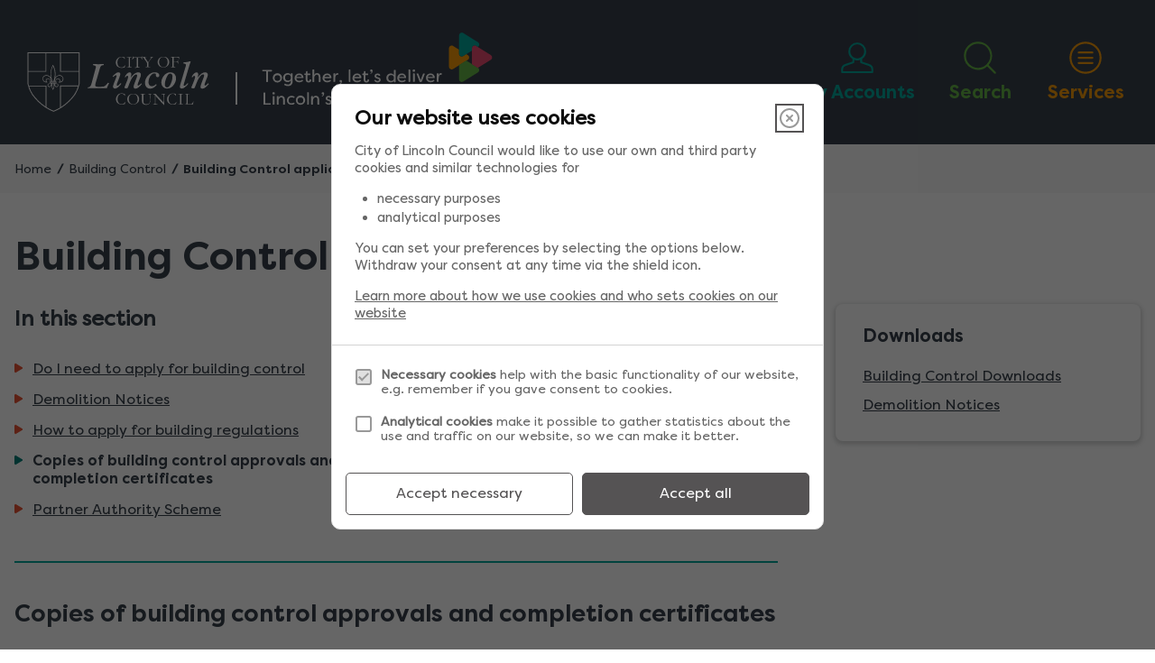

--- FILE ---
content_type: text/html; charset=UTF-8
request_url: https://www.lincoln.gov.uk/building-control/building-control-applications/7
body_size: 5704
content:
<!DOCTYPE html>

    <!--[if IE 9]>          <html class="lt-ie10 no-js" lang="en"> <![endif]-->
    <!--[if gt IE 9]><!-->  <html class=" no-js" lang="en"><!--<![endif]-->

    <head>

    
                    <meta charset="UTF-8">
        
        <title>Building Control applications – City of Lincoln Council</title>

                    <meta http-equiv="x-ua-compatible" content="ie=edge">
            <meta name="viewport" content="width=device-width, initial-scale=1">
        
                    <link rel="alternate" type="application/rss+xml" href="/rss/news">
        
            <link rel="apple-touch-icon" sizes="180x180" href="/themes/lincoln-city/dist/images/favicons/apple-touch-icon.png?1.47.2">
    <link rel="icon" type="image/png" sizes="32x32" href="/themes/lincoln-city/dist/images/favicons/favicon-32x32.png?1.47.2">
    <link rel="icon" type="image/png" sizes="16x16" href="/themes/lincoln-city/dist/images/favicons/favicon-16x16.png?1.47.2">
    <link rel="manifest" href="/themes/lincoln-city/dist/images/favicons/site.webmanifest?1.47.2">
    <link rel="mask-icon" href="/themes/lincoln-city/dist/images/favicons/safari-pinned-tab.svg?1.47.2" color="#e94d71">
    <link rel="shortcut icon" href="/themes/lincoln-city/dist/images/favicons/favicon.ico?1.47.2">
    <meta name="msapplication-TileColor" content="#ffffff">
    <meta name="msapplication-config" content="/themes/lincoln-city/dist/images/favicons/browserconfig.xml?1.47.2">
    <meta name="theme-color" content="#ffffff">

                    <link rel="stylesheet" href="/themes/lincoln-city/dist/orbit.css?1.47.2">
        
                            <link rel="stylesheet" type="text/css" href="/site/styles/style.css?da39a3ee5e6b4b0d3255bfef95601890afd80709">

        
                                                        
                    <meta name="revisit-after" content="2 days">
            <meta name="robots" content="index,follow">
            <meta name="author" content="City of Lincoln Council">
            <meta name="keywords" content="">
            <meta name="description" content="Apply for building control with City of Lincoln Council. Learn what work needs approval, how to apply, and what to include with your form.">
            <meta property="dcterms:creator" content="Louise Taylor">
            <meta property="dcterms:rightsHolder" content="Copyright 2019 City of Lincoln Council">
            <meta property="dcterms:coverage" content="Worldwide">
            <meta property="dcterms:identifier" content="https://www.lincoln.gov.uk/building-control/building-control-applications/7">
            <meta property="dcterms:publisher" content="City of Lincoln Council">
            <meta property="dcterms:subject" content="" >
            <meta property="dcterms:description" content="Apply for building control with City of Lincoln Council. Learn what work needs approval, how to apply, and what to include with your form." >
            <meta property="dcterms:title" content="Building Control applications">
            <meta property="dcterms:format" content="text/html">
            <meta property="dcterms:language" content="en">
            <meta property="dcterms:contributor" content="" >
            <meta property="dcterms:source" content="" >
                            <meta property="dcterms:created" content="2019-10-02">
                                        <meta property="dcterms:modified" content="2019-10-02">
                                        <meta property="dcterms:valid" content="1970-01-01">
                    
                    <link rel="canonical" href="https://www.lincoln.gov.uk/building-control/building-control-applications/7" />
        
                    <meta property="og:title" content="Building Control applications – City of Lincoln Council">
            <meta property="og:site_name" content="City of Lincoln Council">
            <meta property="og:type" content="website">
            <meta property="og:url" content="https://www.lincoln.gov.uk/building-control/building-control-applications/7">
            <meta property="og:image" content="https://www.lincoln.gov.uk/themes/lincoln-city/dist/images/lincoln-city-logo-dark.svg?1.47.2">
            <meta property="og:image:alt" content="City of Lincoln Council" />
        
                                    <meta name="silktide-cms" content="eyJjbXMiOiJqYWR1IiwiZWRpdG9yVXJsIjoiaHR0cHM6XC9cL3d3dy5saW5jb2xuc2hpcmUuZ292LnVrXC9saW5jb2xuLWNpdHlcL2phZHVcL2ludGVncmF0aW9uc1wvc2lsa3RpZGVcL2VkaXQ/Y29udGVudFR5cGVJZD0zJmNvbnRlbnRJZD0zMzAifQ==">
                    
                    <script src="/themes/lincoln-city/dist/libs/modernizr-custom.js?1.47.2"></script>
        
        
        <!-- Global site tag (gtag.js) - Google Analytics -->
<script type="text/plain" data-cookieconsent="analytics" async src="https://www.googletagmanager.com/gtag/js?id=UA-115373450-1"></script>
<script type="text/plain" data-cookieconsent="analytics">
  window.dataLayer = window.dataLayer || [];
  function gtag(){dataLayer.push(arguments);}
  gtag('js', new Date());

  gtag('config', 'UA-115373450-1');
  gtag('config', 'G-Z2ENBE4H0N');
</script>


<script>
    !function(){var i,e,t,s=window.legal=window.legal||[];if(s.SNIPPET_VERSION="3.0.0",i="https://widgets.legalmonster.com/v1/legal.js",!s.__VERSION__)if(s.invoked)window.console&&console.info&&console.info("legal.js: The initialisation snippet is included more than once on this page, and does not need to be.");else{for(s.invoked=!0,s.methods=["cookieConsent","document","ensureConsent","handleWidget","signup","user"],s.factory=function(t){return function(){var e=Array.prototype.slice.call(arguments);return e.unshift(t),s.push(e),s}},e=0;e<s.methods.length;e++)t=s.methods[e],s[t]=s.factory(t);s.load=function(e,t){var n,o=document.createElement("script");o.setAttribute("data-legalmonster","sven"),o.type="text/javascript",o.async=!0,o.src=i,(n=document.getElementsByTagName("script")[0]).parentNode.insertBefore(o,n),s.__project=e,s.__loadOptions=t||{}},s.widget=function(e){s.__project||s.load(e.widgetPublicKey),s.handleWidget(e)}}}();

    legal.widget({
        type: "cookie",
        widgetPublicKey: "LoAwoTYsh8cGcMMMTArDuAKt",
    });
</script>

<script>
    // Turn off CSS transform rule on "body" element to allow fixed positioning of child elements.
    function turnOffBodyTransform() {
        document.body.style["transform"] = "none";
    }
    // If the DOM is already loaded, run immediately:
    if (/interactive|complete/.test(document.readyState)) {
        turnOffBodyTransform();
    // If not, add a listener and run when ready:
    } else {
        document.addEventListener("DOMContentLoaded", turnOffBodyTransform);
    }</script>

        
    
    </head>

    <body class="two-column document-article">

        
            
                                    <nav class="skip-links" aria-label="Skip link">
    <ul class="list list--skip-links">

                    <li class="list__item">
                <a class="list__link" href="#content" rel="nofollow">
                    Skip to content
                </a>
            </li>
        
                    <li class="list__item">
                <a class="list__link" href="#js-menu-toggle" rel="nofollow">
                    Skip to navigation
                </a>
            </li>
        
    </ul>
</nav>
                
                                        <header class="site-header" id="top">

        
                            <div class="container">

                    
                                                        <div class="identity">
        <a href="/" class="identity__link" title="City of Lincoln Council Home Page">
            <picture>
                <source srcset="/themes/lincoln-city/dist/images/lincoln-city-logo-large.svg?1.47.2" type="image/svg+xml">
                <img src="/themes/lincoln-city/dist/images/lincoln-city-logo-large.png?1.47.2" class="identity__logo" alt="Logo: City of Lincoln Council" />
            </picture>
            <span class="visually-hidden" aria-hidden="true">City of Lincoln Council</span>
            <img class="identity__print-fallback" src="/themes/lincoln-city/dist/images/lincoln-city-logo-dark.svg?1.47.2" alt="Print Fallback Logo">
        </a>
    </div>
                        
                                                        <nav class="nav nav--primary-navigation connected-toggles" aria-label="Main">
        <div class="navigation-buttons"><ul class="list list--inline"><li class="list__item list__item--account"><a class="button" href="https://www.lincoln.gov.uk/m/accounts"><span class="icon icon-ui-account"></span><span class="button__text">My Accounts</span></a></li><li class="list__item list__item--search"><a class="button list__link js-search-toggle js-toggle" id="js-search-toggle" href="#js-search" data-a11y-toggle="js-search" data-a11y-callback="menuSearchCallback"><span class="icon icon-ui-search search-icon"></span><span class="icon toggle-icon toggle-icon--search"><span class="toggle-icon__line"></span></span><span class="button__text">Search</span></a><button class="visually-hidden search-hidden-focus" data-focus="search-site-header">Search our site</button></li><li class="list__item list__item--menu"><a class="button list__link js-menu-toggle js-toggle" id="js-menu-toggle" href="#js-menu" data-a11y-toggle="js-menu" data-a11y-callback="menuServicesCallback"><span class="icon icon-ui-menu menu-icon"></span><span class="icon toggle-icon toggle-icon--menu"><span class="toggle-icon__line"></span></span><span class="button__text">Services</span></a></li></ul></div>    </nav>
                        
                    
                </div>
            
                    <form
        class="site-search form form--search site-search--header"
        id="js-search"
        action="/site-search/results/"
        method="get"
        role="search">

                    <div class="container">

                                    <div class="form__control">

                        
                                                            <label class="form__label visually-hidden" for="search-site-header">
                                    Search
                                </label>
                            
                                                            <div class="form__append-group">

                                    
                                                                                    <input class="form__field" type="search" size="18" maxlength="40" name="q" placeholder="Search" id="search-site-header">
                                        
                                            <button class="button" type="submit">
        <span class="icon icon-ui-search-white"></span>
        <span class="icon-fallback">Search</span>
    </button>

                                    
                                </div>
                            
                        
                    </div>
                
            </div>
            <button class="visually-hidden site-search__focus-button" data-focus="js-search-toggle">View menu</button>
        
    </form>
 
                
            <div class="menu-navigation" id="js-menu">
            <div class="container">

                    <nav class="nav" aria-label="Primary">

        
                            
                                    
    
    <ul class="list list--3up"><li class="list__item"><a class="list__link" href="https://www.lincoln.gov.uk/apply-for-it">Apply for it &gt;</a></li><li class="list__item"><a class="list__link" href="https://www.lincoln.gov.uk/pay-for-it">Pay for it &gt;</a></li><li class="list__item"><a class="list__link" href="https://www.lincoln.gov.uk/report-it">Report it &gt;</a></li><li class="list__item"><a class="list__link" href="https://www.lincoln.gov.uk/contact-1/get-touch">Contact us &gt;</a></li><li class="list__item"><a class="list__link" href="https://www.lincoln.gov.uk/allotments">Allotments</a></li><li class="list__item"><a class="list__link" href="https://www.lincoln.gov.uk/jobs/apprenticeships-city-lincoln-council">Apprenticeships</a></li><li class="list__item"><a class="list__link" href="https://www.lincoln.gov.uk/benefits">Benefits</a></li><li class="list__item"><a class="list__link" href="https://www.lincoln.gov.uk/bins-recycling">Bins and Recycling</a></li><li class="list__item"><a class="list__link" href="https://www.lincoln.gov.uk/building-control">Building Control</a></li><li class="list__item"><a class="list__link" href="https://www.lincoln.gov.uk/business-licensing">Business and Licensing</a></li><li class="list__item"><a class="list__link" href="https://www.lincoln.gov.uk/council-housing">Council Housing</a></li><li class="list__item"><a class="list__link" href="https://www.lincoln.gov.uk/council-tax">Council Tax</a></li><li class="list__item"><a class="list__link" href="https://www.lincoln.gov.uk/voting-elections">Elections and Voting</a></li><li class="list__item"><a class="list__link" href="https://www.lincoln.gov.uk/environmental-issues">Environment</a></li><li class="list__item"><a class="list__link" href="https://www.lincoln.gov.uk/homelessness/homelessness-housing-advice/1">Homelessness</a></li><li class="list__item"><a class="list__link" href="https://www.lincoln.gov.uk/jobs">Jobs and Careers</a></li><li class="list__item"><a class="list__link" href="https://www.lincoln.gov.uk/parks-open-spaces">Parks and Open Spaces</a></li><li class="list__item"><a class="list__link" href="https://www.lincoln.gov.uk/parking-transport">Parking and Transport</a></li><li class="list__item"><a class="list__link" href="https://www.lincoln.gov.uk/people-community">People and Community</a></li><li class="list__item"><a class="list__link" href="https://www.lincoln.gov.uk/planning">Planning</a></li><li class="list__item"><a class="list__link" href="https://www.lincoln.gov.uk/private-housing">Private Housing</a></li><li class="list__item"><a class="list__link" href="https://www.lincoln.gov.uk/resident">Residents</a></li><li class="list__item"><a class="list__link" href="http://www.lincoln.gov.uk/visitors">Visitors</a></li><li class="list__item"><a class="list__link" href="http://www.lincoln.gov.uk/council">Your Council</a></li></ul>                            
        
    </nav>

            </div>
        </div>
    

        
    </header>
                
                                    
                
                                        <nav class="breadcrumb" aria-label="Breadcrumb">
        <div class="container">

            <ol class="list list--breadcrumb">    <li class="list__item">
        <a class="list__link" href="/" rel="home">
            Home
        </a>
    </li>

                                                    
                                    <li class="list__item">
        <a class="list__link" href="/building-control">
            Building Control
        </a>
    </li>

                                                    
                                                    <li class="list__item"><span>Building Control applications</span></li>
                        </ol>
        </div>
    </nav>
                
            
                            <main class="site-main">
                    <div class="container">

                        
                                                        
                                <div class="site-content" id="content" tabindex="-1">

                    
                                                                                    <h1 class="page-heading">
    Building Control applications
</h1>
                                        
                                                                                    <div class="page-content">

                                                
                                                                        
                                                                                                                                    
                
            <nav class="nav nav--pages-in" aria-labelledby="a11y-pages-in-heading">

        
            <h2 class="nav__heading" id="a11y-pages-in-heading">In this section</h2>
    
            <ol class="nav__list list list--bullet" id="pages-in-list"><li class="list__item"><a class="list__link" href="/building-control/building-control-applications"><span class="list__link-text">Do I need to apply for building control</span></a></li><li class="list__item"><a class="list__link" href="/building-control/building-control-applications/2"><span class="list__link-text">Building control fees</span></a></li><li class="list__item"><a class="list__link" href="/building-control/building-control-applications/3"><span class="list__link-text">Demolition Notices</span></a></li><li class="list__item"><a class="list__link" href="/building-control/building-control-applications/4"><span class="list__link-text">Types of building control applications</span></a></li><li class="list__item"><a class="list__link" href="/building-control/building-control-applications/5"><span class="list__link-text">How to apply for building regulations</span></a></li><li class="list__item"><a class="list__link" href="/building-control/building-control-applications/6"><span class="list__link-text">Site and completion inspections</span></a></li><li class="list__item is-active"><span class="list__link"><strong class="visually-hidden">You are here:</strong>
                                        Copies of building control approvals and completion certificates
                                    </span></li><li class="list__item"><a class="list__link" href="/building-control/building-control-applications/8"><span class="list__link-text">Latent Gold commercial buildings defects guarantee (LABC)</span></a></li><li class="list__item"><a class="list__link" href="/building-control/building-control-applications/9"><span class="list__link-text">Partner Authority Scheme</span></a></li></ol>    

        </nav>
    
    
                                                    
    
                            
                                    
                        <h2 class="page-subheading">
    Copies of building control approvals and completion certificates
</h2>
            
                
                
                        <div class="editor">
    <p>If you require document&nbsp;copies you can request either of the following:</p>

<ul>
	<li>Building control completion certificates&nbsp;(from 1994 onwards)&nbsp;</li>
	<li>Building control approval notices&nbsp;(from 1994 onwards)&nbsp;</li>
</ul>

<p>The fee for copies is &pound;65&nbsp;+ VAT (&pound;78) per address. This fee includes the application search and copy of the documents you require. In some instances where the documentation is not available, you will be provided with confirmation of why that is the case and any further details.&nbsp;</p>

<p><a class="button" href="https://www.lincoln.gov.uk/building-control/pay-building-regulations-certificate/1" rel="external" target="_blank" title="request document copies (opens in a new window)">Request document copies</a></p>

</div>
            
                
                    
    

                                                    
                        
            <nav class="pagination" aria-label="Pagination">

                            <ul class="pagination__list">

                    
                                                                        <li class="pagination__item pagination__item--next">

                                                                            <a class="pagination__link" href="/building-control/building-control-applications/8">

                                            
                                                    <span class="pagination__content">
        <strong class="pagination__label">Next<span class="visually-hidden"> page:</span></strong>
                    <span class="pagination__meta">
                Latent Gold commercial buildings defects guarantee (LABC)<span class="visually-hidden">: </span>
            </span>
            </span>

                                                    <span class="pagination__icon">
        <span class="icon icon-ui-arrow-right-white"></span>
    </span>

                                            
                                        </a>
                                    
                                </li>
                                                    
    
                                                                        <li class="pagination__item pagination__item--previous">

                                                                            <a class="pagination__link" href="/building-control/building-control-applications/6">

                                            
                                                    <span class="pagination__icon">
        <span class="icon icon-ui-arrow-left-white"></span>
    </span>

                                                    <span class="pagination__content">
        <strong class="pagination__label"><span aria-hidden="true">Prev</span><span class="visually-hidden">Previous page: </span></strong>
                    <span class="pagination__meta">
                Site and completion inspections<span class="visually-hidden">: </span>
            </span>
            </span>

                                            
                                        </a>
                                    
                                </li>
                                                    
    

                </ul>

            
        </nav>
    
            

                                                                    
                                                
                                            </div>
                                        
                                                                                    <div class="aside aside--sidebar">

                                                
                                                        
            
                            <nav class="sidebar__section boxed boxed--subtle" aria-labelledby="related-pages-heading-downloads">

                    
                            <h2 class="aside__heading" id="related-pages-heading-downloads">
        Downloads
    </h2>

                            <ul class="list list--navigation">
        
                                                                <li class="list__item">
                                        <a class="list__link" href="/downloads/download/76/building-control-downloads">
                                            Building Control Downloads
                                        </a>
                                    </li>
                                    
            
        
                                                                <li class="list__item">
                                        <a class="list__link" href="/downloads/download/93/demolition-notices">
                                            Demolition Notices
                                        </a>
                                    </li>
                                    
            
            </ul>

                    
                </nav>
            
            

    
                


                                                                    
                                                                                                        
                                                
                                            </div>
                                        
                                    
        
    </div>

                                                        
                        
                    </div>
                </main>
            
                                
    
    <footer class="site-footer">

            <div class="container container--flex">

                                        
    <nav class="site-footer__group" aria-label="Footer">

                    
    
    <ul class="list list--color-tertiary"><li class="list__item"><a class="list__link" href="https://www.lincoln.gov.uk/privacy-policy/data-protection-privacy-notice/1">Privacy</a></li><li class="list__item"><a class="list__link" href="https://www.lincoln.gov.uk/cookies">Cookies</a></li></ul>        
                    
    
    <ul class="list list--color-quaternary"><li class="list__item"><a class="list__link" href="https://www.lincoln.gov.uk/accessibility">Accessibility</a></li><li class="list__item"><a class="list__link" href="https://www.lincoln.gov.uk/online/make-formal-complaint">Make a complaint</a></li></ul>        
                    
    
    <ul class="list list--color-quinary"><li class="list__item"><a class="list__link" href="https://www.lincoln.gov.uk/contact-1/get-touch">Contact us</a></li><li class="list__item"><a class="list__link" href="https://www.lincoln.gov.uk/online">Services by A to Z</a></li></ul>        
    </nav>
                
        
        <div class="site-footer__group-right">

                            
    <nav class="nav nav--social-links" aria-label="Social media"><ul class="list list--inline"><li class="list__item"><a class="list__link" href="https://en-gb.facebook.com/TheCOLC/" title="Facebook (New tab)" target="_blank" rel="noopener noreferrer nofollow"><span class="icon icon-social-facebook"></span><span class="visually-hidden">Facebook (New tab)</span></a></li><li class="list__item"><a class="list__link" href="https://twitter.com/lincolncouncil" title="Twitter (New Tab)" target="_blank" rel="noopener noreferrer nofollow"><span class="icon icon-social-twitter"></span><span class="visually-hidden">Twitter (New Tab)</span></a></li></ul></nav>            
                            <a href="/" class="footer-identity" title="City of Lincoln Council Home Page">
                    <picture>
                        <source srcset="/themes/lincoln-city/dist/images/lincoln-city-logo-small.svg?1.47.2" type="image/svg+xml">
                        <img src="/themes/lincoln-city/dist/images/lincoln-city-logo-small.png?1.47.2" class="footer-identity__logo" alt="Logo: City of Lincoln Council" />
                    </picture>
                    <span class="visually-hidden" aria-hidden="true">City of Lincoln Council</span>
                </a>
            
        </div>

    </div>

        
            <div class="site-footer__bottom">
            <div class="container">
                
                        <p class="site-footer__text site-footer__rights">&copy; City of Lincoln Council</p>

                        <p class="site-footer__text">
        Designed and Powered by <a class="site-footer__link" href="https://www.jadu.net">Jadu</a>
    </p>

                    
                        <a class="button button--square back-to-top" href="#top" rel="nofollow" data-scroll-to="#top" title="Back to Top">
        <span class="visually-hidden">Back to the top</span>
        <span class="icon icon-ui-chevron-up"></span>
    </a>

                
            </div>
        </div>
    

    </footer>
            
        
            <link rel="stylesheet" href="/themes/lincoln-city/dist/icons/ui/icons.data.svg.css?1.47.2">

    
    <script src="//ajax.googleapis.com/ajax/libs/jquery/3.7.1/jquery.min.js"></script>
    <script>window.jQuery || document.write('<script src="/themes/lincoln-city/dist/libs/jquery.min.js?1.47.2"><\/script>');</script>
    <script src="/themes/lincoln-city/dist/orbit.js?1.47.2"></script>
    <script src="/site/js/almond.min.js?1.47.2"></script>
    <script src="/site/js/util.min.js?1.47.2"></script>
            
    

    </body>
</html>


--- FILE ---
content_type: text/css
request_url: https://www.lincoln.gov.uk/themes/lincoln-city/dist/orbit.css?1.47.2
body_size: 33617
content:
@font-face{font-family:'Filson W01 Bold';font-style:normal;font-weight:bold;src:url("../fonts/1447119/1fe52047-8729-4a94-aaf6-34f8f7b2ef9d.eot?#iefix");src:url("../fonts/1447119/1fe52047-8729-4a94-aaf6-34f8f7b2ef9d.eot?#iefix") format("eot"),url("../fonts/1447119/11ef1a9f-5bee-4a38-8676-d85842c76a9f.woff2") format("woff2"),url("../fonts/1447119/0220ca22-b34b-4299-a023-bbc0cf9e8b55.woff") format("woff"),url("../fonts/1447119/71d44766-c21e-4f31-887a-1a08713b6642.ttf") format("truetype")}@font-face{font-family:'Filson W01 Regular';src:url("../fonts/1447179/cf824b31-d20c-45c9-b7b9-ed88600652fa.eot?#iefix");src:url("../fonts/1447179/cf824b31-d20c-45c9-b7b9-ed88600652fa.eot?#iefix") format("eot"),url("../fonts/1447179/5e31e57d-3e5b-4d48-baec-41c09504ffb7.woff2") format("woff2"),url("../fonts/1447179/089c193b-25f0-434c-b2fc-0321ca362b82.woff") format("woff"),url("../fonts/1447179/54d0c291-296d-45be-bd33-d51c4fd3ae0f.ttf") format("truetype")}@font-face{font-family:'Filson W01 Bold Italic';font-style:italic;font-weight:bold;src:url("../fonts/1447125/b798c5ef-f547-4ac2-8aea-bd8272e208e0.eot?#iefix");src:url("../fonts/1447125/b798c5ef-f547-4ac2-8aea-bd8272e208e0.eot?#iefix") format("eot"),url("../fonts/1447125/71c6fb6d-0741-487f-96f4-39be136f81c3.woff2") format("woff2"),url("../fonts/1447125/d5f6cde6-c588-4394-83db-ad663108a792.woff") format("woff"),url("../fonts/1447125/9deaa8a8-dcf9-406a-a475-ed18a40b6d04.ttf") format("truetype")}@font-face{font-family:'Filson W01 Regular Italic';font-style:italic;src:url("../fonts/1447185/4c2ceb8b-060a-4404-9d09-c3a58d435395.eot?#iefix");src:url("../fonts/1447185/4c2ceb8b-060a-4404-9d09-c3a58d435395.eot?#iefix") format("eot"),url("../fonts/1447185/20b8709c-d901-40b0-9a01-ec82c68d0135.woff2") format("woff2"),url("../fonts/1447185/543a8ba9-4935-48f5-8410-a6be2e4a940b.woff") format("woff"),url("../fonts/1447185/1de21413-3b1f-4b76-9bb2-004781461d8f.ttf") format("truetype")}@-webkit-keyframes animation--bounce{0%,10%,20%,100%{-webkit-transform:translateY(0);transform:translateY(0)}5%{-webkit-transform:translateY(-10px);transform:translateY(-10px)}15%{-webkit-transform:translateY(-5px);transform:translateY(-5px)}}@keyframes animation--bounce{0%,10%,20%,100%{-webkit-transform:translateY(0);transform:translateY(0)}5%{-webkit-transform:translateY(-10px);transform:translateY(-10px)}15%{-webkit-transform:translateY(-5px);transform:translateY(-5px)}}.animation--bounce,.back-to-top:hover,.back-to-top:focus,.back-to-top:active{-webkit-animation-duration:3s;animation-duration:3s;-webkit-animation-name:animation--bounce;animation-name:animation--bounce}.animation--infinite{-webkit-animation-iteration-count:infinite;animation-iteration-count:infinite}html{font-family:sans-serif;-ms-text-size-adjust:100%;-webkit-text-size-adjust:100%}body{margin:0}article,aside,details,figcaption,figure,footer,header,hgroup,main,menu,nav,section,summary{display:block}audio,canvas,progress,video{display:inline-block;vertical-align:baseline}audio:not([controls]){display:none;height:0}[hidden],template{display:none}a{background-color:transparent}a:active,a:hover{outline:0}abbr[title]{-webkit-text-decoration:underline dotted;text-decoration:underline dotted}b,strong{font-weight:bold}dfn{font-style:italic}h1,.h1{font-size:2em;margin:0.67em 0}mark{background:#ff0;color:#000}small{font-size:80%}sub,sup{font-size:75%;line-height:0;position:relative;vertical-align:baseline}sup{top:-0.5em}sub{bottom:-0.25em}img{border:0}svg:not(:root){overflow:hidden}figure{margin:1em 40px}hr{-webkit-box-sizing:content-box;box-sizing:content-box;height:0}pre{overflow:auto}code,kbd,pre,samp{font-family:monospace, monospace;font-size:1em}button,input,optgroup,select,textarea{color:inherit;font:inherit;margin:0}button{overflow:visible}button,select{text-transform:none}button,html input[type="button"],input[type="reset"],input[type="submit"]{-webkit-appearance:button;cursor:pointer}button[disabled],html input[disabled]{cursor:default}button::-moz-focus-inner,input::-moz-focus-inner{border:0;padding:0}input{line-height:normal}input[type="checkbox"],input[type="radio"]{-webkit-box-sizing:border-box;box-sizing:border-box;padding:0}input[type="number"]::-webkit-inner-spin-button,input[type="number"]::-webkit-outer-spin-button{height:auto}input[type="search"]{-webkit-appearance:none;-webkit-box-sizing:content-box;box-sizing:content-box}input[type="search"]::-webkit-search-cancel-button,input[type="search"]::-webkit-search-decoration{-webkit-appearance:none}fieldset{border:0;margin:0;padding:0}legend{border:0;padding:0;white-space:normal}textarea{overflow:auto}optgroup{font-weight:bold}table{border-collapse:collapse;border-spacing:0}td,th{padding:0}html{-webkit-box-sizing:border-box;box-sizing:border-box;font:1em / 1.5 "Filson W01 Regular",sans-serif;margin:0;min-height:100%;overflow-x:hidden}body{color:#37404b;min-height:100vh;padding-top:0}@media screen and (min-width: 320px){body{overflow-x:hidden}}@media screen and (min-width: 760px){body{display:-webkit-box;display:-ms-flexbox;display:flex;-webkit-box-orient:vertical;-webkit-box-direction:normal;-ms-flex-direction:column;flex-direction:column}}@media screen and (-ms-high-contrast: active), (-ms-high-contrast: none){body{display:block}}html,body{min-width:320px}*{-moz-osx-font-smoothing:grayscale;-webkit-font-smoothing:antialiased}*,*::before,*::after{-webkit-box-sizing:inherit;box-sizing:inherit}blockquote,dl,dd,ol,ul,h1,.h1,h2,.h2,h3,.form__heading,.h3,h4,.widget-homepage-banner .image__caption,.widget-homepage-banner .editor .imageCaption p,.editor .imageCaption .widget-homepage-banner p,.widget-middle-advert .widget__subheading,.h4,h5,.widget-middle-advert .widget__subheading-child,.widget-right-advert .widget__subheading-child,.h5,h6,.h6,p,pre,fieldset,hr{margin:0}fieldset,ol,ul{padding:0}iframe,fieldset{border:0}[tabindex]:focus{outline:3px solid #fcd899}[tabindex="-1"]:focus{outline:none}strong{font-weight:700}img{font-style:italic;max-width:100%}img[width],img[height]{max-width:none}hgroup,.hgroup,ul,ol,dl,blockquote,p,pre,address,table,form,hr{margin:.75rem 0 1.5rem}address{font-style:normal}li>ul,li>ol{margin-bottom:0}hr{background-color:#03a89c;border:0;height:2px;margin:1.5rem 0}ul,ol,dd{margin:.75em 0 0 1.5em}li{margin:.5em 0 0}code{background-color:#dcdcdc;border-radius:2px;-webkit-box-decoration-break:clone;box-decoration-break:clone;line-height:1;padding:0 2px;word-wrap:break-word}pre{margin-top:0;-moz-tab-size:2;-o-tab-size:2;tab-size:2}pre+p{margin-top:1.5rem}::-moz-selection{background-color:#fad3dc !important;color:#000 !important;text-shadow:none !important}::selection{background-color:#fad3dc !important;color:#000 !important;text-shadow:none !important}[data-a11y-toggle]:not([aria-controls]),[aria-hidden='true']{display:none}[role="button"]{cursor:pointer}.flickity-enabled{position:relative}.flickity-enabled:focus{outline:none}.flickity-viewport{overflow:hidden;position:relative;height:100%}.flickity-slider{position:absolute;width:100%;height:100%}.flickity-enabled.is-draggable{-webkit-tap-highlight-color:transparent;tap-highlight-color:transparent;-webkit-user-select:none;-moz-user-select:none;-ms-user-select:none;user-select:none}.flickity-enabled.is-draggable .flickity-viewport{cursor:move;cursor:-webkit-grab;cursor:grab}.flickity-enabled.is-draggable .flickity-viewport.is-pointer-down{cursor:-webkit-grabbing;cursor:grabbing}.flickity-button{position:absolute;background:rgba(255,255,255,0.75);border:none;color:#333}.flickity-button:hover{background:white;cursor:pointer}.flickity-button:focus{outline:none;-webkit-box-shadow:0 0 0 5px #19F;box-shadow:0 0 0 5px #19F}.flickity-button:active{opacity:0.6}.flickity-button:disabled{opacity:0.3;cursor:auto;pointer-events:none}.flickity-button-icon{fill:currentColor}.flickity-prev-next-button{top:50%;width:44px;height:44px;border-radius:50%;-webkit-transform:translateY(-50%);-ms-transform:translateY(-50%);transform:translateY(-50%)}.flickity-prev-next-button.previous{left:10px}.flickity-prev-next-button.next{right:10px}.flickity-rtl .flickity-prev-next-button.previous{left:auto;right:10px}.flickity-rtl .flickity-prev-next-button.next{right:auto;left:10px}.flickity-prev-next-button .flickity-button-icon{position:absolute;left:20%;top:20%;width:60%;height:60%}.flickity-page-dots{position:absolute;width:100%;bottom:-25px;padding:0;margin:0;list-style:none;text-align:center;line-height:1}.flickity-rtl .flickity-page-dots{direction:rtl}.flickity-page-dots .dot{display:inline-block;width:10px;height:10px;margin:0 8px;background:#333;border-radius:50%;opacity:0.25;cursor:pointer}.flickity-page-dots .dot.is-selected{opacity:1}img[data-action="zoom"]{cursor:pointer;cursor:-webkit-zoom-in;cursor:-moz-zoom-in}.zoom-img,.zoom-img-wrap{position:relative;z-index:666;-webkit-transition:all 300ms;-o-transition:all 300ms;transition:all 300ms}img.zoom-img{cursor:pointer;cursor:-webkit-zoom-out;cursor:-moz-zoom-out}.zoom-overlay{z-index:420;background:#fff;position:fixed;top:0;left:0;right:0;bottom:0;pointer-events:none;filter:"alpha(opacity=0)";opacity:0;-webkit-transition:opacity 300ms;-o-transition:opacity 300ms;transition:opacity 300ms}.zoom-overlay-open .zoom-overlay{filter:"alpha(opacity=100)";opacity:1}.zoom-overlay-open,.zoom-overlay-transitioning{cursor:default}.giga{font-size:6rem;margin:.75rem 0}.mega{font-size:4.5rem;margin:.75rem 0}.kilo{font-size:3rem;margin:1.5rem 0 1rem}h1,.h1,.alpha{font-size:2.75rem;line-height:1.3;margin:.75rem 0 0}.beta{font-size:2.25rem;line-height:1.3;margin:1rem 0 .75rem}h2,.h2,.gamma{font-size:1.625rem;line-height:1.3;margin:1.5rem 0 0}h3,.form__heading,.h3,.alert__heading,.delta{font-size:1.5rem;line-height:1.3;margin:1.125rem 0 0}h4,.widget-homepage-banner .image__caption,.widget-homepage-banner .editor .imageCaption p,.editor .imageCaption .widget-homepage-banner p,.widget-middle-advert .widget__subheading,.h4,blockquote,.blockquote,.button--large,.button--large:visited,.epsilon{font-size:1.25rem;margin:.5rem 0 0}h5,.widget-middle-advert .widget__subheading-child,.widget-right-advert .widget__subheading-child,.h5,.data-table th,.page-content table:not([class]) th,.widget-feeds .listing .listing__heading,.listing--compact .listing__heading,.zeta{font-size:1.125rem;margin:.5rem 0 0}h6,.h6,.calendar__heading,.help,.normalis{font-size:1rem;margin:.75rem 0 0}.blockquote-cite,blockquote cite,.blockquote cite,.style-guide__heading{font-family:"Filson W01 Regular",sans-serif;font-size:1rem;font-style:normal;font-weight:400;line-height:1.5}pre,.form__help,.data-table td,.page-content table:not([class]) td,.listing .listing__meta,.widget-feeds .listing .listing__summary,.listing--compact .listing__summary,.listing--compact .listing__meta,.progress-bar__info,.milli{font-size:.875rem;margin:.75rem 0 0}.button--small,.button--small:visited,.micro{font-size:.75rem;margin:1rem 0 0}h1,.h1,h2,.h2,h3,.form__heading,.h3,h4,.widget-homepage-banner .image__caption,.widget-homepage-banner .editor .imageCaption p,.editor .imageCaption .widget-homepage-banner p,.widget-middle-advert .widget__subheading,.h4,h5,.widget-middle-advert .widget__subheading-child,.widget-right-advert .widget__subheading-child,.h5,h6,.h6{color:#37404b;font-family:"Filson W01 Bold",sans-serif;font-weight:700}h2+h3,.h2+h3,h2+.form__heading,.h2+.form__heading,h2+.h3,.h2+.h3{margin-top:0}h3+h4,.form__heading+h4,.h3+h4,.widget-homepage-banner h3+.image__caption,.widget-homepage-banner .form__heading+.image__caption,.widget-homepage-banner .h3+.image__caption,.widget-homepage-banner .editor .imageCaption h3+p,.widget-homepage-banner .editor .imageCaption .form__heading+p,.widget-homepage-banner .editor .imageCaption .h3+p,.editor .imageCaption .widget-homepage-banner h3+p,.editor .imageCaption .widget-homepage-banner .form__heading+p,.editor .imageCaption .widget-homepage-banner .h3+p,.widget-middle-advert h3+.widget__subheading,.widget-middle-advert .form__heading+.widget__subheading,.widget-middle-advert .h3+.widget__subheading,h3+.h4,.form__heading+.h4,.h3+.h4{margin-top:.375rem}h5+h6,.widget-middle-advert .widget__subheading-child+h6,.widget-right-advert .widget__subheading-child+h6,.h5+h6,h5+.h6,.widget-middle-advert .widget__subheading-child+.h6,.widget-right-advert .widget__subheading-child+.h6,.h5+.h6{margin-top:.375rem}.h1{display:block}.h2{display:block}.form__heading,.h3{display:block}.widget-homepage-banner .image__caption,.widget-homepage-banner .editor .imageCaption p,.editor .imageCaption .widget-homepage-banner p,.widget-middle-advert .widget__subheading,.h4{display:block}.widget-middle-advert .widget__subheading-child,.widget-right-advert .widget__subheading-child,.h5{display:block}.h6{display:block}.summary{font-size:1.25rem;margin:0 0 2rem}.outer-container,.latest-tweets,.container{max-width:1280px;margin-left:auto;margin-right:auto;padding:0 1rem}.outer-container::after,.latest-tweets::after,.container::after{clear:both;content:'';display:table}.container .container,.container--flush{padding-left:0;padding-right:0}.homepage-modular>.container{min-width:calc(100% - 2rem)}@media screen and (min-width: 1280px){.homepage-modular>.container{min-width:78rem}}@media screen and (min-width: 1280px) and (-ms-high-contrast: active), screen and (min-width: 1280px) and (-ms-high-contrast: none){.homepage-modular>.container{width:78rem}}.container--wide{max-width:1600px}.modular .outer-container{max-width:100%;padding-left:0;padding-right:0}.measure{max-width:46em}.icon{background-position:center center;background-size:contain;display:block;height:2rem;width:2rem}.icon svg{max-height:100%;max-width:100%}.icon--mid{height:1.5rem;width:1.5rem}.icon--small{height:1.125rem;width:1.125rem}.icon--large,.form--search .icon{height:2.5rem;width:2.5rem}.icon--inline{display:inline-block;height:1.5rem;margin-top:-.125em;vertical-align:middle;width:1.5rem}.icon--inline:last-child{margin-left:1em}.icon--inline:first-child{margin-right:1em}.icon--inline.icon--large{height:2rem;width:2rem}.js .icon--embeded{width:auto}.icon--full{height:100%;width:100%}.icon-background,.pagination__icon::before{background-position:center;background-size:contain;content:'';display:block;height:2.5rem;width:2.5rem}a{font-family:"Filson W01 Bold",sans-serif;font-weight:700;background-color:#fff;color:#4a8433;text-decoration:underline;-webkit-transition:background-color .2s,color .2s;-o-transition:background-color .2s,color .2s;transition:background-color .2s,color .2s}a:visited{background-color:#d9f2f0;color:#37404b}a:hover,a:focus,a:active{background-color:#fcd899;color:#000;outline:none;text-decoration:none}a:focus{outline:1px dotted #e94d71}img{display:block}.image--feature,.image--caption,.editor .imageCaption{float:left;margin:0 0 1.5rem;width:100%}@media screen and (min-width: 500px){.image--feature,.image--caption,.editor .imageCaption{float:right;margin:0 0 1.5rem 1.5rem;max-width:21.875rem;min-width:9.375rem;width:33.33333%}}.image--caption img,.editor .imageCaption img{width:100%}.image--caption .image--feature,.editor .imageCaption .image--feature{margin:0}.image--avatar{max-width:3.75rem}.image--avatar img{border:2px solid #000;height:auto}.image--gallery{display:block}.image__caption,.editor .imageCaption p{background-color:#fff;clear:both;font-size:.875rem;margin-top:0;padding:.375rem;text-align:center}.image--thumbnail{height:auto;max-width:9.375rem;width:20%}.image-link{max-width:100%}::-webkit-input-placeholder{color:#87898c}::-moz-placeholder{opacity:1;color:#87898c}::-moz-placeholder{opacity:1;color:#87898c}:-ms-input-placeholder{color:#87898c}.placeholdr{color:#87898c}.blockquote-cite,blockquote cite,.blockquote cite{display:block;font-style:normal;margin:.75rem 0 0}@media screen and (max-width: 599px){.blockquote-cite,blockquote cite,.blockquote cite{font-size:.875rem}}blockquote,.blockquote{border-bottom:2px solid #e95434;font-style:italic;font-weight:normal;margin:1.5rem 0;padding-bottom:1.5rem;padding-left:3.75rem;position:relative}@media screen and (min-width: 600px){blockquote,.blockquote{margin:2.25rem 0;padding-bottom:2.25rem}}@media screen and (min-width: 960px){blockquote,.blockquote{min-height:5.875rem;padding-left:5.875rem}}blockquote::before,.blockquote::before{background-size:contain;color:#e94d71;content:'';font-size:4.5rem;height:3rem;left:0;line-height:1;position:absolute;top:0;width:3rem}@media screen and (min-width: 960px){blockquote::before,.blockquote::before{height:4.375rem;width:4.375rem}}blockquote p,blockquote .blockquote__text,.blockquote p,.blockquote .blockquote__text{font-family:"Filson W01 Bold",sans-serif;font-weight:700;color:#d33817;font-size:1.125rem;font-style:normal;line-height:1.3;margin:0;text-shadow:none}@media screen and (min-width: 600px){blockquote p,blockquote .blockquote__text,.blockquote p,.blockquote .blockquote__text{line-height:1.4}}@media screen and (min-width: 960px){blockquote p,blockquote .blockquote__text,.blockquote p,.blockquote .blockquote__text{font-size:1.5rem}}@media screen and (min-width: 760px){.blockquote--right-aligned{float:right;margin-left:3rem;margin-top:0;max-width:40%}}.map{background:#f9f9f9 url(images/preloader.svg) no-repeat center;margin-bottom:1.5rem;min-height:300px}.gm-style button:focus,.gm-style button:active{outline:3px solid #fcd899;z-index:1}.gm-style [tabindex="0"]:focus,.gm-style [tabindex="0"]:active{z-index:1}.gm-style [tabindex="0"]:focus>div,.gm-style [tabindex="0"]:active>div{-webkit-box-shadow:inset 0 0 0 2px #37404b;box-shadow:inset 0 0 0 2px #37404b}.gm-style a,.gm-style *[role="button"]{display:block;margin:-2px 0;padding:2px}.gm-style a:focus,.gm-style *[role="button"]:focus{-webkit-box-shadow:0 0 0 2px #37404b !important;box-shadow:0 0 0 2px #37404b !important;outline:none;text-decoration:underline}.gm-style a[href^="https://maps.google.com/maps"]{margin:0;padding:0}.gm-style a[href^="https://maps.google.com/maps"] img{top:-2px !important}.gm-style a[href^="https://maps.google.com/maps"]:focus{-webkit-box-shadow:none !important;box-shadow:none !important}.gm-style a[href^="https://maps.google.com/maps"]:focus img{-webkit-box-shadow:0 0 0 2px #37404b !important;box-shadow:0 0 0 2px #37404b !important}.gm-style .gmnoprint,.gm-style .gm-style-cc{height:1.5rem !important}.gm-style .gmnoprint a,.gm-style .gm-style-cc a{margin-bottom:2px;margin-top:2px}.gm-style .gmnoprint a+span,.gm-style .gm-style-cc a+span{line-height:1.75}.page-meta{border-top:1px solid #03a89c;display:inline-block;margin-top:2rem;padding-top:2rem}@media screen and (min-width: 760px){.page-meta{margin-top:3rem}}.meta{margin:0 0 .375rem}.meta:last-child{margin-bottom:0}.meta ~ .button{margin-top:1.5rem}.meta,.meta a{word-break:break-word;word-wrap:break-word}.meta__label{font-family:"Filson W01 Regular",sans-serif;font-weight:400}.meta--date .meta__label{border:0;clip:rect(0 0 0 0);height:1px;margin:-1px;overflow:hidden;padding:0;position:absolute;width:1px}.form{margin:1.5rem 0 2rem}.form__field,.form__textarea,.google-translate .goog-te-combo,.form__select,.form__checkbox,.form__radio{-webkit-appearance:none;-moz-appearance:none;appearance:none;border-radius:0;color:#37404b;display:block;font-family:"Filson W01 Regular",sans-serif;font-size:1.25rem;line-height:1.3;margin:0;max-width:100%;padding:.75rem;vertical-align:baseline;width:100%}@media screen and (min-width: 760px){.form__field,.form__textarea,.google-translate .goog-te-combo,.form__select,.form__checkbox,.form__radio{font-size:1.125rem;line-height:1.4}}@media screen and (min-width: 960px){.form__field,.form__textarea,.google-translate .goog-te-combo,.form__select,.form__checkbox,.form__radio{font-size:1rem;line-height:1.5}}.form__field:focus,.form__textarea:focus,.google-translate .goog-te-combo:focus,.form__select:focus,.form__checkbox:focus,.form__radio:focus{border:1px dotted #e94d71;outline:1px dotted #e94d71}.form__field,.form__textarea,.google-translate .goog-te-combo,.form__select{background-color:#fff;border:1px solid #37404b}.form__heading{margin:0 0 1.5rem}.form__instructions{margin-bottom:1.5rem}.form__actions .button{margin-bottom:0}.form__actions .button--primary{float:right}.form__actions .button--secondary{padding-right:1.5rem}.form__actions .button--secondary::after{content:none}.form__action{display:block;margin-bottom:.75rem}@media screen and (min-width: 600px){.form__action{display:inline-block;margin-bottom:0;width:50%}.aside .form__action{width:100%}}@media screen and (min-width: 600px){.form__action--primary{float:right}}@media screen and (min-width: 600px){.form__action--primary .button{float:right}}@media screen and (min-width: 600px){.form__action--secondary{float:left}}.form__action--secondary .button{float:right}@media screen and (min-width: 600px){.form__action--secondary .button{float:left}}.form__footer{border-top:1px solid #03a89c;clear:both;padding-top:1.5rem}.form__control{clear:both;float:left;margin:.75rem 0 1.5rem;position:relative;width:100%}.form__control:first-of-type{margin-top:0}.form__control:first-of-type .form__label{margin-top:0}.form__component{clear:both;float:left;width:100%}.form__label{font-family:"Filson W01 Bold",sans-serif;font-weight:700;color:#37404b;display:block;float:none;margin:0 0 .75rem;padding:0;position:relative;width:100%}.form__fieldset .form__component{margin-top:.75rem}.form__fieldset>.form__label{clear:both;float:left;font-weight:400}.form__fieldset>.form__label:last-of-type{margin-bottom:0}.form__fieldset .form__label--legend{font-weight:700;margin-bottom:0}.form__fieldset .form__control{margin:.75rem 0}.form__fieldset .form__control .form__label{font-weight:400;margin-bottom:0}.form__control-group{display:-webkit-box;display:-ms-flexbox;display:flex}.form__control-group .form__checkbox,.form__control-group .form__radio{-webkit-box-flex:0;-ms-flex:0 0 auto;flex:0 0 auto;-webkit-box-ordinal-group:2;-ms-flex-order:1;order:1}.form__control-group .form__label{-webkit-box-flex:1;-ms-flex:1 1 auto;flex:1 1 auto;font-weight:400;-webkit-box-ordinal-group:3;-ms-flex-order:2;order:2}.form__field{min-height:3.25rem}@media screen and (min-width: 760px){.form__field{min-height:3.2rem}}@media screen and (min-width: 960px){.form__field{min-height:3.125rem}}.form__field--disabled{color:#757575;font-style:italic}.form__textarea{min-height:7.5rem;min-height:9.75rem;resize:vertical}@media screen and (min-width: 760px){.form__textarea{min-height:9.5rem}}@media screen and (min-width: 960px){.form__textarea{min-height:9.125rem}}.google-translate .goog-te-combo,.form__select{background-position:right 1rem center;background-size:1rem;padding-right:2.5rem}.google-translate .goog-te-combo:hover,.form__select:hover{cursor:pointer}select::-ms-expand{display:none}.form__checkbox,.form__radio{background-color:#fff;border:2px solid #37404b;border-radius:50%;clear:both;float:left;height:1rem;margin:.1875rem 1rem 0 0;position:relative;-webkit-transition:background-color .1s;-o-transition:background-color .1s;transition:background-color .1s;width:1rem}.form__checkbox::before,.form__radio::before{background-color:#fff;border-radius:50%;content:'';display:block;height:.375rem;left:50%;opacity:0;position:absolute;top:50%;-webkit-transform:translate(-50%, -50%);-ms-transform:translate(-50%, -50%);transform:translate(-50%, -50%);-webkit-transition:opacity;-o-transition:opacity;transition:opacity;width:.375rem}.form__checkbox:checked,.form__radio:checked{background-color:#37404b}.form__checkbox:hover,.form__radio:hover{cursor:pointer}.form__control--error .form__checkbox,.form__control--error .form__radio{border-color:#e4214e}.form__control--error .form__checkbox:checked,.form__control--error .form__radio:checked{border-color:#37404b}.form__radio::before{background-color:#fff;border-radius:50%;content:'';display:block;height:.375rem;left:50%;opacity:0;position:absolute;top:50%;-webkit-transform:translate(-50%, -50%);-ms-transform:translate(-50%, -50%);transform:translate(-50%, -50%);-webkit-transition:opacity;-o-transition:opacity;transition:opacity;width:.375rem}.form__radio:checked{background-color:#37404b}.form__radio:checked::before{opacity:1}.form__checkbox{background-position:center;background-size:75%;border-radius:0}.form__label--checkbox,.form__label--radio{font-family:"Filson W01 Regular",sans-serif;font-weight:400}.form__label--checkbox:hover,.form__label--radio:hover{cursor:pointer}.form__required-note{font-family:"Filson W01 Bold",sans-serif;font-weight:700;color:#e4214e;display:inline-block;font-style:normal;margin-left:.5rem}.form__help{color:#616365;display:block;margin:.5rem 0 0}.form__control--error .form__label{color:#e4214e}.form__control--error .form__label--checkbox,.form__control--error .form__label--radio{color:inherit}.form__error-message{color:#e4214e}.form--block .form__label--confirmation{float:none;padding-right:0;width:100%}.form--block .form__field--confirmation{margin-top:.75rem}.form__append-group{display:-webkit-box;display:-ms-flexbox;display:flex;-ms-flex-wrap:wrap;flex-wrap:wrap;-webkit-box-pack:end;-ms-flex-pack:end;justify-content:flex-end;margin-bottom:.75rem}.form__append-group .form__label{-webkit-box-flex:0;-ms-flex:0 0 100%;flex:0 0 100%;margin-bottom:.75rem}.form__append-group .form__component{-webkit-box-flex:1;-ms-flex:1 1 auto;flex:1 1 auto;margin:0 .75rem .75rem 0;width:auto}.form__append-group .button{margin:0 0 .75rem}.form__append-group .form__field{margin:0}.form--search .form__append-group{-webkit-box-align:center;-ms-flex-align:center;align-items:center;-ms-flex-wrap:nowrap;flex-wrap:nowrap}.form--search .form__field{-webkit-box-flex:1;-ms-flex:1 1 auto;flex:1 1 auto;min-height:2rem;min-width:1px;width:auto}.form--search .button{height:2.75rem;margin:0;padding:0;position:relative;width:2.75rem}.form--search .icon{left:50%;position:absolute;top:50%;-webkit-transform:translate(-50%, -50%);-ms-transform:translate(-50%, -50%);transform:translate(-50%, -50%)}.form--search .icon-fallback{clip:auto;height:auto;margin:auto;overflow:visible;padding:0;position:static;width:auto}.form--search .site-search__focus-button{display:none}.form--standout{background-color:#03a89c;color:#fff}.form--standout .form__heading{color:#fff}.form--standout .form__field{color:#000}.form--standout .button{border-color:#fff;color:#fff}.data-table,.page-content table:not([class]){border-bottom:4px solid #03a89c;width:100%}.data-table thead th,.data-table thead td,.page-content table:not([class]) thead th,.page-content table:not([class]) thead td{border-top-color:#fff}.data-table thead tr:first-child td,.page-content table:not([class]) thead tr:first-child td{border-bottom:2px solid #03a89c}.data-table tbody tr:first-child td,.page-content table:not([class]) tbody tr:first-child td{padding-top:.75rem}.data-table tbody tr:nth-child(even) th,.data-table tbody tr:nth-child(even) td,.page-content table:not([class]) tbody tr:nth-child(even) th,.page-content table:not([class]) tbody tr:nth-child(even) td{background-color:#f9f9f9}.data-table tbody th,.page-content table:not([class]) tbody th{border-bottom:1px solid #d7d9db}.data-table tbody th:first-child,.page-content table:not([class]) tbody th:first-child{border-right:1px solid #d7d9db}.data-table tbody:first-child tr:first-child th,.page-content table:not([class]) tbody:first-child tr:first-child th{border-right:0}.data-table>tr:nth-child(even) th,.data-table>tr:nth-child(even) td,.page-content table:not([class])>tr:nth-child(even) th,.page-content table:not([class])>tr:nth-child(even) td{background-color:#f9f9f9}.data-table th,.page-content table:not([class]) th{font-family:"Filson W01 Bold",sans-serif;font-weight:700;border-bottom:2px solid #03a89c;border-top:1px solid #d7d9db;padding:.75rem;text-align:left}.data-table td,.page-content table:not([class]) td{border-bottom:1px solid #d7d9db;border-top:1px solid #d7d9db;padding:.75rem}.data-table--bordered{margin-bottom:1.5rem}.data-table--bordered caption{margin-bottom:.75rem}.data-table--bordered thead{background-color:#fafaf8}.data-table--bordered tbody tr:first-child td{padding-top:.75rem}.data-table--bordered th+th{border-left:1px solid #616365}.data-table--bordered td{border:1px solid #616365;padding-bottom:.75rem;padding-top:.75rem}.data-table--compact{margin-bottom:.75rem}.data-table--compact tbody tr:first-child td{padding-top:.5rem}.data-table--compact tbody tr:last-child td{padding-bottom:.375rem}.data-table--compact th,.data-table--compact td{padding-top:.375rem}.data-table--compact th{border-bottom:1px solid #616365;padding-bottom:.3rem}.data-table--compact td{padding-bottom:.375rem}.data-table--striped tbody tr:nth-child(odd){background-color:#f9f9f9}.js table:not(.calendar__table):not(.form__matrix){border:0}@media screen and (max-width: 399px){.js table:not(.calendar__table):not(.form__matrix){max-width:100% !important;width:100% !important}}@media screen and (max-width: 399px){.js table:not(.calendar__table):not(.form__matrix) caption,.js table:not(.calendar__table):not(.form__matrix) tbody,.js table:not(.calendar__table):not(.form__matrix) tr,.js table:not(.calendar__table):not(.form__matrix) th,.js table:not(.calendar__table):not(.form__matrix) td,.js table:not(.calendar__table):not(.form__matrix) tfoot{display:block;max-width:100% !important;width:100% !important}}@media screen and (max-width: 399px){.js table:not(.calendar__table):not(.form__matrix) thead{display:none}}@media screen and (max-width: 399px){.js table:not(.calendar__table):not(.form__matrix) tr:not(:last-child){border-bottom:1px solid #03a89c;padding-bottom:.75rem}}@media screen and (max-width: 399px){.js table:not(.calendar__table):not(.form__matrix) tfoot{border-top:1px solid #03a89c;margin-top:.75rem}}.js table:not(.calendar__table):not(.form__matrix) .mobile-th{display:inline;font-weight:700}@media screen and (min-width: 400px){.js table:not(.calendar__table):not(.form__matrix) .mobile-th{display:none}}.js table:not(.calendar__table):not(.form__matrix) .visually-hidden+.mobile-th__seperator{display:none}.no-js table:not(.calendar__table):not(.form__matrix){border:0;display:block;overflow-x:auto}.responsive table:not(.calendar__table):not(.form__matrix){max-width:100% !important;width:100% !important}.responsive table:not(.calendar__table):not(.form__matrix) caption,.responsive table:not(.calendar__table):not(.form__matrix) tbody,.responsive table:not(.calendar__table):not(.form__matrix) tr,.responsive table:not(.calendar__table):not(.form__matrix) th,.responsive table:not(.calendar__table):not(.form__matrix) td,.responsive table:not(.calendar__table):not(.form__matrix) tfoot{display:block;max-width:100% !important;width:100% !important}.responsive table:not(.calendar__table):not(.form__matrix) thead{display:none}.responsive table:not(.calendar__table):not(.form__matrix) tr:not(:last-child){border-bottom:1px solid #03a89c;padding-bottom:.75rem}@media screen and (min-width: 760px){.responsive table:not(.calendar__table):not(.form__matrix) tr:first-child td:nth-child(2){margin-top:0}.responsive table:not(.calendar__table):not(.form__matrix) tr:first-child th+td:nth-child(2){margin-top:.75rem}}.responsive table:not(.calendar__table):not(.form__matrix) tr:first-child th:first-child,.responsive table:not(.calendar__table):not(.form__matrix) tr:first-child td:first-child{margin-top:0}@media screen and (min-width: 760px){.responsive table:not(.calendar__table):not(.form__matrix) td{float:left;margin-right:.375rem;width:calc(50% - .375rem) !important}.responsive table:not(.calendar__table):not(.form__matrix) td:nth-of-type(even){margin-left:.375rem;margin-right:0}.responsive table:not(.calendar__table):not(.form__matrix) td:nth-of-type(odd){clear:both}}.responsive table:not(.calendar__table):not(.form__matrix) tfoot{border-top:1px solid #03a89c;margin-top:.75rem;padding-top:.75rem}.responsive table:not(.calendar__table):not(.form__matrix) .mobile-th{display:inline}.js .table-wrapper{max-width:100%;overflow:hidden}.table-wrapper-matrix{margin:0 0 1.5rem;max-width:100%;overflow-x:auto}.table-wrapper-matrix.has-scroll{overflow:hidden;position:relative}.table-wrapper-matrix.has-scroll::after{border-radius:10px 0 0 10px / 50% 0 0 50%;-webkit-box-shadow:-5px 0 10px rgba(0,0,0,0.25);box-shadow:-5px 0 10px rgba(0,0,0,0.25);content:'';height:100%;left:100%;position:absolute;top:0;width:50px}.table-wrapper-matrix.has-scroll .scroller{overflow-x:auto}.table-wrapper-matrix.has-scroll .scroller::-webkit-scrollbar{height:.75rem}.table-wrapper-matrix.has-scroll .scroller::-webkit-scrollbar-track{background:#f0f0f0;-webkit-box-shadow:inset 0 0 2px rgba(0,0,0,0.15);box-shadow:inset 0 0 2px rgba(0,0,0,0.15)}.table-wrapper-matrix.has-scroll .scroller::-webkit-scrollbar-thumb{background:#ccc;border-radius:.375rem}.site-content .table-wrapper-matrix table:not([class]){margin-bottom:0}.button,.button:visited,.pagination--complex .pagination__link,.pagination--complex .pagination__active,.search-nav a,.search-nav span,.pagination--complex .pagination__link:visited,.pagination--complex .pagination__active:visited,.search-nav a:visited,.search-nav span:visited{font-family:"Filson W01 Bold",sans-serif;font-weight:700;background-color:#e94d71;border:3px solid #e94d71;border-radius:4.5rem;color:#fff;cursor:pointer;display:inline-block;font-size:1.16688rem;line-height:1.3;margin:0 0 .75rem;padding:.625rem 1.5rem;text-align:center;text-decoration:none;-webkit-transition:background-color .1s ease-out,border-color .1s ease-out,color .1s ease-out,opacity .1s ease-out;-o-transition:background-color .1s ease-out,border-color .1s ease-out,color .1s ease-out,opacity .1s ease-out;transition:background-color .1s ease-out,border-color .1s ease-out,color .1s ease-out,opacity .1s ease-out;vertical-align:middle}.button:hover,.button:focus,.button:active,.pagination--complex .pagination__link:hover,.pagination--complex .pagination__active:hover,.search-nav a:hover,.search-nav span:hover,.pagination--complex .pagination__link:focus,.pagination--complex .pagination__active:focus,.search-nav a:focus,.search-nav span:focus,.pagination--complex .pagination__link:active,.pagination--complex .pagination__active:active,.search-nav a:active,.search-nav span:active{background-color:#fff;border-color:#e94d71;color:#e94d71;text-decoration:none;text-shadow:none}.button:focus,.pagination--complex .pagination__link:focus,.pagination--complex .pagination__active:focus,.search-nav a:focus,.search-nav span:focus{outline:2px dotted #03a89c}.button[disabled],.pagination--complex .pagination__link[disabled],.pagination--complex .pagination__active[disabled],.search-nav a[disabled],.search-nav span[disabled]{cursor:not-allowed}.button--block,.button--block:visited{display:block;width:100%}.button--large,.button--large:visited{padding:1.5rem 3rem}.button--small,.button--small:visited{padding:.375rem .75rem}.button--danger,.button--danger:visited{background-color:#f3a3a9;border-color:#ed767f;color:#9c141f}.button--danger:hover,.button--danger:active,.button--danger:focus{background-color:#f6babe;color:#9c141f}.button--disabled,.calendar--event-booking .calendar__dates .form__radio:disabled+.button,.button--disabled:visited,.calendar--event-booking .calendar__dates .form__radio:disabled+.button:visited,.search-nav span,.search-nav span:visited,.button[disabled],.button[disabled]:visited{background-color:#fff;border-color:#eeece8;color:#757575;cursor:not-allowed}.button--disabled:hover,.calendar--event-booking .calendar__dates .form__radio:disabled+.button:hover,.button--disabled:active,.calendar--event-booking .calendar__dates .form__radio:disabled+.button:active,.button--disabled:focus,.calendar--event-booking .calendar__dates .form__radio:disabled+.button:focus,.search-nav span:hover,.search-nav span:active,.search-nav span:focus,.button[disabled]:hover,.button[disabled]:active,.button[disabled]:focus{background-color:#fff;border-color:#eeece8;color:#757575}.button--primary,.button--tertiary,.search-nav a{position:relative}.button--primary,.button--primary:visited,.button--tertiary,.search-nav a,.button--tertiary:visited,.search-nav a:visited{background-color:#e94d71;border-color:#e94d71;color:#fff}.button--primary:hover,.button--primary:focus,.button--primary:active,.button--tertiary:hover,.search-nav a:hover,.button--tertiary:focus,.search-nav a:focus,.button--tertiary:active,.search-nav a:active{background-color:#fff;border-color:#e94d71;color:#e94d71}.button--secondary,.button--secondary:visited,.pagination--complex .pagination__link,.pagination--complex .pagination__link:visited{background-color:#878d93;border-color:#878d93;color:#fff}.button--secondary:hover,.button--secondary:focus,.button--secondary:active,.pagination--complex .pagination__link:hover,.pagination--complex .pagination__link:focus,.pagination--complex .pagination__link:active{background-color:#fff;border-color:#878d93;color:#37404b}.button--tertiary,.button--tertiary:visited{background-color:#fff;border-color:#fff;color:#e94d71}.button--tertiary:hover,.button--tertiary:active,.button--tertiary:focus{background-color:#e94d71;border-color:#e94d71;color:#fff}.button--tertiary:active{background-color:#333;border-color:#333;color:#fff}.button--standout,.button--standout:visited{background-color:transparent;border-color:#fff;border-width:2px;color:#fff}.button--standout:hover,.button--standout:active,.button--standout:focus{background-color:#fff;color:#37404b}.button--subtle,.button--subtle:visited{background-color:#f9f9f9;border-color:#f9f9f9;color:#37404b}.button--subtle:hover,.button--subtle:active,.button--subtle:focus{background-color:#fff}.button--success,.calendar--event-booking .calendar__dates .form__radio:checked+.button,.button--success:visited,.calendar--event-booking .calendar__dates .form__radio:checked+.button:visited{background-color:#70bc52;border-color:#599e3d;color:#060b04}.button--success:hover,.calendar--event-booking .calendar__dates .form__radio:checked+.button:hover,.button--success:active,.calendar--event-booking .calendar__dates .form__radio:checked+.button:active,.button--success:focus,.calendar--event-booking .calendar__dates .form__radio:checked+.button:focus{background-color:#7fc364;border-color:#44792f;color:#060b04}.button--warning,.button--warning:visited{background-color:#f49a09;border-color:#c37b07;color:#170e01}.button--warning:hover,.button--warning:active,.button--warning:focus{background-color:#f8ae38;border-color:#925c05;color:#170e01}.button--square{border-radius:0}.button--icon .icon{display:inline-block;height:1.5rem;margin-right:.75rem;vertical-align:middle;width:1.5rem}.button--icon-right .icon{display:inline-block;height:1.5rem;margin-left:.75rem;vertical-align:middle}.tabs{padding-bottom:1.5rem;position:relative}.tab-list{border-bottom:1px solid #fcd899;overflow:auto;padding:3px 1rem 0;position:relative;text-align:left;white-space:nowrap;width:auto}@media screen and (min-width: 760px){.tab-list{padding-left:3px;padding-right:3px}}@media screen and (max-width: 759px){.two-column .container .tab-list{margin-left:-1rem;margin-right:-1rem}}.tabs::before{background:#fcd899;bottom:0;content:'';height:1px;left:0;position:absolute;right:0}.one-column .container .tabs::before{left:-1rem;right:-1rem}@media screen and (max-width: 759px){.two-column .container .tabs::before{left:-1rem;right:-1rem}}.button--tab{border-bottom-width:0;margin:0 -1px 0 0;position:relative;vertical-align:bottom;z-index:0}.button--tab:hover,.button--tab:focus,.button--tab:active{padding:.625rem 1.5rem .75rem}.button--tab.is-active{background-color:#fcd899;color:#fff;padding:.75rem 1.5rem;text-decoration:none;z-index:1}.button--tab:focus,.button--tab:active{z-index:2}.widget-middle-advert .widget__link,.widget-right-advert .widget__link,.image-link{background-image:none !important;text-shadow:none !important;border-collapse:collapse;border-radius:8px;-webkit-box-shadow:0 2px 4px 2px rgba(97,99,101,0.25);box-shadow:0 2px 4px 2px rgba(97,99,101,0.25);display:table;margin:1.5rem 0;max-width:100%;vertical-align:top}.widget-middle-advert .widget__link .image__caption,.widget-right-advert .widget__link .image__caption,.widget-middle-advert .widget__link .editor .imageCaption p,.editor .imageCaption .widget-middle-advert .widget__link p,.widget-right-advert .widget__link .editor .imageCaption p,.editor .imageCaption .widget-right-advert .widget__link p,.image-link .image__caption,.image-link .editor .imageCaption p,.editor .imageCaption .image-link p{font-family:"Filson W01 Regular",sans-serif;font-weight:400;border-radius:0 0 8px 8px;color:#37404b;-webkit-box-flex:1;-ms-flex:1 1 100%;flex:1 1 100%;margin:0;padding:.75rem 1rem;-webkit-transition:background-color .2s;-o-transition:background-color .2s;transition:background-color .2s}.widget-middle-advert .widget__link .image--with-link,.widget-right-advert .widget__link .image--with-link,.image-link .image--with-link{border-radius:8px 8px 0 0;width:100%}.widget-middle-advert .widget__link::before,.widget-right-advert .widget__link::before,.image-link::before{border-top-color:#f9f9f9;bottom:0;z-index:2}.widget-middle-advert .widget__link:hover,.widget-right-advert .widget__link:hover,.widget-middle-advert .widget__link:focus,.widget-right-advert .widget__link:focus,.widget-middle-advert .widget__link:active,.widget-right-advert .widget__link:active,.image-link:hover,.image-link:focus,.image-link:active{text-decoration:none}.widget-middle-advert .widget__link:hover .image__caption,.widget-right-advert .widget__link:hover .image__caption,.widget-middle-advert .widget__link:hover .editor .imageCaption p,.editor .imageCaption .widget-middle-advert .widget__link:hover p,.widget-right-advert .widget__link:hover .editor .imageCaption p,.editor .imageCaption .widget-right-advert .widget__link:hover p,.widget-middle-advert .widget__link:focus .image__caption,.widget-right-advert .widget__link:focus .image__caption,.widget-middle-advert .widget__link:focus .editor .imageCaption p,.editor .imageCaption .widget-middle-advert .widget__link:focus p,.widget-right-advert .widget__link:focus .editor .imageCaption p,.editor .imageCaption .widget-right-advert .widget__link:focus p,.widget-middle-advert .widget__link:active .image__caption,.widget-right-advert .widget__link:active .image__caption,.widget-middle-advert .widget__link:active .editor .imageCaption p,.editor .imageCaption .widget-middle-advert .widget__link:active p,.widget-right-advert .widget__link:active .editor .imageCaption p,.editor .imageCaption .widget-right-advert .widget__link:active p,.image-link:hover .image__caption,.image-link:hover .editor .imageCaption p,.editor .imageCaption .image-link:hover p,.image-link:focus .image__caption,.image-link:focus .editor .imageCaption p,.editor .imageCaption .image-link:focus p,.image-link:active .image__caption,.image-link:active .editor .imageCaption p,.editor .imageCaption .image-link:active p{background-color:#fcd899}.widget-middle-advert .widget__link:hover::before,.widget-right-advert .widget__link:hover::before,.widget-middle-advert .widget__link:focus::before,.widget-right-advert .widget__link:focus::before,.widget-middle-advert .widget__link:active::before,.widget-right-advert .widget__link:active::before,.image-link:hover::before,.image-link:focus::before,.image-link:active::before{-webkit-transform:scale(1, 1.5) translate(-.25rem, 4px);-ms-transform:scale(1, 1.5) translate(-.25rem, 4px);transform:scale(1, 1.5) translate(-.25rem, 4px)}.widget-middle-advert .widget__link:hover::after,.widget-right-advert .widget__link:hover::after,.widget-middle-advert .widget__link:focus::after,.widget-right-advert .widget__link:focus::after,.widget-middle-advert .widget__link:active::after,.widget-right-advert .widget__link:active::after,.image-link:hover::after,.image-link:focus::after,.image-link:active::after{bottom:-.375rem;height:calc(100% + .75rem)}.list,.download__meta-list,.pagination__list,.grid,.search-results{line-height:1.3;list-style:none;margin-left:0;margin-top:0}.list time,.download__meta-list time,.pagination__list time,.grid time,.search-results time{display:block;font-size:.875rem;margin:.25rem 0 1.5rem}h2+.list,.h2+.list,h2+.download__meta-list,.h2+.download__meta-list,.h2+.list,.h2+.download__meta-list,h2+.pagination__list,.h2+.pagination__list,h2+.grid,.h2+.grid,h2+.search-results,.h2+.search-results,.h2+.pagination__list,.h2+.grid,.h2+.search-results{margin-top:.75rem}.list__item{display:block;margin:.5rem 0}.list__link{display:inline-block}.list__link--disabled{text-decoration:line-through}.list--colour-palette,.list--inline{margin:0}.list--colour-palette .list__item,.list--inline .list__item{display:inline-block;margin:.75rem 1.5rem 0 0}@media screen and (max-width: 399px){.list--colour-palette .list__item,.list--inline .list__item{width:100%}}.list--colour-palette .list__item:last-child,.list--inline .list__item:last-child{margin-right:0}.list--colour-palette .list__item--condensed,.list--inline .list__item--condensed{margin-right:.1875rem}@media screen and (max-width: 599px){.list--colour-palette .list__item--expanded,.list--inline .list__item--expanded{margin-right:.1875rem}}.list--grouped .list__item,.list--rich .list__item{border-bottom:1px solid #d7d9db;margin:0;padding:1.5rem 0}.list--grouped .list__item:first-child,.list--rich .list__item:first-child{border-top:1px solid #d7d9db}.list--listing .list__item{border-bottom:1px solid #d7d9db;margin:0;padding:1.5rem 0}.list--listing .list__item:first-child{border-top:1px solid #d7d9db}.list--numbered,.editor ol:not([class]):not([type]),.list--ordered,.list--bullet,.editor ul:not([class]):not([type]),.list--unordered{list-style:none;margin:1.125rem 0 1.125rem 1rem}@media screen and (max-width: 599px){.list--numbered,.editor ol:not([class]):not([type]),.list--ordered,.list--bullet,.editor ul:not([class]):not([type]),.list--unordered{margin-left:.5rem}}.list--numbered li,.editor ol:not([class]):not([type]) li,.list--ordered li,.list--bullet li,.editor ul:not([class]):not([type]) li,.list--unordered li{margin:.5rem 0;padding-left:1.5rem;padding-right:.5rem}.list--numbered li>*:first-child,.editor ol:not([class]):not([type]) li>*:first-child,.list--ordered li>*:first-child,.list--bullet li>*:first-child,.editor ul:not([class]):not([type]) li>*:first-child,.list--unordered li>*:first-child{margin-top:0}.list--numbered li>*:last-child,.editor ol:not([class]):not([type]) li>*:last-child,.list--ordered li>*:last-child,.list--bullet li>*:last-child,.editor ul:not([class]):not([type]) li>*:last-child,.list--unordered li>*:last-child{margin-bottom:0}.list--numbered li::before,.editor ol:not([class]):not([type]) li::before,.list--ordered li::before,.list--bullet li::before,.editor ul:not([class]):not([type]) li::before,.list--unordered li::before{display:inline-block;float:left;margin-left:-1.5rem;text-align:left;-webkit-transform:translateX(-50%);-ms-transform:translateX(-50%);transform:translateX(-50%);width:1.5rem}.list--numbered+.button,.editor ol:not([class]):not([type])+.button,.list--ordered+.button,.list--bullet+.button,.editor ul:not([class]):not([type])+.button,.list--unordered+.button{margin-top:.5rem}.list--numbered,.editor ol:not([class]):not([type]),.list--ordered{counter-reset:list_item_count}.list--numbered li,.editor ol:not([class]):not([type]) li,.list--ordered li{counter-increment:list_item_count}.list--numbered li::before,.editor ol:not([class]):not([type]) li::before,.list--ordered li::before{color:#37404b;content:counter(list_item_count) ".";text-align:center;-webkit-transform:translateX(-.65rem);-ms-transform:translateX(-.65rem);transform:translateX(-.65rem);-webkit-transition:background-color .2s;-o-transition:background-color .2s;transition:background-color .2s}.list--numbered li>ul,.editor ol:not([class]):not([type]) li>ul,.list--ordered li>ul{counter-reset:list_item_count}.list--numbered li>ul li::before,.editor ol:not([class]):not([type]) li>ul li::before,.list--ordered li>ul li::before{border-radius:50%;content:'';display:block;height:.3rem;-webkit-transform:translate(-50%, .5625rem);-ms-transform:translate(-50%, .5625rem);transform:translate(-50%, .5625rem);width:.3rem}.list--numbered li>ol li::before,.editor ol:not([class]):not([type]) li>ol li::before,.list--ordered li>ol li::before{content:counter(list_item_count, lower-latin) "."}.list--numbered li>ol li>ol>li::before,.editor ol:not([class]):not([type]) li>ol li>ol>li::before,.list--ordered li>ol li>ol>li::before{content:counter(list_item_count, lower-roman) "."}.editor ul:not([class]):not([type])>li ul[type],.editor ul:not([class]):not([type])>li ol[type],.editor ol:not([class]):not([type])>li ul[type],.editor ol:not([class]):not([type])>li ol[type]{margin-left:2.375rem;margin-top:0}.editor ul:not([class]):not([type])>li ul[type]>li,.editor ul:not([class]):not([type])>li ol[type]>li,.editor ol:not([class]):not([type])>li ul[type]>li,.editor ol:not([class]):not([type])>li ol[type]>li{padding-left:.625rem}.editor ul:not([class]):not([type])>li ul[type]>li::before,.editor ul:not([class]):not([type])>li ol[type]>li::before,.editor ol:not([class]):not([type])>li ul[type]>li::before,.editor ol:not([class]):not([type])>li ol[type]>li::before{content:none}.list--bullet li::before,.editor ul:not([class]):not([type]) li::before,.list--bullet .list__item::before,.editor ul:not([class]):not([type]) .list__item::before,.list--unordered li::before,.list--unordered .list__item::before{background-color:#37404b;border:1px solid #37404b;border-radius:50%;content:'';display:block;height:.3rem;-webkit-transform:translate(-50%, .5625rem);-ms-transform:translate(-50%, .5625rem);transform:translate(-50%, .5625rem);width:.3rem}.list--bullet li>ol li::before,.editor ul:not([class]):not([type]) li>ol li::before,.list--bullet li>ol .list__item::before,.editor ul:not([class]):not([type]) li>ol .list__item::before,.list--bullet li .list--ordered li::before,.editor ul:not([class]):not([type]) li .list--ordered li::before,.list--bullet li .list--ordered .list__item::before,.editor ul:not([class]):not([type]) li .list--ordered .list__item::before,.list--bullet .list__item>ol li::before,.editor ul:not([class]):not([type]) .list__item>ol li::before,.list--bullet .list__item>ol .list__item::before,.editor ul:not([class]):not([type]) .list__item>ol .list__item::before,.list--bullet .list__item .list--ordered li::before,.editor ul:not([class]):not([type]) .list__item .list--ordered li::before,.list--bullet .list__item .list--ordered .list__item::before,.editor ul:not([class]):not([type]) .list__item .list--ordered .list__item::before,.list--unordered li>ol li::before,.list--unordered li>ol .list__item::before,.list--unordered li .list--ordered li::before,.list--unordered li .list--ordered .list__item::before,.list--unordered .list__item>ol li::before,.list--unordered .list__item>ol .list__item::before,.list--unordered .list__item .list--ordered li::before,.list--unordered .list__item .list--ordered .list__item::before{background:transparent;border:0;border-radius:0;content:counter(list_item_count) ".";height:auto;line-height:1;position:relative;top:-.28125rem;width:auto}.list--bullet .list__link,.editor ul:not([class]):not([type]) .list__link,.list--unordered .list__link{display:inline}.list--bullet ul:not([class]) li>ul:not([class]) li::before,.editor ul:not([class]):not([type]) ul:not([class]) li>ul:not([class]) li::before,.list--bullet ul:not([class]) li>ul:not([class]) .list__item::before,.editor ul:not([class]):not([type]) ul:not([class]) li>ul:not([class]) .list__item::before,.list--bullet ul:not([class]) .list__item>ul:not([class]) li::before,.editor ul:not([class]):not([type]) ul:not([class]) .list__item>ul:not([class]) li::before,.list--bullet ul:not([class]) .list__item>ul:not([class]) .list__item::before,.editor ul:not([class]):not([type]) ul:not([class]) .list__item>ul:not([class]) .list__item::before,.list--bullet .list--unordered li>ul:not([class]) li::before,.editor ul:not([class]):not([type]) .list--unordered li>ul:not([class]) li::before,.list--bullet .list--unordered li>ul:not([class]) .list__item::before,.editor ul:not([class]):not([type]) .list--unordered li>ul:not([class]) .list__item::before,.list--bullet .list--unordered .list__item>ul:not([class]) li::before,.editor ul:not([class]):not([type]) .list--unordered .list__item>ul:not([class]) li::before,.list--bullet .list--unordered .list__item>ul:not([class]) .list__item::before,.editor ul:not([class]):not([type]) .list--unordered .list__item>ul:not([class]) .list__item::before,.list--unordered ul:not([class]) li>ul:not([class]) li::before,.list--unordered ul:not([class]) li>ul:not([class]) .list__item::before,.list--unordered ul:not([class]) .list__item>ul:not([class]) li::before,.list--unordered ul:not([class]) .list__item>ul:not([class]) .list__item::before,.list--unordered .list--unordered li>ul:not([class]) li::before,.list--unordered .list--unordered li>ul:not([class]) .list__item::before,.list--unordered .list--unordered .list__item>ul:not([class]) li::before,.list--unordered .list--unordered .list__item>ul:not([class]) .list__item::before{background-color:#37404b;border-radius:0;height:.15rem;-webkit-transform:translateY(.5rem);-ms-transform:translateY(.5rem);transform:translateY(.5rem);width:.24rem}.list--striped .list__item{border:0;padding:.75rem}.list--striped .list__item:nth-child(odd){background:#f9f9f9}.list--az{display:block;margin-bottom:1.5rem;margin-left:-.5rem}.list--az .list__item{display:inline-block;padding:0 .25rem 0 .5rem;text-align:center;width:25%}@media screen and (min-width: 400px){.list--az .list__item{width:16.66667%}}@media screen and (min-width: 600px){.list--az .list__item{width:10%}}@media screen and (min-width: 1440px){.one-column .list--az .list__item{width:3.84615%}}.list--az .button{display:block;margin:0;max-width:5rem;padding:28.57143% .75rem;width:auto}@media screen and (min-width: 600px){.list--az .button{max-width:3.5rem;padding:20% .75rem}}@media screen and (min-width: 760px){.list--az .button{padding:25% .75rem}}@media screen and (min-width: 1440px){.one-column .list--az .button{padding:14.28571% 0}}.list--az .button::after{content:none}.definition__heading{border-top:1px solid #d7d9db;clear:left;font-weight:bold;padding-top:1rem}@media screen and (min-width: 760px){.definition__heading{float:left;padding:1rem .75rem;text-align:right;width:25%}}.definition__content{margin:0;padding-bottom:1rem;padding-top:.25rem}@media screen and (min-width: 760px){.definition__content{border-top:1px solid #d7d9db;float:left;padding:1rem .75rem;width:75%}}.definition__content--map,.directory__image{display:block;margin:.25rem 0 .3rem}.definition__content--link a,.definition__content--email a{display:inline;overflow-wrap:break-word;word-break:break-word}.definition__editor>*:first-child{margin-top:0}.list--gallery .list__item{-webkit-box-sizing:border-box;box-sizing:border-box;display:inline-block;padding:.75rem;text-align:center;vertical-align:top;width:25%}.list--gallery img{width:100%}@media screen and (max-width: 599px){.list--downloads .list__item{margin-bottom:2rem}}.download{border-bottom:1px solid #eeece8;display:block}.download__link{display:block}@media screen and (min-width: 600px){.download__link{background-image:none !important;text-shadow:none !important}.download__link .download__heading-inner{background-image:-webkit-linear-gradient(bottom, #4a8433 0, #4a8433 1px, transparent 1px, transparent 100%);background-image:-o-linear-gradient(bottom, #4a8433 0, #4a8433 1px, transparent 1px, transparent 100%);background-image:linear-gradient(to top, #4a8433 0, #4a8433 1px, transparent 1px, transparent 100%);background-position:0 -2px;background-repeat:no-repeat;background-size:0 100%;color:#4a8433;text-shadow:1px 0 0 #fff,-1px 0 0 #fff,0 -1px 0 #fff,0 1px 0 #fff}.download__link:hover .download__heading-inner,.download__link:focus .download__heading-inner{background-size:100% 100%;text-decoration:none;-webkit-transition:background-size .1s ease-out;-o-transition:background-size .1s ease-out;transition:background-size .1s ease-out}.download__link:visited .download__heading-inner{color:#d9f2f0}.download__link:visited .download__heading-inner{color:#616365}}.download__link,.download__link:visited{background-color:transparent}.download__link:hover,.download__link:focus,.download__link:active{background-color:transparent}.download__link:hover .download__cta,.download__link:focus .download__cta,.download__link:active .download__cta{background-color:#e95434;border-color:#e95434;color:#fff;text-decoration:none}.download__heading{display:block;font-size:1.125rem;margin:0;padding:0 0 .75rem}@media screen and (min-width: 600px){.download__heading{display:inline-block;font-size:1rem;padding-right:.75rem;padding-top:.75rem;vertical-align:bottom;width:calc(100% - 18rem)}}.download__meta-list{margin:0;padding:0}@media screen and (min-width: 600px){.download__meta-list{display:inline-block;text-align:right;vertical-align:bottom;width:18rem}}.download__meta{display:inline-block;margin:.75rem 0 .75rem .75rem;padding:0 .25rem;vertical-align:bottom}@media screen and (min-width: 600px){.download__meta{font-size:.875rem;margin-top:.85714rem}}@media screen and (min-width: 600px){.download__meta--type{text-align:center;width:3.5rem}}.download__meta--link{background-color:transparent;float:left;margin:0;padding:0}@media screen and (min-width: 600px){.download__meta--link{float:none;font-size:1rem;margin-left:.75rem}}.download__cta{background-color:#e94d71;border-bottom:1px #03a89c;display:block;margin:0 0 -1px;padding:.75rem;-webkit-transition:background-color .2s,border-color .2s;-o-transition:background-color .2s,border-color .2s;transition:background-color .2s,border-color .2s}.download__cta,.download__cta:visited{color:#fff}.download__cta-text{display:inline-block;margin-right:1rem;vertical-align:middle}@media screen and (min-width: 600px){.download__cta-text{display:none}}.download__cta-icon{display:inline-block;vertical-align:middle}.list--4up{break-inside:avoid;-webkit-column-break-inside:avoid;-webkit-column-gap:2rem;-moz-column-gap:2rem;column-gap:2rem;-webkit-columns:2;-moz-columns:2;columns:2;page-break-inside:avoid}@media screen and (min-width: 760px){.list--4up{-webkit-columns:4;-moz-columns:4;columns:4}}.list--4up .list__item{-webkit-column-break-inside:avoid;page-break-inside:avoid;break-inside:avoid;display:block;margin:0;padding:.25rem 0}.list--4up .list__link{display:block}@media screen and (min-width: 600px){.list--4up .list__link{display:inline-block}}@media screen and (min-width: 600px){.list--3up{break-inside:avoid;-webkit-column-break-inside:avoid;-webkit-column-gap:2rem;-moz-column-gap:2rem;column-gap:2rem;-webkit-columns:2;-moz-columns:2;columns:2;page-break-inside:avoid}}@media screen and (min-width: 760px){.list--3up{-webkit-columns:3;-moz-columns:3;columns:3}}.list--3up .list__item{-webkit-column-break-inside:avoid;page-break-inside:avoid;break-inside:avoid;display:block;margin:0;padding:.25rem 0}.list--3up .list__link{display:block}@media screen and (min-width: 600px){.list--3up .list__link{display:inline-block}}.list--2up{margin:0}@media screen and (min-width: 600px){.list--2up{break-inside:avoid;-webkit-column-break-inside:avoid;-webkit-column-gap:2rem;-moz-column-gap:2rem;column-gap:2rem;-webkit-columns:2;-moz-columns:2;columns:2;page-break-inside:avoid}}.list--2up>.list__item{-webkit-column-break-inside:avoid;page-break-inside:avoid;break-inside:avoid;display:block;margin:0;padding:.375rem 0}.list--2up .list__link{display:block}@media screen and (min-width: 600px){.list--2up .list__link{display:inline-block}}.list--record,.list--grouped .list,.list--grouped .download__meta-list,.list--navigation{margin-bottom:2rem}.list--record .list__item,.list--grouped .list .list__item,.list--grouped .download__meta-list .list__item,.list--navigation .list__item{margin:0;padding:.375rem 0}.list--record .list__link,.list--grouped .list .list__link,.list--grouped .download__meta-list .list__link,.list--navigation .list__link{font-family:"Filson W01 Regular",sans-serif;font-weight:400;color:#37404b;display:inline}.list--record .list__link:hover,.list--grouped .list .list__link:hover,.list--grouped .download__meta-list .list__link:hover,.list--record .list__link:focus,.list--grouped .list .list__link:focus,.list--grouped .download__meta-list .list__link:focus,.list--record .list__link:active,.list--grouped .list .list__link:active,.list--grouped .download__meta-list .list__link:active,.list--navigation .list__link:hover,.list--navigation .list__link:focus,.list--navigation .list__link:active{background-color:transparent}.list--bullet .list__item,.nav--pages-in .list__item{margin:.1875rem 0;padding-left:0}@media screen and (min-width: 600px){.list--bullet .list__item,.nav--pages-in .list__item{padding-right:1.5rem}}@media screen and (min-width: 600px){.nav--pages-in .list__item{display:inline-block;vertical-align:top;width:50%}}.list--bullet .list__link,.nav--pages-in .list__link,.widget-top-tasks-with-links .top-tasks__list .list__link{font-family:"Filson W01 Regular",sans-serif;font-weight:400;position:relative;background-color:transparent;color:#37404b;display:inline-block;margin:0 -.25rem;padding:.25rem .25rem .25rem 1.5rem}.list--bullet .list__link::before,.nav--pages-in .list__link::before,.widget-top-tasks-with-links .top-tasks__list .list__link::before,.list--bullet .list__link::after,.nav--pages-in .list__link::after,.widget-top-tasks-with-links .top-tasks__list .list__link::after{content:'';display:block;position:absolute;top:.4375rem;-webkit-transition:border-color .2s;-o-transition:border-color .2s;transition:border-color .2s}.list--bullet .list__link::before,.nav--pages-in .list__link::before,.widget-top-tasks-with-links .top-tasks__list .list__link::before{border-bottom:.375rem solid transparent;border-left:.625rem solid #e95434;border-radius:3px;border-top:.375rem solid transparent;left:.25rem}.list--bullet .list__link::after,.nav--pages-in .list__link::after,.widget-top-tasks-with-links .top-tasks__list .list__link::after{background-color:#fff;height:.75rem;left:.8125rem;width:.25rem}.list--bullet .list__link:visited::before,.nav--pages-in .list__link:visited::before,.widget-top-tasks-with-links .top-tasks__list .list__link:visited::before{border-left-color:#03bfb2}.list--bullet .list__link:hover::before,.nav--pages-in .list__link:hover::before,.widget-top-tasks-with-links .top-tasks__list .list__link:hover::before,.list--bullet .list__link:focus::before,.nav--pages-in .list__link:focus::before,.widget-top-tasks-with-links .top-tasks__list .list__link:focus::before,.list--bullet .list__link:active::before,.nav--pages-in .list__link:active::before,.widget-top-tasks-with-links .top-tasks__list .list__link:active::before{border-left-color:#37404b}.list--bullet{margin-left:0}.list--bullet .list__item::before{content:none}.list--numbered>.list__item{counter-increment:list_item_count;margin-top:.375rem;padding-left:1.5em;position:relative}.list--numbered>.list__item::before{content:counter(list_item_count) ".";left:0;margin-left:0;margin-right:.5em;min-width:1.5em;position:absolute;text-align:left;-webkit-transform:none;-ms-transform:none;transform:none}@media screen and (min-width: 600px){.list--numbered>.list__item{display:inline-block;vertical-align:top;width:50%}}.list--numbered.list,.list--numbered.download__meta-list{margin-left:0;margin-top:.5rem}.list--sub{margin-left:2rem}.list--grouped .list__item{padding:.75rem 0}.list--grouped .list,.list--grouped .download__meta-list{font-size:.875rem;margin:.75rem 0 0}.list--grouped .list .list__item,.list--grouped .download__meta-list .list__item{border:0;padding-left:1.5rem;padding-top:0}.list--grouped .list .list__item:first-child,.list--grouped .download__meta-list .list__item:first-child{border-top:0}.list--color-tertiary .list__link,.list--color-tertiary .list__link:visited,.list--color-tertiary .list__link:hover,.list--color-tertiary .list__link:focus,.list--color-tertiary .list__link:active{background-color:transparent;color:#03a89c}.site-footer .list--color-tertiary .list__link,.site-footer .list--color-tertiary .list__link:visited{color:#03bfb2}.list--color-quaternary .list__link,.list--color-quaternary .list__link:visited,.list--color-quaternary .list__link:hover,.list--color-quaternary .list__link:focus,.list--color-quaternary .list__link:active{background-color:transparent;color:#65b446}.site-footer .list--color-quaternary .list__link,.site-footer .list--color-quaternary .list__link:visited{color:#70bc52}.list--color-quinary .list__link,.list--color-quinary .list__link:visited,.list--color-quinary .list__link:hover,.list--color-quinary .list__link:focus,.list--color-quinary .list__link:active{background-color:transparent;color:#f49a09}.boxed,.carousel,.card,.listing--featured,.supplement--advert,.supplement--navigation,.latest-tweets__inner,.widget-top-tasks-with-links .top-task,.widget-info-block .widget__link,.widget-top-tasks .list__link,.aside__section,.widget-inner{background-color:#fff;border-radius:8px;-webkit-box-shadow:0 2px 4px 2px rgba(97,99,101,0.25);box-shadow:0 2px 4px 2px rgba(97,99,101,0.25);margin:0 0 1.5rem;overflow:hidden;padding:1.5rem 1.875rem}.aside legend h2,.aside legend .h2,.boxed__heading{font-size:1.5rem;margin-top:0}.widget-poll .summary,.boxed__subheading{font-family:"Filson W01 Bold",sans-serif;font-weight:700;font-size:1rem}.widget-poll .summary:first-child,.boxed__subheading:first-child{margin-top:0}.boxed__form{background:none;border:0;-webkit-box-shadow:none;box-shadow:none;margin:0;padding:0}.boxed__list{margin-bottom:2rem}.boxed--primary{border-color:#e94d71;color:#5e0c1f}.boxed--secondary{border-color:#e95434;color:#491308}.boxed--standout{border:3px solid #e94d71}.boxed--subtle{border-color:#f9f9f9;color:#37404b}.boxed--vanilla{background-color:#fff;border-color:#fff}.nav{list-style:none;margin:0;padding:0}.nav__item,.nav__link{display:inline-block}.nav__heading{font-size:1.25rem;margin-bottom:1.5rem}.nav__heading:first-child{margin-top:0}.skip-links{background:transparent;border:0;margin:0;padding:0;position:static}.list--back-to-top,.list--skip-links{height:0;left:0;overflow:visible;position:absolute;text-align:center;top:0;width:100%;z-index:999}.list--back-to-top,.list--back-to-top .list__item,.list--skip-links,.list--skip-links .list__item{margin:0;padding:0}.list--back-to-top .list__link,.list--skip-links .list__link{display:inline-block;padding:.75rem 1.5rem 1rem}.list--back-to-top .list__link:link,.list--back-to-top .list__link:hover,.list--back-to-top .list__link:active,.list--back-to-top .list__link:focus,.list--skip-links .list__link:link,.list--skip-links .list__link:hover,.list--skip-links .list__link:active,.list--skip-links .list__link:focus{background-color:#000;color:#fff}.list--back-to-top{position:fixed}.back-to-top{bottom:-4.5rem;padding:1rem 1rem 2.5rem;position:absolute;right:0}@media screen and (max-width: 599px){.back-to-top{display:none}}.back-to-top,.back-to-top:visited{background-color:#65b446;border-color:#65b446;color:#000}.back-to-top:hover,.back-to-top:focus,.back-to-top:active{background-color:#7ec363;border-color:#7ec363}.offline-article .back-to-top{display:none}.breadcrumb{background-color:#f9f9f9;font-size:.875rem;font-weight:700;padding:1.125rem 0}.list--breadcrumb{display:block;margin:0;padding:0}.list--breadcrumb .list__item{display:inline-block;margin:0}.list--breadcrumb .list__item:last-child::after{display:none}.list--breadcrumb .list__item::after{content:'/';display:inline;padding:0 .125rem}.list--breadcrumb .list__link{font-family:"Filson W01 Regular",sans-serif;font-weight:400;background-image:-webkit-linear-gradient(bottom, #4a8433 0, #4a8433 1px, transparent 1px, transparent 100%);background-image:-o-linear-gradient(bottom, #4a8433 0, #4a8433 1px, transparent 1px, transparent 100%);background-image:linear-gradient(to top, #4a8433 0, #4a8433 1px, transparent 1px, transparent 100%);background-position:0 -2px;background-repeat:no-repeat;background-size:0 100%;color:#4a8433;text-shadow:1px 0 0 #f9f9f9,-1px 0 0 #f9f9f9,0 -1px 0 #f9f9f9,0 1px 0 #f9f9f9;background-color:transparent;display:inline-block;text-decoration:none}.list--breadcrumb .list__link:hover,.list--breadcrumb .list__link:focus{background-size:100% 100%;text-decoration:none;-webkit-transition:background-size .1s ease-out;-o-transition:background-size .1s ease-out;transition:background-size .1s ease-out}.list--breadcrumb .list__link:visited{color:#d9f2f0}.list--breadcrumb .list__link,.list--breadcrumb .list__link:visited{color:#37404b}.list--breadcrumb .list__link:active{background-image:none !important;text-shadow:none !important}.list--breadcrumb span{font-family:"Filson W01 Bold",sans-serif;font-weight:700;display:inline}.pagination,.search-nav{clear:both;float:left;padding:1.5rem 0;text-align:center;width:100%}.pagination+.boxed,.search-nav+.boxed{clear:both;float:left;margin-top:2rem;width:100%}.pagination__item{display:inline-block;margin:0}.pagination__link{display:-webkit-box;display:-ms-flexbox;display:flex;min-height:2.5rem;padding-top:.5rem;position:relative;text-decoration:none;text-shadow:none}.pagination__link,.pagination__link:link,.pagination__link:visited{background-color:transparent;color:#e94d71}.pagination__link .pagination__label,.pagination__link:link .pagination__label,.pagination__link:visited .pagination__label{color:#e95434}.pagination__link .pagination__meta,.pagination__link:link .pagination__meta,.pagination__link:visited .pagination__meta{text-decoration:underline}.pagination__link:hover,.pagination__link:focus,.pagination__link:active{text-decoration:none}.pagination__link:hover .pagination__label,.pagination__link:focus .pagination__label,.pagination__link:active .pagination__label{color:#37404b}.pagination__link:hover .pagination__meta,.pagination__link:focus .pagination__meta,.pagination__link:active .pagination__meta{text-decoration:none;text-shadow:none}.pagination__link.is-disabled{cursor:not-allowed;opacity:.4}.pagination__link.is-disabled:hover .pagination__meta,.pagination__link.is-disabled:focus .pagination__meta,.pagination__link.is-disabled:active .pagination__meta{background-image:none}.pagination__link [aria-hidden="true"]{display:block}.pagination__content{-ms-flex-item-align:center;align-self:center;color:#37404b;display:inline-block;-webkit-box-flex:1;-ms-flex:1 1 auto;flex:1 1 auto;max-width:calc(100% - 2.5rem)}.pagination__icon{-webkit-box-flex:0;-ms-flex:0 0 auto;flex:0 0 auto;height:2.5rem;margin-top:-.3rem;position:relative;-webkit-transition:background-color .1s ease-out;-o-transition:background-color .1s ease-out;transition:background-color .1s ease-out;width:2.5rem}.pagination__icon .icon{height:1rem;position:absolute;top:50%;-webkit-transform:translateY(-50%);-ms-transform:translateY(-50%);transform:translateY(-50%);width:1rem}.pagination__label{font-family:"Filson W01 Bold",sans-serif;font-weight:700;display:block;font-size:1.5rem}@media screen and (max-width: 399px){.pagination__meta{display:inline;overflow-wrap:break-word;word-break:break-word;-webkit-hyphens:auto;-ms-hyphens:auto;hyphens:auto}}.pagination__item--previous{float:left;padding-right:.75rem;text-align:left;width:50%}@media screen and (min-width: 600px){.pagination__item--previous{padding-right:1.5rem}}.pagination__item--previous .pagination__link{-webkit-box-pack:start;-ms-flex-pack:start;justify-content:flex-start}.pagination__item--previous .pagination__content{margin-left:1rem}.pagination__item--previous .pagination__icon .icon{left:1rem}.pagination__item--previous .pagination__icon::before{-webkit-transform:rotate(180deg);-ms-transform:rotate(180deg);transform:rotate(180deg)}.pagination__item--next{float:right;padding-left:.75rem;text-align:right;width:50%}@media screen and (min-width: 600px){.pagination__item--next{padding-left:1.5rem}}.pagination__item--next .pagination__link{-webkit-box-pack:end;-ms-flex-pack:end;justify-content:flex-end}.pagination__item--next .pagination__content{margin-right:1rem}.pagination__item--next .pagination__icon .icon{right:1rem}.pagination--complex{border-top:0}.pagination--complex .pagination__link,.pagination--complex .pagination__active{margin-bottom:0;padding-left:.75rem;padding-right:.75rem}.pagination--complex .pagination__active{cursor:default}.pagination--complex .pagination__active:hover,.pagination--complex .pagination__active:focus,.pagination--complex .pagination__active:active{background-color:#fff;color:#4a8433}.nav--primary-navigation{-ms-flex-item-align:center;align-self:center;text-align:center}@media screen and (min-width: 500px){.nav--primary-navigation{text-align:right}}@media screen and (min-width: 600px){.nav--primary-navigation{-webkit-box-flex:0;-ms-flex:0 1 auto;flex:0 1 auto;max-width:50%}}.nav--primary-navigation .list__item{margin-top:0;position:relative;width:auto}.nav--primary-navigation .search-icon{opacity:1;-webkit-transition:opacity 0.4s ease-out .2s;-o-transition:opacity 0.4s ease-out .2s;transition:opacity 0.4s ease-out .2s}.nav--primary-navigation .search-hidden-focus{display:none}.nav--primary-navigation .button{background-color:transparent;border:0;color:#fff;margin:0;padding:.625rem 1rem;text-transform:capitalize}.nav--primary-navigation .button:hover,.nav--primary-navigation .button:focus,.nav--primary-navigation .button:active{opacity:.8}.nav--primary-navigation .button:focus{background-color:#37404b;outline:none}@media screen and (max-width: 759px){.nav--primary-navigation .button:focus .icon{outline:1px dotted #fff}}@media screen and (min-width: 760px){.nav--primary-navigation .button:focus .button__text{outline:1px dotted #fff}}.nav--primary-navigation .button .icon{display:inline-block;height:2.5rem;width:2.5rem}.nav--primary-navigation .button::after{border-bottom:1rem solid #4f5b6a;border-left:1rem solid transparent;border-right:1rem solid transparent;bottom:0;content:'';height:0;left:50%;opacity:0;position:absolute;-webkit-transform:translateX(-50%);-ms-transform:translateX(-50%);transform:translateX(-50%);width:0}.nav--primary-navigation .button[aria-expanded="true"] .search-icon,.nav--primary-navigation .button[aria-expanded="true"] .menu-icon{opacity:0;-webkit-transition:opacity .2s ease-out;-o-transition:opacity .2s ease-out;transition:opacity .2s ease-out}.nav--primary-navigation .button[aria-expanded="true"] ~ .search-hidden-focus{display:block}.nav--primary-navigation .button[aria-expanded="true"]::after{opacity:1}.nav--primary-navigation .button:active{color:#fff}.nav--primary-navigation .button__text{display:none}@media screen and (min-width: 760px){.nav--primary-navigation .button__text{display:block;text-align:center}}@media screen and (min-width: 960px){.nav--primary-navigation .button__text{font-size:1.25rem}}.nav--primary-navigation .list__item--account .button__text{color:#03a89c;white-space:nowrap}.nav--primary-navigation .list__item--search .button__text{color:#65b446;min-width:4em}.nav--primary-navigation .list__item--search .toggle-icon::before,.nav--primary-navigation .list__item--search .toggle-icon::after,.nav--primary-navigation .list__item--search .toggle-icon .toggle-icon__line{background-color:#65b446}.nav--primary-navigation .list__item--menu .button__text{color:#f49a09;min-width:4.5em}.nav--primary-navigation .list__item--menu .toggle-icon::before,.nav--primary-navigation .list__item--menu .toggle-icon::after,.nav--primary-navigation .list__item--menu .toggle-icon .toggle-icon__line{background-color:#f49a09}.navigation-buttons,.account-navigation{display:inline-block;vertical-align:middle}.navigation-buttons .list--inline{-webkit-box-align:stretch;-ms-flex-align:stretch;align-items:stretch;display:-webkit-box;display:-ms-flexbox;display:flex}@media screen and (min-width: 600px){.navigation-buttons .button{padding-bottom:1.5rem;padding-top:1.5rem}}@media screen and (min-width: 760px){.navigation-buttons .button{padding-bottom:2rem;padding-top:2rem}}@media screen and (min-width: 960px){.navigation-buttons .button{padding-bottom:2.75rem;padding-top:2.75rem}}.navigation-buttons .list__item{margin-right:0}.account-navigation{margin-right:.75rem}@media screen and (min-width: 1020px){.account-navigation{margin-right:1.5rem}}.account-navigation .list,.account-navigation .download__meta-list{display:none}@media screen and (min-width: 600px){.account-navigation .list,.account-navigation .download__meta-list{display:block}}.account-navigation .list__item{margin-right:.5rem}@media screen and (min-width: 760px){.account-navigation .list__item{margin-right:1.5rem}}.account-navigation .list__link{color:#333;text-decoration:none}.account-navigation .list__link:active{color:#fff;text-decoration:underline}.account-navigation .button{margin-right:.125rem}@media screen and (min-width: 600px){.account-navigation .button{display:none}}.nav--pages-in{border-bottom:2px solid #03a89c;margin-bottom:2.5rem;padding-bottom:2.5rem;position:relative}.nav--pages-in .nav__heading{font-family:"Filson W01 Regular",sans-serif;font-size:1.5rem;margin-bottom:1.5rem}.no-js .nav--pages-in .nav__heading{display:block}.nav--pages-in .nav__toggle{display:-webkit-box;display:-ms-flexbox;display:flex;padding:1rem;position:relative;z-index:6}@media screen and (min-width: 760px){.nav--pages-in .nav__toggle{display:none}}.nav--pages-in .nav__toggle-heading{-webkit-box-flex:1;-ms-flex:1 1 auto;flex:1 1 auto;text-align:left}.nav--pages-in .nav__toggle-pages{-webkit-box-flex:0;-ms-flex:0 1 auto;flex:0 1 auto;margin-right:1rem}.nav--pages-in .nav__toggle-icon{-ms-flex-item-align:center;align-self:center;-webkit-box-flex:0;-ms-flex:0 0 auto;flex:0 0 auto}.nav--pages-in .nav__list{font-size:1rem;margin:0}.nav--pages-in .list__item::before{content:none}.nav--pages-in .list__item.is-active .list__link{font-family:"Filson W01 Bold",sans-serif;font-weight:700;text-decoration:none}.nav--pages-in .list__item.is-active .list__link::before{border-left-color:#038179}.nav--pages-in .list__link:hover,.nav--pages-in .list__link:focus,.nav--pages-in .list__link:active{background-color:transparent}.nav--social-links{margin:1.5rem 0 .75rem}@media screen and (min-width: 600px){.nav--social-links{margin:0 0 1.5rem}}.nav--social-links .nav__heading{margin-bottom:0}.nav--social-links .list__item{margin:.75rem .75rem .75rem 0;width:auto}.nav--social-links .list__link{background-color:#e94d71;border-radius:50%;color:#fff;display:block;padding:.5rem;position:relative}.nav--social-links .list__link::before{background-color:#e4214e;border-radius:50%;bottom:0;content:'';display:block;left:0;position:absolute;right:0;top:0;-webkit-transform:scale(0);-ms-transform:scale(0);transform:scale(0);-webkit-transform-origin:center;-ms-transform-origin:center;transform-origin:center;-webkit-transition:-webkit-transform .3s ease-out;transition:-webkit-transform .3s ease-out;-o-transition:transform .3s ease-out;transition:transform .3s ease-out;transition:transform .3s ease-out, -webkit-transform .3s ease-out;z-index:1}.nav--social-links .list__link:hover,.nav--social-links .list__link:focus,.nav--social-links .list__link:active{text-decoration:none}.nav--social-links .list__link:hover::before,.nav--social-links .list__link:focus::before,.nav--social-links .list__link:active::before{-webkit-transform:scale(1);-ms-transform:scale(1);transform:scale(1)}.nav--social-links .icon{background-size:2rem;height:2.5rem;position:relative;width:2.5rem;z-index:2}.site-footer .nav--social-links{margin-bottom:1.5rem;text-align:center}@media screen and (min-width: 760px){.site-footer .nav--social-links{margin-bottom:.75rem;text-align:right}}.site-footer .nav--social-links .list__item{margin:0;vertical-align:bottom}@media screen and (min-width: 760px){.site-footer .nav--social-links .list__item{margin:0 .75rem 0 0}}.site-footer .nav--social-links .list__link{background-color:transparent}.site-footer .nav--social-links .list__link::before{background-color:#21272e}.site-header .nav--social-links{display:none}@media screen and (min-width: 760px){.site-header .nav--social-links{display:inline-block;margin-bottom:0;margin-right:.5rem}}.site-header .nav--social-links .list__item{margin-bottom:0;margin-right:.5rem;margin-top:0;vertical-align:middle}.site-header .nav--social-links .list__link{padding:.625rem .5rem}.alert{-webkit-box-align:start;-ms-flex-align:start;align-items:flex-start;color:#37404b;display:-webkit-box;display:-ms-flexbox;display:flex;-webkit-box-orient:vertical;-webkit-box-direction:normal;-ms-flex-direction:column;flex-direction:column;-webkit-box-pack:center;-ms-flex-pack:center;justify-content:center;margin:0 0 3rem;min-height:5.375rem;padding:1.5rem 1.5rem 1.5rem 5.4rem;position:relative}.alert::before{background-size:contain;content:'';display:block;float:none;height:3.375rem;left:.75rem;margin:1rem 0;position:absolute;top:0;width:3.375rem}.alert>*:first-child{margin-top:0}.alert__heading{font-weight:700;margin-bottom:0;max-width:100%}.alert__list{clear:both;margin-bottom:0;margin-top:.75rem}.alert__text{display:inline-block;margin-bottom:0;margin-top:.5rem}.alert__list,.alert__text{max-width:100%}@media screen and (max-width: 599px){.alert__list:last-child,.alert__text:last-child{padding-bottom:.75rem}}.alert__form{clear:both}@media screen and (max-width: 599px){.alert__form{background:#fff;margin:.75rem -.75rem 0;padding:.75rem}}.alert a:not([class]),.alert__link{background-color:transparent;color:#37404b;display:inline-block;margin-right:1.5rem;position:relative;text-decoration:none}.alert a:not([class]) .alert__link-text,.alert__link .alert__link-text{text-decoration:underline}.alert a:not([class])::after,.alert__link::after{content:'>';display:block;left:100%;line-height:1.4;padding-left:.25rem;position:absolute;text-decoration:none;top:0}.alert a:hover:not([class]),.alert a:focus:not([class]),.alert__link:hover,.alert__link:focus{color:inherit;text-decoration:none}.alert a:hover:not([class]) .alert__link-text,.alert a:focus:not([class]) .alert__link-text,.alert__link:hover .alert__link-text,.alert__link:focus .alert__link-text{text-decoration:none}.alert a:visited:not([class]),.alert__link:visited{color:#6b1f75}.alert a:not([class]):visited::after,.alert__link:visited::after{color:#6b1f75}.alert a:active:not([class]),.alert__link:active{color:#fff}.alert--error,.alert--danger{background-color:#f3a3a9;border-color:#f3a3a9}.alert--information{background-color:#fcd899;border-color:#fcd899}.alert--success{background-color:#70bc52;border-color:#70bc52}.alert--warning,.alert--site-announcement{background-color:#f49a09;border-color:#f49a09}.alert--warning a:focus,.alert--warning a:active,.alert--warning .alert__link:focus,.alert--warning .alert__link:active,.alert--site-announcement a:focus,.alert--site-announcement a:active,.alert--site-announcement .alert__link:focus,.alert--site-announcement .alert__link:active{outline-color:#e95434}.site-announcement{background-color:#f49a09}.site-announcement .alert{display:block;margin:0;padding-bottom:1rem;padding-top:1rem}.site-announcement .alert::before{left:0}.site-announcement .alert .alert__heading{display:block}.video-block{display:block;margin:0;padding:56.25% 0 0;position:relative;width:100%}.video-block .video-block__iframe{height:100%;left:0;position:absolute;top:0;width:100%}.no-js .video-block--placeholder{display:none}.google-translate-wrapper{margin:1rem auto;max-width:17em}@media screen and (min-width: 760px){.google-translate-wrapper{margin:1rem 0}}.google-translate-wrapper:first-child{margin-top:0}.site-header .google-translate-wrapper{display:inline-block;margin:0 2px 0 0;vertical-align:middle}@media screen and (min-width: 600px){.site-header .google-translate-wrapper{margin-right:1rem}}.google-translate{background-color:#f9f9f9;display:block;height:100%;margin:0;position:relative}.google-translate .icon{left:.5rem;margin:0;position:absolute;top:50%;-webkit-transform:translateY(-50%);-ms-transform:translateY(-50%);transform:translateY(-50%);z-index:0}@media screen and (max-width: 599px){.site-header .google-translate .icon{left:50%;-webkit-transform:translate(-50%, -50%);-ms-transform:translate(-50%, -50%);transform:translate(-50%, -50%)}}.google-translate.google-translate--loading{padding:.625rem .5rem}.google-translate.google-translate--loading .icon{position:static;-webkit-transform:none;-ms-transform:none;transform:none}.google-translate .goog-te-gadget{font-size:0;position:relative;z-index:1}.google-translate .goog-te-gadget .goog-te-combo{margin:0}.google-translate .goog-te-gadget-simple{background:transparent;border:0;display:block;font-size:1rem}.google-translate .goog-te-gadget-simple .goog-te-menu-value span:first-child{background-image:-webkit-linear-gradient(bottom, #37404b 0, #37404b 1px, transparent 1px, transparent 100%);background-image:-o-linear-gradient(bottom, #37404b 0, #37404b 1px, transparent 1px, transparent 100%);background-image:linear-gradient(to top, #37404b 0, #37404b 1px, transparent 1px, transparent 100%);background-position:0 -2px;background-repeat:no-repeat;background-size:0 100%;color:#37404b;text-shadow:1px 0 0 #f1f1f1,-1px 0 0 #f1f1f1,0 -1px 0 #f1f1f1,0 1px 0 #f1f1f1}.google-translate .goog-te-gadget-simple .goog-te-menu-value:hover span:first-child,.google-translate .goog-te-gadget-simple .goog-te-menu-value:focus span:first-child{background-size:100% 100%;text-decoration:none;-webkit-transition:background-size .1s ease-out;-o-transition:background-size .1s ease-out;transition:background-size .1s ease-out}.google-translate .goog-te-gadget-simple .goog-te-menu-value:visited span:first-child{color:#d9f2f0}.google-translate .goog-te-menu-value{background-image:none !important;text-shadow:none !important;display:block;margin:0;padding-left:2.5em}.google-translate .goog-te-menu-value img+span{border:0;clip:rect(0 0 0 0);height:1px;margin:-1px;overflow:hidden;padding:0;position:absolute;width:1px}.google-translate .goog-te-combo{background-color:transparent;background-position:right .5rem center;background-size:1rem;border:0;display:block;font-size:16px;margin:0;padding:.5rem 2rem .5rem 2.5rem;text-align:left}@media screen and (min-width: 1440px){.google-translate .goog-te-combo{font-size:.875rem}}.google-translate .goog-te-combo option{padding:0}.site-header .google-translate .goog-te-combo{padding:.625rem 2rem .625rem 2.5rem}@media screen and (max-width: 1019px){.site-header .google-translate .goog-te-combo{background-image:none;max-width:2.25rem;min-height:1.5rem;padding:.625rem 0 .625rem 2.5rem}}@media screen and (max-width: 599px){.site-header .google-translate .goog-te-combo{padding:.875rem 1.75rem}}@media screen and (max-width: 399px){.site-header .google-translate .goog-te-combo{padding:.875rem 1.5rem}}.google-translate .goog-te-combo::-ms-value{background-color:transparent}.google-translate .goog-te-combo:hover::-ms-value,.google-translate .goog-te-combo:focus::-ms-value{color:#37404b}.google-translate .goog-te-combo:hover:-moz-focusring,.google-translate .goog-te-combo:focus:-moz-focusring{color:transparent;text-shadow:0 0 0 #000}.goog-te-banner-frame{top:-39px !important}@media screen and (-ms-high-contrast: active), (-ms-high-contrast: none){.goog-te-banner-frame{top:0 !important}}.goog-te-gadget-icon{display:none}.calendar{display:block;margin:1.5rem auto;min-width:100px}.calendar th,.calendar td{margin:0;padding:0;text-align:center}.calendar .button{display:inline-block;margin-bottom:.5rem;margin-top:-.5rem}.calendar abbr{text-decoration:none}.calendar__heading{text-align:center}.calendar__table{border:1px solid #e94d71;border-collapse:separate;width:100%}.calendar__table td{padding:0}.calendar__days{background-color:#e94d71;border:1px solid #e94d71;color:#fff}.calendar__days th{font-family:"Filson W01 Bold",sans-serif;font-weight:700;font-size:1.16688rem;padding:3.5% .25rem 4%}.calendar__days .sa,.calendar__days .su{background-color:#eb5f7f}.calendar__date{display:block;height:100%;padding:.75rem .375rem}.calendar__date--other-month{color:#757575}.calendar__date--link{color:#4a8433;font-weight:700}.calendar__date--link:hover,.calendar__date--link:focus{background-color:#edf3eb}.calendar__date--link:visited{background-color:#e6eee2}.calendar__date--today{background-color:#f6f9f5}.calendar__date--today.calendar__date--link:hover,.calendar__date--today.calendar__date--link:focus{background-color:#dbe6d6}.carousel{display:block;margin:.75rem 0;padding:0;position:relative}.slide{padding:0;position:relative;width:100%}.slide[aria-hidden="true"]{display:block}.slide__media,.slide__content,.slide__video{display:block;margin:0;padding:0;width:100%}.slide__video{padding-top:56.25%;position:relative}.slide__video iframe{height:100%;left:0;position:absolute;top:0;width:100%}.slide__content{padding:1.5rem 1.625rem}.slide__heading{margin:0}.slide__summary{margin:.75rem 0 0}.slide__link{margin:1.5rem 0 0}.js .slide{opacity:.5;-webkit-transition:opacity .3s;-o-transition:opacity .3s;transition:opacity .3s}.slide.is-selected{opacity:1}.carousel .flickity-page-dots{bottom:auto;display:block;padding:.75rem 4.5rem 1rem;position:relative}.carousel .flickity-page-dots .dot{background:#37404b;margin:0 .25rem;opacity:.5}.carousel .flickity-page-dots .dot.is-selected{opacity:1}.carousel .flickity-prev-next-button{background-color:transparent;background-position:center;border-radius:0;-webkit-box-sizing:border-box;box-sizing:border-box;height:3rem;margin-top:-.75rem;top:100%;-webkit-transform:translateY(-100%);-ms-transform:translateY(-100%);transform:translateY(-100%);-webkit-transition:.3s cubic-bezier(0.23, 0.34, 0.24, 1.06);-o-transition:.3s cubic-bezier(0.23, 0.34, 0.24, 1.06);transition:.3s cubic-bezier(0.23, 0.34, 0.24, 1.06);width:3rem;z-index:1}.carousel .flickity-prev-next-button:hover .flickity-button-icon,.carousel .flickity-prev-next-button:focus .flickity-button-icon,.carousel .flickity-prev-next-button:active .flickity-button-icon{fill:#37404b}.carousel .flickity-prev-next-button:focus{-webkit-box-shadow:none;box-shadow:none;outline:1px dotted #e94d71}.carousel .flickity-prev-next-button.previous{-webkit-transform:translateY(-100%) rotate(180deg);-ms-transform:translateY(-100%) rotate(180deg);transform:translateY(-100%) rotate(180deg)}.carousel .flickity-prev-next-button.previous .flickity-button-icon{-webkit-transform:rotate(180deg);-ms-transform:rotate(180deg);transform:rotate(180deg)}.carousel .flickity-button-icon{fill:#e94d71;height:100%;left:.5rem;top:0;-webkit-transition:fill .2s;-o-transition:fill .2s;transition:fill .2s;width:100%}.carousel .flickity-button-icon,.carousel .flickity-button-icon[aria-hidden='true']{display:block}.carousel__aria-live{border:0;clip:rect(0 0 0 0);height:1px;margin:-1px;overflow:hidden;padding:0;position:absolute;width:1px}.carousel--fade .flickity-slider{left:0 !important;-webkit-transform:none !important;-ms-transform:none !important;transform:none !important}.carousel--fade .carousel__slide{left:0 !important;opacity:0;z-index:0}.carousel--fade .carousel__slide.is-selected{opacity:1;z-index:1}.carousel--fade .flickity-prev-next-button{z-index:2}.menu-navigation{display:none;position:absolute;-webkit-transform:translateY(-.5rem);-ms-transform:translateY(-.5rem);transform:translateY(-.5rem);-webkit-transition:opacity .2s ease-out,-webkit-transform .2s ease-out;transition:opacity .2s ease-out,-webkit-transform .2s ease-out;-o-transition:opacity .2s ease-out,transform .2s ease-out;transition:opacity .2s ease-out,transform .2s ease-out;transition:opacity .2s ease-out,transform .2s ease-out,-webkit-transform .2s ease-out;z-index:5;background-color:#4f5b6a;left:0;padding:2rem 0;top:100%;width:100%}.menu-navigation[aria-hidden='true']{opacity:0;-webkit-transform:translateY(-.5rem);-ms-transform:translateY(-.5rem);transform:translateY(-.5rem)}.menu-navigation[aria-hidden='true'].is-animating{display:block;opacity:0}.menu-navigation[aria-hidden='false']{display:block;opacity:1;-webkit-transform:translateY(0);-ms-transform:translateY(0);transform:translateY(0)}.menu-navigation[aria-hidden='false'].is-animating{opacity:0}.no-js .menu-navigation{display:block;position:static;-webkit-transform:translateY(0);-ms-transform:translateY(0);transform:translateY(0)}@media screen and (max-width: 1439px){.menu-navigation .container{padding:0 1.5rem}}.menu-navigation .nav__heading{color:#fff;font-size:1.5rem;font-weight:700;margin:0 0 1rem;text-transform:uppercase}.menu-navigation .list__item{border-left:1px solid #fff;padding-left:1.5rem}.menu-navigation .list__link{display:inline}.menu-navigation .list__link,.menu-navigation .list__link:visited{background-color:transparent;color:#fff;font-weight:700;text-decoration:none}.menu-navigation .list__link:hover,.menu-navigation .list__link:focus,.menu-navigation .list__link:active{color:#fff;text-decoration:underline}.card{display:block;margin:0;padding:1.5rem;position:relative;-webkit-transition:background-color .1s ease-out;-o-transition:background-color .1s ease-out;transition:background-color .1s ease-out}.card .icon{position:absolute;right:1.5rem;top:1.5rem;-webkit-transform:none;-ms-transform:none;transform:none;-webkit-transition:-webkit-transform .1s ease-out;transition:-webkit-transform .1s ease-out;-o-transition:transform .1s ease-out;transition:transform .1s ease-out;transition:transform .1s ease-out, -webkit-transform .1s ease-out;z-index:1}.card:hover,.card:focus,.card:active{background-color:#eeece8;text-decoration:none}.card:hover .icon,.card:focus .icon,.card:active .icon{-webkit-transform:translateX(3px);-ms-transform:translateX(3px);transform:translateX(3px)}.card--small{padding:.75rem}.card--small .icon{top:.75rem}.card__heading{font-size:1.125rem;font-weight:400;line-height:1.2;margin:0;padding-right:2.5rem}.card__heading--small{font-size:1rem}.listing{font-family:"Filson W01 Regular",sans-serif;font-weight:400;background-color:transparent;color:#37404b;display:block;position:relative;text-decoration:none}@media screen and (min-width: 500px){.listing{display:-webkit-box;display:-ms-flexbox;display:flex;-webkit-box-orient:horizontal;-webkit-box-direction:normal;-ms-flex-direction:row;flex-direction:row}}.listing .listing__link::before{bottom:0;content:'';display:block;left:0;position:absolute;top:0;width:100%;z-index:1}.listing .listing__link:visited{color:#41623f}.listing .listing__link:hover,.listing .listing__link:focus,.listing .listing__link:active{text-decoration:underline}@media screen and (min-width: 500px){.listing .listing__content{-webkit-box-flex:1;-ms-flex:1 1 auto;flex:1 1 auto}}.listing .listing__content .meta--string .meta__label{border:0;clip:rect(0 0 0 0);height:1px;margin:-1px;overflow:hidden;padding:0;position:absolute;width:1px}.listing .listing__heading{font-family:"Filson W01 Bold",sans-serif;font-weight:700;color:#4a8433;display:inline;font-size:1.5rem;margin:0 0 .75rem}.listing .listing__summary{margin-bottom:0;margin-top:.5rem}.listing .listing__meta{margin-top:1.5rem}.listing .listing__image{border-radius:8px;-webkit-box-shadow:0 2px 4px 2px rgba(97,99,101,0.25);box-shadow:0 2px 4px 2px rgba(97,99,101,0.25);margin:1.5rem 0 0;max-width:100%}@media screen and (min-width: 500px){.listing .listing__image{-ms-flex-item-align:start;align-self:flex-start;-webkit-box-flex:0;-ms-flex:0 1 auto;flex:0 1 auto;-ms-flex-negative:0;flex-shrink:0;margin:0 0 0 2rem;max-width:50%;min-width:30%;width:12.5rem}}.listing--featured{padding:1rem}@media screen and (min-width: 500px){.listing--featured{-webkit-box-orient:horizontal;-webkit-box-direction:normal;-ms-flex-direction:row;flex-direction:row}}.listing--featured .listing__heading{font-size:1.625rem;font-weight:700}.listing--featured .listing__image{border-radius:0 0 8px 8px;margin:.75rem -1rem 0;max-width:none;width:calc(100% + 2rem)}@media screen and (max-width: 499px){.listing--featured .listing__image{-webkit-transform:translateY(1.5rem);-ms-transform:translateY(1.5rem);transform:translateY(1.5rem)}}@media screen and (min-width: 500px){.listing--featured .listing__image{border-radius:0 0 0 8px;margin:-1.5rem -1rem 0 2rem;max-width:50%;width:18.75rem}}.listing--featured .listing__link:focus{outline:1px dotted #e94d71}.toggle-icon::before,.toggle-icon::after,.toggle-icon .toggle-icon__line{background-color:#e94d71;height:2px;left:0;position:absolute;-webkit-transition:-webkit-transform .2s ease-out;transition:-webkit-transform .2s ease-out;-o-transition:transform .2s ease-out;transition:transform .2s ease-out;transition:transform .2s ease-out, -webkit-transform .2s ease-out;width:100%}.toggle-icon{display:inline-block;position:relative;-webkit-transform:rotate(0deg);-ms-transform:rotate(0deg);transform:rotate(0deg);vertical-align:middle}.toggle-icon::before,.toggle-icon::after{content:'';-webkit-transform:translateY(0) rotate(0deg);-ms-transform:translateY(0) rotate(0deg);transform:translateY(0) rotate(0deg);-webkit-transition:top .2s ease-out,bottom .2s ease-out,-webkit-transform .2s ease-out;transition:top .2s ease-out,bottom .2s ease-out,-webkit-transform .2s ease-out;-o-transition:top .2s ease-out,bottom .2s ease-out,transform .2s ease-out;transition:top .2s ease-out,bottom .2s ease-out,transform .2s ease-out;transition:top .2s ease-out,bottom .2s ease-out,transform .2s ease-out,-webkit-transform .2s ease-out}[aria-expanded="true"] .toggle-icon::before,[aria-expanded="true"] .toggle-icon::after{bottom:auto;height:3px;top:50%}.toggle-icon::before{top:0}[aria-expanded="true"] .toggle-icon::before{-webkit-transform:translateY(-50%) rotate(45deg);-ms-transform:translateY(-50%) rotate(45deg);transform:translateY(-50%) rotate(45deg)}.toggle-icon::after{bottom:0}[aria-expanded="true"] .toggle-icon::after{-webkit-transform:translateY(-50%) rotate(-45deg);-ms-transform:translateY(-50%) rotate(-45deg);transform:translateY(-50%) rotate(-45deg)}.toggle-icon .toggle-icon__line{opacity:1;top:50%;-webkit-transform:translate(0, -50%);-ms-transform:translate(0, -50%);transform:translate(0, -50%);-webkit-transition:opacity .1s ease-out,-webkit-transform .2s ease-out;transition:opacity .1s ease-out,-webkit-transform .2s ease-out;-o-transition:transform .2s ease-out,opacity .1s ease-out;transition:transform .2s ease-out,opacity .1s ease-out;transition:transform .2s ease-out,opacity .1s ease-out,-webkit-transform .2s ease-out}[aria-expanded="true"] .toggle-icon .toggle-icon__line{opacity:0;-webkit-transform:translate(-100%, -50%);-ms-transform:translate(-100%, -50%);transform:translate(-100%, -50%)}.toggle-icon--search,.toggle-icon--menu{left:50%;opacity:0;position:absolute;-webkit-transform:translateX(-50%);-ms-transform:translateX(-50%);transform:translateX(-50%);-webkit-transition:opacity .2s ease-out;-o-transition:opacity .2s ease-out;transition:opacity .2s ease-out}.toggle-icon--search .toggle-icon__line,.toggle-icon--menu .toggle-icon__line{opacity:0}[aria-expanded="true"] .toggle-icon--search,[aria-expanded="true"] .toggle-icon--menu{opacity:1}.progress-bar{display:block;margin:.375rem 0 1.125rem;padding:0;position:relative}.progress-bar__track{background:#f9f9f9;color:#e94d71;display:block;height:1rem;position:relative;border-radius:5px}.progress-bar__indicator{background:#e94d71;height:1rem;padding:.5rem 0 .5rem .75rem;position:relative;z-index:1;border-radius:5px}.progress-bar__info{color:#616365;display:block;font-weight:400;margin:.5rem 0 1.5rem}.progress-bar__info strong{font-weight:400}.progress-bar--danger .progress-bar__indicator{background:#f3a3a9}.progress-bar--danger .progress-bar__indicator::before{border-left-color:#f3a3a9}.progress-bar--success .progress-bar__indicator{background:#70bc52}.progress-bar--success .progress-bar__indicator::before{border-left-color:#70bc52}.supplements{clear:both;float:left;width:100%}.supplements--secondary{margin-top:3rem}.supplement{background-color:#f9f9f9;clear:both;float:left;margin:0 0 1.5rem;padding:1.5rem 1.875rem;width:100%}.page-content .supplement{background-color:#f9f9f9}@media screen and (min-width: 770px){.category-modular .page-content .supplement:last-child,.homepage-modular .page-content .supplement:last-child,.index-modular .page-content .supplement:last-child{margin-bottom:4.5rem}}.category-modular .page-content .supplement:last-child,.homepage-modular .page-content .supplement:last-child,.index-modular .page-content .supplement:last-child,.category-modular .aside .supplement:last-child,.homepage-modular .aside .supplement:last-child,.index-modular .aside .supplement:last-child{margin-bottom:3rem}@media screen and (min-width: 770px){.category-modular .page-content .supplement:last-child,.homepage-modular .page-content .supplement:last-child,.index-modular .page-content .supplement:last-child,.category-modular .aside .supplement:last-child,.homepage-modular .aside .supplement:last-child,.index-modular .aside .supplement:last-child{margin-bottom:4.5rem}}.supplement a:not([class]),.supplement .list__link{background-color:#f9f9f9}.supplement a:not([class]):hover,.supplement a:not([class]):focus,.supplement a:not([class]):active,.supplement .list__link:hover,.supplement .list__link:focus,.supplement .list__link:active{background-color:#fcd899}.supplement__heading{font-size:1.125rem;margin:0 0 .75rem}.page-content .supplement__heading{font-size:1.5rem}.supplement__subheading{font-size:1rem}.supplement__text{margin:0 0 .75rem}.supplement__text strong{margin-right:.75rem}.supplement__text a{background-image:-webkit-linear-gradient(bottom, #4a8433 0, #4a8433 1px, transparent 1px, transparent 100%);background-image:-o-linear-gradient(bottom, #4a8433 0, #4a8433 1px, transparent 1px, transparent 100%);background-image:linear-gradient(to top, #4a8433 0, #4a8433 1px, transparent 1px, transparent 100%);background-position:0 -2px;background-repeat:no-repeat;background-size:0 100%;color:#4a8433;text-shadow:1px 0 0 #f9f9f9,-1px 0 0 #f9f9f9,0 -1px 0 #f9f9f9,0 1px 0 #f9f9f9}.supplement__text a:hover,.supplement__text a:focus{background-size:100% 100%;text-decoration:none;-webkit-transition:background-size .1s ease-out;-o-transition:background-size .1s ease-out;transition:background-size .1s ease-out}.supplement__text a:visited{color:#d9f2f0}.page-content .supplement__text a{background-image:-webkit-linear-gradient(bottom, #4a8433 0, #4a8433 1px, transparent 1px, transparent 100%);background-image:-o-linear-gradient(bottom, #4a8433 0, #4a8433 1px, transparent 1px, transparent 100%);background-image:linear-gradient(to top, #4a8433 0, #4a8433 1px, transparent 1px, transparent 100%);background-position:0 -2px;background-repeat:no-repeat;background-size:0 100%;color:#4a8433;text-shadow:1px 0 0 #fff,-1px 0 0 #fff,0 -1px 0 #fff,0 1px 0 #fff}.page-content .supplement__text a:hover,.page-content .supplement__text a:focus{background-size:100% 100%;text-decoration:none;-webkit-transition:background-size .1s ease-out;-o-transition:background-size .1s ease-out;transition:background-size .1s ease-out}.page-content .supplement__text a:visited{color:#d9f2f0}.aside--sidebar .supplement--flush{padding:1.5rem 1.875rem}@media screen and (min-width: 760px){.aside--sidebar .supplement--flush{padding:0}}@media screen and (min-width: 760px){.aside--sidebar .supplement--flush .image{width:100%}}@media screen and (min-width: 760px){.aside--sidebar .supplement--flush .supplement__content{padding:1.5rem 1.875rem}}.supplement--advert{background-color:#fff;position:relative}@media screen and (min-width: 500px) and (max-width: 759px){.supplement--advert .image--feature{bottom:0;height:100%;left:0;margin:0;max-width:100%;position:absolute;top:0;width:auto;z-index:1}.supplement--advert .supplement__content{background-color:#fff;float:right;position:relative;width:70%;z-index:2}}.aside--sidebar .supplement--advert{padding:0}.page-content .supplement--advert{background-color:#fff}.aside--sidebar .supplement--advert .supplement__content{padding:1.5rem 1.875rem}.supplement--advert .supplement__text{display:inline}.supplement--advert .button{font-family:"Filson W01 Bold",sans-serif;font-weight:700;background-color:#fff;color:#4a8433;text-decoration:underline;-webkit-transition:background-color .2s,color .2s;-o-transition:background-color .2s,color .2s;transition:background-color .2s,color .2s;border:0;border-radius:0;display:inline;line-height:1;padding:0;vertical-align:baseline;font-size:1rem}.supplement--advert .button:visited{background-color:#d9f2f0;color:#37404b}.supplement--advert .button:hover,.supplement--advert .button:focus,.supplement--advert .button:active{background-color:#fcd899;color:#000;outline:none;text-decoration:none}.supplement--advert .button:focus{outline:1px dotted #e94d71}.supplement--contact .meta--address{padding-left:0}.supplement--contact .supplement__address{margin:.25rem 0 1.5rem}.supplement--contact .supplement__contact .supplement__text{margin:0 0 .1875rem}.supplement--contact .meta a{color:#333}.supplement--navigation{background-color:#fff}.page-content .supplement--navigation{background-color:#fff}.supplement--navigation a:not([class]),.supplement--navigation .list__link{background-color:#fff}.widget-middle-advert .widget__link,.widget-right-advert .widget__link{-webkit-box-shadow:none;box-shadow:none;display:block;margin-top:0;text-decoration:none;width:100%}.widget-middle-advert .widget__link:visited,.widget-right-advert .widget__link:visited{background-color:transparent}.widget-middle-advert .widget__link:hover .widget__subheading,.widget-right-advert .widget__link:hover .widget__subheading,.widget-middle-advert .widget__link:focus .widget__subheading,.widget-right-advert .widget__link:focus .widget__subheading,.widget-middle-advert .widget__link:active .widget__subheading,.widget-right-advert .widget__link:active .widget__subheading{text-decoration:none}.widget-middle-advert .boxed,.widget-right-advert .boxed{padding:0}.widget-middle-advert .widget__subheading,.widget-right-advert .widget__subheading{-webkit-box-flex:1;-ms-flex:1 1 100%;flex:1 1 100%;margin:0;max-width:100%;padding:.75rem 1rem;text-decoration:underline;-webkit-transition:color .2s;-o-transition:color .2s;transition:color .2s}.widget-middle-advert .widget__subheading-child,.widget-right-advert .widget__subheading-child,.widget-middle-advert .widget__text,.widget-right-advert .widget__text{font-family:"Filson W01 Regular",sans-serif;font-weight:400;color:#37404b;margin:0 1rem .75rem}.widget-middle-advert .widget__subheading-child:last-child,.widget-right-advert .widget__subheading-child:last-child,.widget-middle-advert .widget__text:last-child,.widget-right-advert .widget__text:last-child{padding-bottom:.75rem}.widget-directory-search .form{margin:0}.widget--documents .widget__heading{border-bottom:2px solid #ef7a95;margin-bottom:2rem;padding-bottom:.5rem}.widget-calendar .widget__heading{text-align:center}.widget-gallery .image{float:none;margin:auto;max-width:none;width:100%}.widget-gallery .image__caption:empty,.widget-gallery .editor .imageCaption p:empty,.editor .imageCaption .widget-gallery p:empty{display:none}.widget-homepage-banner .image-link{margin-top:0}.widget-homepage-banner .image__caption,.widget-homepage-banner .editor .imageCaption p,.editor .imageCaption .widget-homepage-banner p{font-family:"Filson W01 Bold",sans-serif;font-weight:700}.widget-image .image-link{display:inline-block}.widget--latest-news .listing--featured{margin-bottom:0}.widget--latest-news .list__item,.widget--latest-news .list__item:first-child{border:0;padding:.75rem 0}.widget--latest-news .button{margin-top:1.5rem}@media screen and (max-width: 599px){.widget--latest-news .button{margin-left:50%;-webkit-transform:translateX(-50%);-ms-transform:translateX(-50%);transform:translateX(-50%)}}@media screen and (min-width: 600px){.widget--latest-news .button{float:right}}.home-page .widget--latest-news .widget-latest-news{background-color:#fff;padding:1.5rem .75rem}@media screen and (min-width: 760px){.home-page .widget--latest-news .widget-latest-news{padding:1.5rem}}.widget-middle-advert .widget__image-wrapper{display:block;width:100%}@media screen and (min-width: 600px){.widget-middle-advert .widget__image-wrapper{background-position:center center;background-size:cover;bottom:0;left:0;position:absolute;top:0;width:50%}}.widget-middle-advert .widget__content{background-color:#fff;padding:1.5rem .75rem;width:100%}@media screen and (min-width: 600px){.widget-middle-advert .widget__content{float:right;padding:1.5rem;width:50%}}.widget-middle-advert .widget__content-link{text-decoration:underline}.widget-multimedia>*{max-width:100%}.widget-navigation .widget__heading{padding-bottom:.5rem}@media screen and (min-width: 600px){.widget-width--large .widget-navigation .list,.widget-width--large .widget-navigation .download__meta-list{break-inside:avoid;-webkit-column-break-inside:avoid;-webkit-column-gap:2rem;-moz-column-gap:2rem;column-gap:2rem;-webkit-columns:2;-moz-columns:2;columns:2;page-break-inside:avoid}.widget-width--large .widget-navigation .list__item{-webkit-column-break-inside:avoid;page-break-inside:avoid;break-inside:avoid;margin:0;padding:2px 0}}.widget--sub-category-links .widget__heading{border-bottom:2px solid #ef7a95;margin-bottom:2rem;padding-bottom:.5rem}.latest-tweets{padding:2.25rem 0;position:relative}@media screen and (min-width: 760px){.latest-tweets{padding:3rem}}@media screen and (min-width: 1020px){.latest-tweets{padding:3rem 4.5rem}}@media screen and (min-width: 1020px){.latest-tweets{padding:3.75rem 6rem}}.latest-tweets .widget__heading{font-family:"Filson W01 Bold",sans-serif;font-weight:700;color:#0084b4;font-size:1.5rem;margin:0}@media screen and (max-width: 599px){.latest-tweets .widget__heading{padding-left:3rem;padding-top:.25rem}}@media screen and (max-width: 759px){.latest-tweets .widget__heading{font-size:1.125rem}}.latest-tweets .flickity-page-dots{bottom:auto;padding:0;position:absolute;right:1rem;top:50%;-webkit-transform:translateY(-50%);-ms-transform:translateY(-50%);transform:translateY(-50%);width:1.5rem}@media screen and (min-width: 760px){.latest-tweets .flickity-page-dots{right:2.25rem}}@media screen and (min-width: 1020px){.latest-tweets .flickity-page-dots{right:2.5rem}}.latest-tweets .flickity-page-dots .dot{background-color:transparent;display:block;height:1.125rem;margin:0;opacity:1;position:relative;width:1.5rem}.latest-tweets .flickity-page-dots .dot::before{background-color:#000;border-radius:50%;-webkit-box-shadow:0 0 0 2px transparent;box-shadow:0 0 0 2px transparent;content:'';display:block;height:.5rem;left:50%;position:absolute;top:50%;-webkit-transform:translate(-50%, -50%);-ms-transform:translate(-50%, -50%);transform:translate(-50%, -50%);-webkit-transition:background-color .2s,-webkit-box-shadow .2s;transition:background-color .2s,-webkit-box-shadow .2s;-o-transition:background-color .2s,box-shadow .2s;transition:background-color .2s,box-shadow .2s;transition:background-color .2s,box-shadow .2s,-webkit-box-shadow .2s;width:.5rem}.latest-tweets .flickity-page-dots .dot:hover::before,.latest-tweets .flickity-page-dots .dot:focus::before,.latest-tweets .flickity-page-dots .dot:active::before{background-color:#0084b4;-webkit-box-shadow:0 0 0 2px #37404b;box-shadow:0 0 0 2px #37404b}.latest-tweets .flickity-page-dots .dot.is-selected::before{background-color:transparent;-webkit-box-shadow:0 0 0 2px #000;box-shadow:0 0 0 2px #000}.latest-tweets .flickity-page-dots .dot.is-selected:hover{cursor:default}.latest-tweets .flickity-page-dots .dot.is-selected:hover::before,.latest-tweets .flickity-page-dots .dot.is-selected:focus::before,.latest-tweets .flickity-page-dots .dot.is-selected:active::before{background-color:transparent}.latest-tweets .flickity-page-dots .dot.is-selected:focus::before{-webkit-box-shadow:0 0 0 2px #fcd899;box-shadow:0 0 0 2px #fcd899}.latest-tweets__inner{background-color:#fff;margin:0;padding-left:1rem;padding-right:3rem;position:relative;-webkit-transition:border-color .2s,-webkit-box-shadow .2s;transition:border-color .2s,-webkit-box-shadow .2s;-o-transition:box-shadow .2s,border-color .2s;transition:box-shadow .2s,border-color .2s;transition:box-shadow .2s,border-color .2s,-webkit-box-shadow .2s}@media screen and (min-width: 600px){.latest-tweets__inner{padding-left:6rem;padding-right:6rem}}@media screen and (min-width: 760px){.latest-tweets__inner{padding:3rem 6rem}}@media screen and (min-width: 1020px){.latest-tweets__inner{padding:3rem 8.625rem}}.latest-tweets__inner .icon{left:1.5rem;position:absolute;top:1.5rem}@media screen and (min-width: 600px){.latest-tweets__inner .icon{height:3rem;width:3rem}}@media screen and (min-width: 760px){.latest-tweets__inner .icon{top:3rem}}@media screen and (min-width: 1020px){.latest-tweets__inner .icon{height:3.75rem;left:2.625rem;width:3.75rem}}.latest-tweets__inner.has-focus{border-color:#fcd899}.latest-tweets__carousel{border-radius:0;-webkit-box-shadow:none;box-shadow:none;font-size:.875rem;line-height:1.3;margin:0}@media screen and (min-width: 1020px){.latest-tweets__carousel{font-size:1rem}}.latest-tweets__carousel .carousel__slide{display:block;margin:1rem 0;width:100%}@media screen and (max-width: 759px){.latest-tweets__carousel .carousel__slide{-webkit-hyphens:auto;-ms-hyphens:auto;hyphens:auto;overflow-wrap:break-word;word-break:break-word}}.latest-tweets__carousel.flickity-enabled{position:static}.latest-tweets__carousel.flickity-enabled .flickity-viewport{overflow:visible}.latest-tweets__carousel.flickity-enabled .flickity-slider{-webkit-transform:translateX(0) !important;-ms-transform:translateX(0) !important;transform:translateX(0) !important}.latest-tweets__carousel.flickity-enabled .carousel__slide{left:0 !important;margin-bottom:0;opacity:0;-webkit-transform:translateY(1.5rem);-ms-transform:translateY(1.5rem);transform:translateY(1.5rem);-webkit-transition:opacity .2s,-webkit-transform .2s;transition:opacity .2s,-webkit-transform .2s;-o-transition:opacity .2s,transform .2s;transition:opacity .2s,transform .2s;transition:opacity .2s,transform .2s,-webkit-transform .2s;z-index:0}.latest-tweets__carousel.flickity-enabled .carousel__slide.is-selected{opacity:1;-webkit-transform:translateY(0);-ms-transform:translateY(0);transform:translateY(0);z-index:1}.latest-tweets__carousel a{margin:.125rem 0}.latest-tweets__carousel:focus{background-color:#fff}.widget-custom-image-banner{max-width:100%}@media screen and (min-width: 600px){.widget-custom-image-banner{background-position:center;background-size:cover;height:400px;overflow:hidden}}@media screen and (min-width: 960px){.widget-custom-image-banner{height:575px}}.widget-custom-image-banner .widget__content{padding:1.5rem 1rem;position:relative}@media screen and (min-width: 600px){.widget-custom-image-banner .widget__content{max-width:1280px;margin-left:auto;margin-right:auto;padding:2.5rem 3rem}.widget-custom-image-banner .widget__content::after{clear:both;content:'';display:table}.widget-custom-image-banner .widget__content::before{background-position:center;background-size:contain;content:'';display:block;height:43.75rem;left:-6.25rem;position:absolute;top:-21.875rem;width:37.5rem;z-index:1}}@media screen and (max-width: 599px){.widget-custom-image-banner .widget__wrapper{background-image:none !important}}@media screen and (min-width: 600px){.widget-custom-image-banner .widget__wrapper{background-position:center;background-size:cover;height:400px;left:0;overflow:hidden;position:absolute;right:0}.widget-custom-image-banner .widget__wrapper .widget__heading,.widget-custom-image-banner .widget__wrapper .widget__subheading,.widget-custom-image-banner .widget__wrapper .button{position:relative;z-index:1}}@media screen and (min-width: 960px){.widget-custom-image-banner .widget__wrapper{height:575px}}@media screen and (min-width: 600px){.widget-custom-image-banner .widget__wrapper .widget__image{display:none}}.widget-custom-image-banner .widget__wrapper .widget__heading,.widget-custom-image-banner .widget__wrapper .widget__subheading{display:inline;font-size:1.625rem;line-height:1.2}@media screen and (min-width: 600px){.widget-custom-image-banner .widget__wrapper .widget__heading,.widget-custom-image-banner .widget__wrapper .widget__subheading{display:block;font-size:2.25rem;line-height:1;width:320px}}.widget-custom-image-banner .widget__wrapper .widget__heading{font-family:"Filson W01 Regular",sans-serif;font-weight:400;margin:0}@media screen and (max-width: 599px){.widget-custom-image-banner .widget__wrapper .widget__heading{margin-right:.125rem}}.widget-custom-image-banner .widget__wrapper .widget__subheading{font-family:"Filson W01 Bold",sans-serif;font-weight:700;margin-top:0}@media screen and (min-width: 600px){.widget-custom-image-banner .widget__wrapper .widget__subheading{margin-bottom:1.5rem}}.widget-custom-image-banner .widget__wrapper .button{padding:.625rem 2.5rem}@media screen and (max-width: 599px){.widget-custom-image-banner .widget__wrapper .button{display:block;margin-top:1.5rem}}.widget-custom-image-banner .widget__heading-wrapper{margin-top:0}@media screen and (max-width: 599px){.widget-custom-image-banner .widget__heading-wrapper{padding:0 .5rem 0 0}}.widget-top-tasks-with-links{padding:1.5rem 0}@media screen and (min-width: 600px){.widget-top-tasks-with-links{padding:3rem 0}}.widget-top-tasks-with-links .container{text-align:center}.widget-top-tasks-with-links .top-task{overflow:visible;position:relative}@media screen and (max-width: 759px){.widget-top-tasks-with-links .top-task{margin-bottom:.75rem;padding-right:5.375rem}}@media screen and (min-width: 600px){.widget-top-tasks-with-links .top-task{height:100%}}@media screen and (min-width: 760px){.widget-top-tasks-with-links .top-task{padding-top:5.5rem}}.widget-top-tasks-with-links .task__grid{text-align:left}@media screen and (min-width: 600px){.widget-top-tasks-with-links .task__grid{display:-webkit-box;display:-ms-flexbox;display:flex;-ms-flex-wrap:wrap;flex-wrap:wrap;-webkit-box-pack:center;-ms-flex-pack:center;justify-content:center}}.widget-top-tasks-with-links .task__grid-cell{display:inline-block;margin:0;padding:0 0 .75rem 1rem;vertical-align:top;width:100%}@media screen and (min-width: 600px){.widget-top-tasks-with-links .task__grid-cell{-webkit-box-flex:1;-ms-flex:1 1 50%;flex:1 1 50%;padding-bottom:1.5rem}}@media screen and (min-width: 600px) and (max-width: 759px){.widget-top-tasks-with-links .task__grid-cell{max-width:50%}}@media screen and (min-width: 760px){.widget-top-tasks-with-links .task__grid-cell{padding-bottom:2rem}}@media screen and (min-width: 760px) and (max-width: 959px){.widget-top-tasks-with-links .task__grid-cell{-webkit-box-flex:1;-ms-flex:1 1 33.33333%;flex:1 1 33.33333%;max-width:33.33333%;width:33.33333%}}@media screen and (min-width: 960px){.widget-top-tasks-with-links .task__grid-cell{-webkit-box-flex:1;-ms-flex:1 1 25%;flex:1 1 25%;max-width:25%;width:25%}}.widget-top-tasks-with-links .task__grid-cell:nth-child(n+7){display:none}@media screen and (min-width: 960px){.widget-top-tasks-with-links .task__grid-cell:nth-child(n+7){display:block}}.widget-top-tasks-with-links .task__grid-cell .top-task__link{background-color:transparent;color:#e95434;display:block;text-decoration:none}.widget-top-tasks-with-links .task__grid-cell .top-task__link:hover,.widget-top-tasks-with-links .task__grid-cell .top-task__link:focus,.widget-top-tasks-with-links .task__grid-cell .top-task__link:active{color:#37404b}.widget-top-tasks-with-links .task__grid-cell .top-task__link:focus{outline:none}.widget-top-tasks-with-links .task__grid-cell .top-task__link:focus .top-task__text{outline:1px dotted #e94d71}.widget-top-tasks-with-links .task__grid-cell .top-task__link .top-task__text{display:inline}@media screen and (min-width: 760px){.widget-top-tasks-with-links .top-task__content{-ms-flex-line-pack:end;align-content:flex-end;-webkit-box-align:end;-ms-flex-align:end;align-items:flex-end;display:-webkit-box;display:-ms-flexbox;display:flex;-ms-flex-wrap:wrap;flex-wrap:wrap;height:100%}}.widget-top-tasks-with-links .top-task__heading{font-size:1.5rem;line-height:1.1;margin-top:0;word-break:break-word;word-wrap:break-word}@media screen and (max-width: 759px){.widget-top-tasks-with-links .top-task__heading{margin-bottom:0}}@media screen and (min-width: 960px) and (max-width: 1019px){.widget-top-tasks-with-links .top-task__heading{font-size:1.25rem}}.widget-top-tasks-with-links .top-task__icon,.widget-top-tasks-with-links .icon-background{background-position:center;background-size:68px;height:4.375rem;position:absolute;right:0;top:0;width:4.375rem}@media screen and (min-width: 760px){.widget-top-tasks-with-links .top-task__icon,.widget-top-tasks-with-links .icon-background{background-size:7rem;height:7rem;width:7rem}}.widget-top-tasks-with-links .top-task__icon{right:.5rem;top:-.75rem}.widget-top-tasks-with-links .top-task__icon .icon{height:1.5rem;left:50%;position:absolute;top:50%;-webkit-transform:translate(-75%, -50%);-ms-transform:translate(-75%, -50%);transform:translate(-75%, -50%);width:1.5rem}@media screen and (min-width: 760px){.widget-top-tasks-with-links .top-task__icon .icon{height:2.5rem;width:2.5rem}}.widget-top-tasks-with-links .top-tasks__list{-webkit-box-flex:1;-ms-flex:1 1 100%;flex:1 1 100%;margin-top:.75rem;width:100%}@media screen and (max-width: 759px){.widget-top-tasks-with-links .top-tasks__list{display:none}}.widget-top-tasks-with-links .top-tasks__list .list__item{margin:0}.widget-top-tasks-with-links .top-tasks__list .list__link{display:inline-block;font-weight:400;text-decoration:none;text-shadow:none}.widget-top-tasks-with-links .top-tasks__list .list__link,.widget-top-tasks-with-links .top-tasks__list .list__link:link{text-decoration:underline}.widget-top-tasks-with-links .top-tasks__list .list__link,.widget-top-tasks-with-links .top-tasks__list .list__link:visited{font-family:"Filson W01 Regular",sans-serif;font-weight:400;color:#37404b}.widget-top-tasks-with-links .top-tasks__list .list__link:hover,.widget-top-tasks-with-links .top-tasks__list .list__link:focus,.widget-top-tasks-with-links .top-tasks__list .list__link:active{background-color:transparent;text-decoration:none}.widget-top-tasks-with-links .button{margin-top:1.5rem}@media screen and (max-width: 399px){.widget-top-tasks-with-links .button{display:block}}@media screen and (min-width: 400px){.widget-top-tasks-with-links .button{margin-left:auto;margin-right:auto}}@media screen and (max-width: 599px){.tasks--4-up .task__grid-cell:nth-child(n+3) .top-task__link{color:#038179}.tasks--4-up .task__grid-cell:nth-child(n+3) .icon-background{background:none}}@media screen and (min-width: 600px) and (max-width: 959px){.tasks--4-up .task__grid-cell{-webkit-box-flex:1;-ms-flex:1 1 50%;flex:1 1 50%;width:50%}.tasks--4-up .task__grid-cell:nth-child(even) .top-task__link{color:#038179}.tasks--4-up .task__grid-cell:nth-child(even) .icon-background{background:none}}@media screen and (min-width: 960px){.tasks--5-up .task__grid-cell{-webkit-box-flex:1;-ms-flex:1 1 33.33333%;flex:1 1 33.33333%;max-width:33.33333%;width:33.33333%}}@media screen and (max-width: 599px){.tasks--6-up .task__grid-cell:nth-child(n+4) .top-task__link{color:#038179}.tasks--6-up .task__grid-cell:nth-child(n+4) .top-task__link:hover,.tasks--6-up .task__grid-cell:nth-child(n+4) .top-task__link:focus,.tasks--6-up .task__grid-cell:nth-child(n+4) .top-task__link:active{color:#37404b}.tasks--6-up .task__grid-cell:nth-child(n+4) .icon-background{background:none}}@media screen and (min-width: 600px) and (max-width: 759px){.tasks--6-up .task__grid-cell:nth-child(even) .top-task__link{color:#038179}.tasks--6-up .task__grid-cell:nth-child(even) .top-task__link:hover,.tasks--6-up .task__grid-cell:nth-child(even) .top-task__link:focus,.tasks--6-up .task__grid-cell:nth-child(even) .top-task__link:active{color:#37404b}.tasks--6-up .task__grid-cell:nth-child(even) .icon-background{background:none}}@media screen and (min-width: 760px) and (max-width: 959px){.tasks--6-up .task__grid-cell:nth-child(n+4) .top-task__link{color:#038179}.tasks--6-up .task__grid-cell:nth-child(n+4) .top-task__link:hover,.tasks--6-up .task__grid-cell:nth-child(n+4) .top-task__link:focus,.tasks--6-up .task__grid-cell:nth-child(n+4) .top-task__link:active{color:#37404b}.tasks--6-up .task__grid-cell:nth-child(n+4) .top-task__link .icon-background{background:none}.tasks--6-up .task__grid-cell:nth-child(n+4) .list__link::before{border-left-color:#038179}.tasks--6-up .task__grid-cell:nth-child(n+4) .list__link:hover::before,.tasks--6-up .task__grid-cell:nth-child(n+4) .list__link:focus::before,.tasks--6-up .task__grid-cell:nth-child(n+4) .list__link:active::before{border-left-color:#37404b}}@media screen and (min-width: 960px){.tasks--6-up .task__grid-cell:nth-child(n+5) .top-task__link{color:#038179}.tasks--6-up .task__grid-cell:nth-child(n+5) .top-task__link:hover,.tasks--6-up .task__grid-cell:nth-child(n+5) .top-task__link:focus,.tasks--6-up .task__grid-cell:nth-child(n+5) .top-task__link:active{color:#37404b}.tasks--6-up .task__grid-cell:nth-child(n+5) .top-task__link .icon-background{background:none}.tasks--6-up .task__grid-cell:nth-child(n+5) .list__link::before{border-left-color:#038179}.tasks--6-up .task__grid-cell:nth-child(n+5) .list__link:hover::before,.tasks--6-up .task__grid-cell:nth-child(n+5) .list__link:focus::before,.tasks--6-up .task__grid-cell:nth-child(n+5) .list__link:active::before{border-left-color:#37404b}}@media screen and (min-width: 600px){.widget-info-block{margin:0 -1.5rem}}@media screen and (max-width: 599px){.widget-info-block .widget__item{margin-bottom:1.5rem}}@media screen and (min-width: 600px){.widget-info-block .widget__item{display:inline-block;padding:0 1.5rem;vertical-align:top;width:50%}}.widget-info-block .widget__image{width:100%}.widget-info-block .widget__link{background-color:transparent;display:block;margin:0;padding:0;text-decoration:none}.widget-info-block .widget__link,.widget-info-block .widget__link:visited{color:#37404b}.widget-info-block .widget__link:hover,.widget-info-block .widget__link:focus,.widget-info-block .widget__link:active{color:#37404b;text-decoration:underline}.widget-info-block .widget__content{padding:1.5rem}@media screen and (min-width: 600px){.widget-top-tasks .list,.widget-top-tasks .download__meta-list{break-inside:avoid;-webkit-column-break-inside:avoid;-webkit-column-gap:2rem;-moz-column-gap:2rem;column-gap:2rem;-webkit-columns:2;-moz-columns:2;columns:2;page-break-inside:avoid}}.widget-top-tasks .list>.list__item,.widget-top-tasks .download__meta-list>.list__item{-webkit-column-break-inside:avoid;page-break-inside:avoid;break-inside:avoid;display:block;margin:0;padding:.25rem 0 .75rem}.widget-top-tasks .list__item{margin:1rem 0}.widget-top-tasks .list__link{display:block;margin:0;padding:1rem;text-decoration:none}.widget-top-tasks .list__link:hover .list__heading,.widget-top-tasks .list__link:focus .list__heading,.widget-top-tasks .list__link:active .list__heading{color:#4f5b6a}.widget-top-tasks .list__heading{font-family:"Filson W01 Bold",sans-serif;font-weight:700;color:#e95434;display:inline-block;font-size:1.5rem;line-height:1.1;margin:0;vertical-align:middle;width:calc(100% - 3.5rem)}.widget-top-tasks .top-task__icon{display:inline-block;height:2.5rem;margin-left:.5rem;position:relative;vertical-align:middle;width:2.5rem}.widget-top-tasks .top-task__icon .icon{height:1rem;left:.5rem;position:absolute;top:50%;-webkit-transform:translateY(-50%);-ms-transform:translateY(-50%);transform:translateY(-50%);width:1rem}.widget-top-tasks .list__link-color--alternate .list__heading{color:#038179}.instruction-widget{padding:2rem 0;position:relative}@media screen and (min-width: 600px){.instruction-widget{text-align:center}}@media screen and (min-width: 760px){.instruction-widget{padding:4rem 0}}@media screen and (min-width: 1440px){.instruction-widget{margin:0 -1rem}}.instruction-widget .widget__heading{font-size:1.25rem;position:relative;z-index:1}@media screen and (min-width: 760px){.instruction-widget .widget__heading{font-size:1.5rem}}.instruction-widget>.button{position:relative;z-index:1}@media screen and (max-width: 599px){.instruction-widget>.button{width:100%}}@media screen and (min-width: 600px){.instruction-widget>.button{padding-left:3rem;padding-right:3rem}}@media screen and (min-width: 1020px){.instruction-widget>.button{padding-left:4.5rem;padding-right:4.5rem}}.instruction-widget__list{position:relative;z-index:1}@media screen and (min-width: 600px){.instruction-widget__list{display:-webkit-box;display:-ms-flexbox;display:flex;-ms-flex-wrap:wrap;flex-wrap:wrap}}.instruction-widget__list.list--numbered{margin:2rem 0}@media screen and (min-width: 1020px){.instruction-widget__list.list--numbered{margin:3rem 0}}.instruction-widget__list.list--numbered:first-child{margin-top:0}.instruction-widget__list:last-child{padding-bottom:2rem}@media screen and (min-width: 1020px){.instruction-widget__list:last-child{padding-bottom:3rem}}.instruction-widget__list::before{border-left:2px dashed #979797;display:block;height:100%;left:50%;margin-left:-1px;position:absolute;top:0;width:0}@media screen and (min-width: 600px){.instruction-widget__list::before{content:''}}@media screen and (min-width: 960px){.instruction-widget__list::before{background-image:url("images/dashed-line.svg");background-position:top;border:0;width:2px}}.instruction-widget__list .list__item{background-color:#fff;border-radius:8px;-webkit-box-shadow:0 2px 4px 2px rgba(97,99,101,0.25);box-shadow:0 2px 4px 2px rgba(97,99,101,0.25);font-weight:700;margin:1.5rem 0;padding:1rem 2.5rem 1rem 1rem;text-align:left}@media screen and (min-width: 600px){.instruction-widget__list .list__item{-webkit-box-flex:1;-ms-flex:1 1 50%;flex:1 1 50%;max-width:calc(50% - 1rem)}}@media screen and (min-width: 760px){.instruction-widget__list .list__item{-webkit-box-flex:1;-ms-flex:1 1 43.4%;flex:1 1 43.4%;max-width:43.4%}}@media screen and (min-width: 960px){.instruction-widget__list .list__item{padding:2rem 2rem 4.5rem}}@media screen and (min-width: 600px){.instruction-widget__list .list__item:nth-child(even){margin-left:calc(50% + 1rem)}}@media screen and (min-width: 760px){.instruction-widget__list .list__item:nth-child(even){margin-left:calc(100% - 43.4%)}}@media screen and (min-width: 600px) and (max-width: 959px){.instruction-widget__list .list__item:nth-child(even){margin-bottom:-3rem;margin-top:-3rem}.instruction-widget__list .list__item:nth-child(even):last-child{margin-bottom:.75rem}}.instruction-widget__list .list__item::before{background-size:contain;color:#fff;content:counter(list_item_count);font-size:.875rem;height:2rem;left:auto;line-height:2rem;margin:0;min-width:2rem;padding-right:.5rem;right:0;text-align:center;top:100%;-webkit-transform:translateY(-1.5rem);-ms-transform:translateY(-1.5rem);transform:translateY(-1.5rem)}@media screen and (min-width: 960px){.instruction-widget__list .list__item::before{font-size:1.75rem;height:5.125rem;line-height:5.125rem;min-width:5.125rem;padding-right:1rem;right:-1.5rem;-webkit-transform:translateY(-3.5rem);-ms-transform:translateY(-3.5rem);transform:translateY(-3.5rem)}}@media screen and (-ms-high-contrast: active), (-ms-high-contrast: none){.instruction-widget__list .list__item::before{line-height:2.25}}@media screen and (-ms-high-contrast: active) and (min-width: 960px), screen and (-ms-high-contrast: none) and (min-width: 960px){.instruction-widget__list .list__item::before{line-height:2.9}}.instruction-widget__list .list__item .button{margin-bottom:1.5rem}.instruction-widget__list .list__item--has-image{padding:1rem}@media screen and (min-width: 960px){.instruction-widget__list .list__item--has-image{padding-bottom:3rem}.instruction-widget__list .list__item--has-image .instruction-widget__image:last-child{margin-bottom:-2rem}}.instruction-widget__text{font-family:"Filson W01 Bold",sans-serif;margin-bottom:1rem}@media screen and (min-width: 960px){.instruction-widget__text{font-size:1.75rem}}.instruction-widget__image{border-radius:4px;margin-bottom:1.5rem}.full-width-navigation{padding:.75rem 0}@media screen and (min-width: 960px){.full-width-navigation{margin:0 -1rem}}@media screen and (min-width: 1280px){.full-width-navigation{padding:1.5rem 0}}.full-width-navigation .list__link{background-color:transparent;font-size:1.125rem;text-decoration:none}@media screen and (min-width: 960px){.full-width-navigation .list__link{font-size:1.25rem}}.full-width-navigation .list__link:hover,.full-width-navigation .list__link:focus,.full-width-navigation .list__link:active{text-decoration:underline}@media screen and (max-width: 499px){.full-width-navigation__list .list__item{display:block;margin-right:0}}@media screen and (min-width: 1280px){.full-width-navigation__list .list__item{margin-right:3rem}}.full-width-navigation--primary .list__link,.full-width-navigation--primary .list__link:visited{color:#e4214e}.full-width-navigation--secondary .list__link,.full-width-navigation--secondary .list__link:visited{color:#4a8433}.full-width-navigation--tertiary .list__link,.full-width-navigation--tertiary .list__link:visited{color:#d83b18}.hero-carousel{border-radius:0;-webkit-box-shadow:none;box-shadow:none;margin-top:0}.hero-carousel__slide{display:block;position:relative;text-align:center;width:100%}.hero-carousel__slide[aria-hidden="true"]{display:block}.hero-carousel__banner{z-index:1}.no-js .hero-carousel__banner{display:-webkit-box;display:-ms-flexbox;display:flex}.no-js .hero-carousel__banner .hero-carousel__slide{-webkit-box-flex:1;-ms-flex:1 1 auto;flex:1 1 auto}.hero-carousel__banner .flickity-slider{left:0 !important;-webkit-transform:none !important;-ms-transform:none !important;transform:none !important}.hero-carousel__banner.flickity-enabled .hero-carousel__slide{left:0 !important;opacity:0;-webkit-transition:opacity .6s cubic-bezier(0.23, 0.34, 0.24, 1.06);-o-transition:opacity .6s cubic-bezier(0.23, 0.34, 0.24, 1.06);transition:opacity .6s cubic-bezier(0.23, 0.34, 0.24, 1.06);z-index:0}.hero-carousel__banner.flickity-enabled .hero-carousel__slide.is-selected{opacity:1;z-index:1}.hero-carousel__controls{background-color:#fff;border-radius:8px;-webkit-box-shadow:0 2px 4px 2px rgba(97,99,101,0.25);box-shadow:0 2px 4px 2px rgba(97,99,101,0.25);margin:0 auto .75rem;max-width:calc(100% - 1.5rem);z-index:2}@media screen and (max-width: 759px){.hero-carousel__controls{-webkit-transform:translateY(-1.5rem);-ms-transform:translateY(-1.5rem);transform:translateY(-1.5rem)}}@media screen and (min-width: 760px){.hero-carousel__controls{bottom:.75rem;position:absolute;right:8.5%;width:50%}}@media screen and (min-width: 1280px){.hero-carousel__controls{bottom:1.5rem;width:38%}}.hero-carousel__controls .hero-carousel__slide{-webkit-box-align:center;-ms-flex-align:center;align-items:center;display:-webkit-box;display:-ms-flexbox;display:flex;-webkit-box-orient:vertical;-webkit-box-direction:normal;-ms-flex-direction:column;flex-direction:column;-webkit-box-pack:center;-ms-flex-pack:center;justify-content:center;min-height:100%}@media screen and (-ms-high-contrast: active), (-ms-high-contrast: none){.hero-carousel__controls .hero-carousel__slide{display:table}}.hero-carousel__controls.has-focus .flickity-slider{-webkit-transform:translateX(0) !important;-ms-transform:translateX(0) !important;transform:translateX(0) !important}.hero-carousel__controls.has-focus .flickity-slider .hero-carousel__slide{left:0 !important;opacity:0}.hero-carousel__controls.has-focus .flickity-slider .hero-carousel__slide.is-selected{opacity:1}@media screen and (min-width: 760px){.hero-carousel__controls .flickity-prev-next-button{margin-top:0;top:50%;-webkit-transform:translateY(-50%);-ms-transform:translateY(-50%);transform:translateY(-50%)}.hero-carousel__controls .flickity-prev-next-button.previous{-webkit-transform:translateY(-50%) rotate(180deg);-ms-transform:translateY(-50%) rotate(180deg);transform:translateY(-50%) rotate(180deg)}}.hero-carousel__controls .flickity-button-icon{left:0}.hero-carousel__image{margin:0 auto}.hero-carousel__content{display:table-cell;margin:.75rem auto 0;padding:.5rem 4.5rem;vertical-align:middle}.flickity-enabled .hero-carousel__content{margin:0}.hero-carousel__title{display:inline;overflow-wrap:break-word;word-break:break-word;-webkit-hyphens:auto;-ms-hyphens:auto;hyphens:auto;font-size:1.25rem;line-height:1;margin:0}@media screen and (min-width: 600px){.hero-carousel__title{font-size:1.625rem}}@media screen and (min-width: 1020px){.hero-carousel__title{font-size:2.75rem}}.hero-carousel__link{position:relative;z-index:1}.hero-carousel__link,.hero-carousel__link:visited{background-color:transparent;color:#37404b;text-decoration:none}.hero-carousel__link:hover,.hero-carousel__link:focus,.hero-carousel__link:active{background-color:transparent;text-decoration:underline}.site-main{margin:1.875rem 0 3rem}@media screen and (min-width: 770px){.site-main{-webkit-box-flex:1;-ms-flex:1 0 auto;flex:1 0 auto}}.home-page .site-main,.homepage-modular .site-main,.category-modular .site-main{margin:0}.one-column .site-content{margin:0 auto}.two-column .page-content{margin-bottom:2rem}@media screen and (min-width: 770px){.two-column .page-content{float:left;margin-bottom:0;padding-right:2rem;width:72.91667%}}@media screen and (min-width: 1280px){.two-column .page-content{padding-right:4rem}}.page-content h2 strong,.page-content .h2 strong{word-break:break-word;word-wrap:break-word}.page-heading,.page-subheading{margin-bottom:1.5rem}.cookie-banner{background-color:#e4214e;color:#fff;margin:0;padding:.75rem 0}.cookie-banner .form{margin:0}.cookie-banner .cookie-banner__text,.cookie-banner .cookie-banner__link{color:#fff}.cookie-banner .cookie-banner__text{margin:0 0 .75rem}@media screen and (min-width: 600px){.cookie-banner .cookie-banner__text{float:left;margin:0;width:75%}}@media screen and (min-width: 960px){.cookie-banner .cookie-banner__text{width:80%}}@media screen and (min-width: 1440px){.cookie-banner .cookie-banner__text{margin-top:.25rem}}.cookie-banner .cookie-banner__link:hover,.cookie-banner .cookie-banner__link:focus,.cookie-banner .cookie-banner__link:active{text-decoration:none}.cookie-banner .cookie-banner__link:focus{outline-color:#fff}.cookie-banner .cookie-banner__accept{background-color:transparent;border-color:#fff;color:#fff;margin:0}@media screen and (min-width: 600px){.cookie-banner .cookie-banner__accept{float:right}}@media screen and (min-width: 1440px){.cookie-banner .cookie-banner__accept{padding:.25rem 1.5rem}}.cookie-banner .cookie-banner__accept:hover,.cookie-banner .cookie-banner__accept:focus,.cookie-banner .cookie-banner__accept:active{background-color:#fff;color:#e94d71}.site-header{background-color:#37404b;margin-top:0;padding:0;position:relative}@media screen and (min-width: 760px){.site-header{-webkit-box-flex:0;-ms-flex:0 0 auto;flex:0 0 auto}}.no-js .site-header{padding-bottom:0}.menu-is-open .site-header{-webkit-box-shadow:0 1px 1px rgba(0,0,0,0.03);box-shadow:0 1px 1px rgba(0,0,0,0.03);z-index:6}.home.one-column .site-header{margin-bottom:0}.site-header>.container{display:block;-webkit-box-pack:justify;-ms-flex-pack:justify;justify-content:space-between}@media screen and (min-width: 500px){.site-header>.container{display:-webkit-box;display:-ms-flexbox;display:flex}}@media screen and (max-width: 599px){.site-header>.container{padding:0}}.site-header>.container::after{content:none}.js .site-header>.container{height:100%}@media screen and (max-width: 599px){.site-header .button{padding:2rem 1rem}}@media screen and (max-width: 599px){.site-header .button--icon .icon{height:2rem;margin-right:0;width:2rem}}.site-header__links{margin-bottom:1.5rem;text-align:center;width:100%}@media screen and (min-width: 500px){.site-header__links{padding-left:.75rem;text-align:right;width:66.66667%}}.site-header__links .list__item{margin-bottom:0;margin-right:0}@media screen and (min-width: 400px){.site-header__links .list__item:not(:first-child){margin-left:1.5rem}}.identity{padding:.5rem 0}@media screen and (min-width: 600px){.identity{padding:.75rem 0}}@media screen and (min-width: 960px){.identity{padding:1.5rem 0}}.site-header .identity{-ms-flex-item-align:center;align-self:center;margin-left:.75rem;margin-right:.75rem}@media screen and (min-width: 600px){.site-header .identity{-webkit-box-flex:0;-ms-flex:0 1 auto;flex:0 1 auto;max-width:50%;width:32.5rem}}.identity__logo{margin:0 auto;width:100%}@media screen and (min-width: 400px){.identity__logo{max-width:24.125rem}}@media screen and (min-width: 600px){.identity__logo{max-width:32.5rem}}.identity__link{background-color:transparent;display:block;position:relative}@media screen and (min-width: 600px) and (max-width: 1019px){.identity__link{max-width:24.125rem}}@media screen and (min-width: 1020px){.identity__link{width:32.5rem}}.identity__link:hover,.identity__link:focus,.identity__link:active{background-color:transparent;opacity:.75}.site-header .identity__link:focus{outline:1px dotted #fff}.identity__print-fallback{display:none}.site-footer{background-color:#37404b;color:#fff;margin:3rem 0 0;overflow:hidden;padding:1.5rem 0 .75rem}@media screen and (min-width: 600px){.site-footer{-webkit-box-flex:0;-ms-flex:0 0 auto;flex:0 0 auto;padding:3rem 0}}@media screen and (min-width: 760px){.site-footer{margin-top:0}}.home-page .site-footer,.homepage-modular .site-footer,.category-modular .site-footer{margin-top:0}.site-footer .container{padding:1rem 0;position:relative}.site-footer .container--flex{display:-webkit-box;display:-ms-flexbox;display:flex;-webkit-box-pack:justify;-ms-flex-pack:justify;justify-content:space-between;padding-bottom:0}@media screen and (max-width: 599px){.site-footer .container--flex{-ms-flex-wrap:wrap;flex-wrap:wrap}}.site-footer .list__link{font-family:"Filson W01 Regular",sans-serif;font-weight:400}.site-footer .list__link:hover,.site-footer .list__link:focus,.site-footer .list__link:active{text-decoration:underline;text-shadow:none}.site-footer a:visited{font-weight:700}.site-footer .site-footer__link:focus,.site-footer .list__link:focus,.site-footer .footer-identity:focus{outline:1px dotted #fff}.site-footer .footer-identity__logo{width:12.5rem}@media screen and (min-width: 600px){.site-footer .footer-identity__logo{margin-right:.75rem}}.site-footer .footer-identity{background-color:transparent;display:block;max-width:12.5rem;padding:.5rem}@media screen and (max-width: 599px){.site-footer .footer-identity{bottom:0;margin-bottom:-.75rem;position:absolute;right:1rem;-webkit-transform:translateY(100%);-ms-transform:translateY(100%);transform:translateY(100%);width:40%}}@media screen and (min-width: 600px){.site-footer .footer-identity{-webkit-box-flex:1;-ms-flex:1 1 auto;flex:1 1 auto;margin-right:.375rem}}.site-footer .footer-identity:hover,.site-footer .footer-identity:focus,.site-footer .footer-identity:active{opacity:.75}.site-footer__bottom{text-align:left}@media screen and (max-width: 599px){.site-footer__bottom{width:50%}}@media screen and (min-width: 600px){.site-footer__bottom{margin-top:1.5rem}}.site-footer__bottom .container{padding-left:1rem;padding-right:1rem}@media screen and (min-width: 600px){.site-footer__bottom .container{padding-left:1.5rem;padding-right:1.5rem}}.site-footer__bottom .site-footer__link,.site-footer__bottom .site-footer__link:link{background-color:transparent;color:#fff;text-decoration:underline}.site-footer__bottom .site-footer__link:hover,.site-footer__bottom .site-footer__link:focus,.site-footer__bottom .site-footer__link:active{text-decoration:none}.site-footer__group{display:-webkit-box;display:-ms-flexbox;display:flex;-webkit-box-flex:1;-ms-flex:1 1 75%;flex:1 1 75%;-ms-flex-wrap:wrap;flex-wrap:wrap;max-width:75%}@media screen and (min-width: 600px){.site-footer__group{-webkit-box-flex:1;-ms-flex:1 1 60%;flex:1 1 60%;max-width:60%}}.site-footer__group:last-child{margin-right:0}.site-footer__group .list,.site-footer__group .download__meta-list{-webkit-box-flex:1;-ms-flex:1 1 50%;flex:1 1 50%;margin:0;min-width:0;padding-left:1rem;padding-right:1rem;width:50%}@media screen and (min-width: 600px){.site-footer__group .list,.site-footer__group .download__meta-list{-webkit-box-flex:0;-ms-flex:0 1 auto;flex:0 1 auto;max-width:33.33333%;padding-left:1.5rem;padding-right:1.5rem;width:auto}}.site-footer__group .list__link{font-size:.875rem;line-height:1.1;text-decoration:none}@media screen and (min-width: 760px){.site-footer__group .list__link{font-size:1.125rem}}.site-footer__group .icon{margin-top:0}@media screen and (max-width: 599px){.site-footer__group-right{position:relative;width:100%}}@media screen and (min-width: 600px){.site-footer__group-right{-webkit-box-align:start;-ms-flex-align:start;align-items:flex-start;display:-webkit-box;display:-ms-flexbox;display:flex;-webkit-box-flex:1;-ms-flex:1 0 40%;flex:1 0 40%;-ms-flex-wrap:wrap;flex-wrap:wrap;-webkit-box-pack:end;-ms-flex-pack:end;justify-content:flex-end;max-width:40%}.site-footer__group-right .nav--social-links{-webkit-box-flex:1;-ms-flex:1 1 100%;flex:1 1 100%}}@media screen and (min-width: 760px){.site-footer__group--centered{-ms-flex-item-align:center;align-self:center}}.site-footer__group--centered .list,.site-footer__group--centered .download__meta-list{text-align:center}@media screen and (min-width: 500px){.site-footer__group--centered .list,.site-footer__group--centered .download__meta-list{text-align:left}}.site-footer__group--centered .list__item{display:block;margin:0 0 1rem}@media screen and (min-width: 760px){.site-footer__group--centered .list__item{margin:1rem 0}}.site-footer__heading,.site-footer__group h2,.site-footer__group .h2{font-size:1rem;font-weight:700;margin:0 0 .75rem;text-transform:uppercase}@media screen and (min-width: 500px){.site-footer__heading,.site-footer__group h2,.site-footer__group .h2{margin:0 0 1.5rem}}.site-footer__text,.site-footer__links{display:block;font-size:.875rem;margin:0;text-align:left}@media screen and (min-width: 760px){.site-footer__text,.site-footer__links{display:inline;margin-right:1rem}}@media screen and (min-width: 760px){.site-footer__text:last-of-type{margin-right:3rem}}.aside{margin-top:2.25rem}.aside__section{margin-bottom:1.5rem}.aside__list{margin-top:.75rem}.aside__list .list__item{margin-top:.75rem}.aside__links{margin-top:.75rem}.aside__links .list__item{margin-top:.75rem}.aside .form{margin-top:0}.category-modular .aside,.homepage-modular .aside,.index-modular .aside{margin:0}.aside__heading{font-size:1.25rem;line-height:1.2;margin:0 0 1rem}@media screen and (max-width: 769px){.aside--sidebar{float:left;margin-top:0;width:100%}}@media screen and (min-width: 770px){.two-column .aside--sidebar{float:left;margin-top:0;width:27.08333%}}.home-page .aside--below{display:none}.widget-row{margin-bottom:1.5rem}@media screen and (min-width: 760px){.widget-row{margin-bottom:2.5rem}}@media screen and (min-width: 760px){.widget-row{margin-left:-1rem;margin-right:-1rem}}.widget-row:first-of-type{margin-top:0}.category-modular .page-content>.widget-row:last-child,.homepage-modular .page-content>.widget-row:last-child,.index-modular .page-content>.widget-row:last-child{margin-bottom:4.5rem}.widget-row--full-width{position:relative}.widget-row--flush{margin:0}.category-modular .page-content>.widget-row--flush:last-child,.homepage-modular .page-content>.widget-row--flush:last-child,.index-modular .page-content>.widget-row--flush:last-child{margin-bottom:0}.widget-row--subtle{background-color:#f9f9f9}@media screen and (min-width: 760px){.widget-width{float:left;padding:0 1rem;width:100%}}@media screen and (max-width: 759px){.widget-width{margin-bottom:1.5rem}}@media screen and (min-width: 760px){.homepage-modular .site-main>.widget-row--full-width .widget-width{float:none;padding:0}}@media screen and (min-width: 760px){.widget-width--12,.widget-width--11,.widget-width--10,.widget-width--9,.widget-width--8,.widget-width--7,.widget-width--6,.widget-width--5,.widget-width--4,.widget-width--3,.widget-width--2,.widget-width--1{width:8.33333%}.widget-width--21,.widget-width--20,.widget-width--19,.widget-width--18,.widget-width--17,.widget-width--16,.widget-width--15,.widget-width--14,.widget-width--13{width:16.66667%}.widget-width--29,.widget-width--28,.widget-width--27,.widget-width--26,.widget-width--25,.widget-width--24,.widget-width--23,.widget-width--22{width:25%}.widget-width--36,.widget-width--35,.widget-width--34,.widget-width--33,.widget-width--32,.widget-width--31,.widget-width--30{width:33.33333%}.widget-width--45,.widget-width--44,.widget-width--43,.widget-width--42,.widget-width--41,.widget-width--40,.widget-width--39,.widget-width--38,.widget-width--37{width:41.66667%}.widget-width--54,.widget-width--53,.widget-width--52,.widget-width--51,.widget-width--50,.widget-width--49,.widget-width--48,.widget-width--47,.widget-width--46{width:50%}.widget-width--62,.widget-width--61,.widget-width--60,.widget-width--59,.widget-width--58,.widget-width--57,.widget-width--56,.widget-width--55{width:58.33333%}.widget-width--71,.widget-width--70,.widget-width--69,.widget-width--68,.widget-width--67,.widget-width--66,.widget-width--65,.widget-width--64,.widget-width--63{width:66.66667%}.widget-width--78,.widget-width--77,.widget-width--76,.widget-width--75,.widget-width--74,.widget-width--73,.widget-width--72{width:75%}.widget-width--83,.widget-width--82,.widget-width--81,.widget-width--80,.widget-width--79{width:83.33333%}.widget-width--90,.widget-width--89,.widget-width--88,.widget-width--87,.widget-width--86,.widget-width--85,.widget-width--84{width:91.66667%}}.widget-stack .widget:not(:last-child){margin-bottom:1.5rem}.widget__heading{font-size:1.625rem;margin-bottom:.5rem}.widget__heading:first-child{margin-top:0}.widget__subheading{font-size:1.125rem}.styles1-row,.styles998-row{background-color:#ef7a95;margin:0;padding:3rem 0}.grid{display:block;margin:0 0 -.75rem -1rem}.grid .boxed{display:block}.grid__cell{display:inline-block;margin:0;padding:0 0 .75rem 1rem;vertical-align:top;width:100%}.grid--flush{margin:0}.grid--flush .grid__cell{padding:0}@media screen and (min-width: 600px){.grid--2up .grid__cell{width:50%}.grid--2up .grid__cell:nth-child(2n+1){clear:left}}@media screen and (min-width: 600px){.grid--3up .grid__cell{width:33.33333%}.grid--3up .grid__cell:nth-child(3n+1){clear:left}}@media screen and (min-width: 600px) and (max-width: 759px){.grid--4up .grid__cell{width:50%}.grid--4up .grid__cell:nth-child(2n+1){clear:left}}@media screen and (min-width: 760px) and (max-width: 959px){.grid--4up .grid__cell{width:33.33333%}.grid--4up .grid__cell:nth-child(3n+1){clear:left}}@media screen and (min-width: 960px){.grid--4up .grid__cell{width:25%}.grid--4up .grid__cell:nth-child(4n+1){clear:left}}.site-search .form__control{margin:0}.site-search--header{background-color:#4f5b6a;color:#fff;left:0;margin:0;padding:2rem 0;top:100%;-webkit-transition:opacity .2s ease-in-out;-o-transition:opacity .2s ease-in-out;transition:opacity .2s ease-in-out;width:100%;z-index:5}@media screen and (-ms-high-contrast: active), (-ms-high-contrast: none){.site-search--header{-webkit-transform:translateY(0);-ms-transform:translateY(0);transform:translateY(0)}}.site-search--header ::-webkit-input-placeholder{color:#fff}.site-search--header ::-moz-placeholder{opacity:1;color:#fff}.site-search--header ::-moz-placeholder{opacity:1;color:#fff}.site-search--header :-ms-input-placeholder{color:#fff}.site-search--header .placeholdr{color:#fff}.no-js .site-search--header{margin-top:1.5rem;position:static;-webkit-transform:translateY(0);-ms-transform:translateY(0);transform:translateY(0)}.js .site-search--header{display:none;position:absolute;-webkit-transform:translateY(-.5rem);-ms-transform:translateY(-.5rem);transform:translateY(-.5rem);-webkit-transition:opacity .2s ease-out,-webkit-transform .2s ease-out;transition:opacity .2s ease-out,-webkit-transform .2s ease-out;-o-transition:opacity .2s ease-out,transform .2s ease-out;transition:opacity .2s ease-out,transform .2s ease-out;transition:opacity .2s ease-out,transform .2s ease-out,-webkit-transform .2s ease-out;z-index:5}.js .site-search--header[aria-hidden='true']{opacity:0;-webkit-transform:translateY(-.5rem);-ms-transform:translateY(-.5rem);transform:translateY(-.5rem)}.js .site-search--header[aria-hidden='true'].is-animating{display:block;opacity:0}.js .site-search--header[aria-hidden='false']{display:block;opacity:1;-webkit-transform:translateY(0);-ms-transform:translateY(0);transform:translateY(0)}.js .site-search--header[aria-hidden='false'].is-animating{opacity:0}.site-search--header .form__control{float:none;margin:0 auto;width:100%}@media screen and (min-width: 760px){.site-search--header .form__control{max-width:60%}}.site-search--header .form__control::after{background-color:#fff;bottom:0;content:'';height:3px;left:0;opacity:0;position:absolute;-webkit-transform:scaleX(0);-ms-transform:scaleX(0);transform:scaleX(0);-webkit-transform-origin:left;-ms-transform-origin:left;transform-origin:left;-webkit-transition:opacity 1s ease-out .3s,-webkit-transform 0.5s ease-out .2s;transition:opacity 1s ease-out .3s,-webkit-transform 0.5s ease-out .2s;-o-transition:transform 0.5s ease-out .2s,opacity 1s ease-out .3s;transition:transform 0.5s ease-out .2s,opacity 1s ease-out .3s;transition:transform 0.5s ease-out .2s,opacity 1s ease-out .3s,-webkit-transform 0.5s ease-out .2s;width:100%}.no-js .site-search--header .form__control::after{opacity:1;-webkit-transform:scaleX(1);-ms-transform:scaleX(1);transform:scaleX(1)}.site-search--header[aria-hidden="false"] .form__control::after{opacity:1;-webkit-transform:scaleX(1);-ms-transform:scaleX(1);transform:scaleX(1)}.site-search--header[aria-hidden="false"] .button{opacity:1}.site-search--header .form__append-group{margin-bottom:.375rem}.site-search--header .form__field{font-family:"Filson W01 Bold",sans-serif;font-weight:700;background-color:transparent;border:0;color:#fff;font-size:1.625rem;margin:0 1rem 0 0;padding:.75rem 0;position:relative;-webkit-transition:padding .2s ease-out;-o-transition:padding .2s ease-out;transition:padding .2s ease-out}.site-search--header .form__field ::-webkit-input-placeholder{color:#fff;text-transform:uppercase}.site-search--header .form__field ::-moz-placeholder{opacity:1;color:#fff;text-transform:uppercase}.site-search--header .form__field ::-moz-placeholder{opacity:1;color:#fff;text-transform:uppercase}.site-search--header .form__field :-ms-input-placeholder{color:#fff;text-transform:uppercase}.site-search--header .form__field .placeholdr{color:#fff;text-transform:uppercase}.site-search--header .form__field:focus,.site-search--header .form__field:active{outline:1px dotted #e94d71;outline-color:#fff;padding:.75rem}.site-search--header .button{background-color:transparent;border:0;margin:0;opacity:0;-webkit-transition:opacity .3s ease-out;-o-transition:opacity .3s ease-out;transition:opacity .3s ease-out}.no-js .site-search--header .button{opacity:1}.site-search--header .button:hover,.site-search--header .button:focus,.site-search--header .button:active{background-color:transparent;opacity:.75}.site-search--header .icon{display:inline-block}.site-search--header .icon-fallback{border:0;clip:rect(0 0 0 0);height:1px;margin:-1px;overflow:hidden;padding:0;position:absolute;width:1px}.site-search--header .site-search__focus-button{display:block}.search-results li{border-top:1px solid #ef7a95;margin:0;padding:1.5rem 0}.search-results h3,.search-results .form__heading,.search-results .h3{margin:0}.search-results p{margin:.5rem 0}.search-results small{word-break:break-word;word-wrap:break-word}.search-nav li{display:inline-block}.search-nav a{padding-right:1.5rem}.search-nav span,.search-nav span:hover,.search-nav span:focus,.search-nav span:active{border-color:#e94d71;color:#e94d71}.cludo-banner img{height:auto;max-width:100%}.editor .button{margin-bottom:1.5rem;text-transform:initial;width:100%}@media screen and (min-width: 400px){.editor .button{width:auto}}.editor .text_align_left{text-align:left}.editor .text_align_right{text-align:right}.editor .text_align_center{text-align:center}.editor .indent{margin-left:20px}.editor .indent2{margin-left:40px}.editor strong{font-family:"Filson W01 Bold",sans-serif;font-weight:700}.editor strong em{font-family:"Filson W01 Bold Italic",sans-serif}.editor em{font-family:"Filson W01 Regular Italic",sans-serif;font-style:italic}.editor em strong{font-family:"Filson W01 Bold Italic",sans-serif}.editor p img{display:inline}.editor p .button{margin:0}.page-content .editor p{max-width:46em}.editor ol:not([class]):not([type])[start="2"]{counter-reset:list_item_count 1;margin-top:0}.editor ol:not([class]):not([type])[start="3"]{counter-reset:list_item_count 2;margin-top:0}.editor ol:not([class]):not([type])[start="4"]{counter-reset:list_item_count 3;margin-top:0}.editor ol:not([class]):not([type])[start="5"]{counter-reset:list_item_count 4;margin-top:0}.editor ol:not([class]):not([type])[start="6"]{counter-reset:list_item_count 5;margin-top:0}.editor ol:not([class]):not([type])[start="7"]{counter-reset:list_item_count 6;margin-top:0}.editor ol:not([class]):not([type])[start="8"]{counter-reset:list_item_count 7;margin-top:0}.editor ol:not([class]):not([type])[start="9"]{counter-reset:list_item_count 8;margin-top:0}.editor ol:not([class]):not([type])[start="10"]{counter-reset:list_item_count 9;margin-top:0}.editor ol:not([class]):not([type])[start="11"]{counter-reset:list_item_count 10;margin-top:0}.editor ol:not([class]):not([type])[start="12"]{counter-reset:list_item_count 11;margin-top:0}.editor ol:not([class]):not([type])[start="13"]{counter-reset:list_item_count 12;margin-top:0}.editor ol:not([class]):not([type])[start="14"]{counter-reset:list_item_count 13;margin-top:0}.editor ol:not([class]):not([type])[start="15"]{counter-reset:list_item_count 14;margin-top:0}.editor ol:not([class]):not([type])[start="16"]{counter-reset:list_item_count 15;margin-top:0}.editor ol:not([class]):not([type])[start="17"]{counter-reset:list_item_count 16;margin-top:0}.editor ol:not([class]):not([type])[start="18"]{counter-reset:list_item_count 17;margin-top:0}.editor ol:not([class]):not([type])[start="19"]{counter-reset:list_item_count 18;margin-top:0}.editor ol:not([class]):not([type])[start="20"]{counter-reset:list_item_count 19;margin-top:0}.editor ol:not([class]):not([type])[start="21"]{counter-reset:list_item_count 20;margin-top:0}.editor ol:not([class]):not([type])[start="22"]{counter-reset:list_item_count 21;margin-top:0}.editor .snippet,.editor iframe{max-width:100%}.editor .underline_text{text-decoration:underline}.editor .strikethrough_text{text-decoration:line-through}.editor .underline_and_strikethrough_text,.editor .underline_text.strikethrough_text{text-decoration:line-through underline}.editor sup,.editor .superscript_text{vertical-align:super}.editor sub,.editor .subscript_text{vertical-align:sub}@media screen and (min-width: 600px){.editor .float_left{float:left;margin-bottom:.75rem;margin-right:1.5rem;max-width:50%}}@media screen and (min-width: 600px){.editor .float_right{float:right;margin-left:1.5rem;margin-top:.75rem;max-width:50%}}.editor img:not([class]){display:inline;margin:.75rem 0 0;vertical-align:baseline}.editor p img:not([class]):first-child{margin-top:.5rem}.editor .image_centre{display:block;margin:1.5rem auto}.editor .image_centre img:not([class]){margin:0 auto}.editor abbr{border-bottom:1px dotted #ccc;cursor:help}.editor .placeholder{background:#eee;border:1px solid #ccc;color:#333;padding:2em}.editor #editable{border:2px dashed #999;padding:10px}.editor #editable::after{clear:both;content:'.';display:block;height:0;visibility:hidden}.editor #toolbar{background-color:#eee;border:1px solid #ddd;padding:.5em}.editor .imageCaption{float:none}@media screen and (max-width: 599px){.editor .imageCaption.float_left{margin:1.5rem auto}}@media screen and (min-width: 600px){.editor .imageCaption.float_left{margin:.75rem 2.25rem 1.5rem 0}}@media screen and (max-width: 599px){.editor .imageCaption.float_right{margin:1.5rem auto}}@media screen and (min-width: 600px){.editor .imageCaption.float_right{margin:.75rem 0 1.5rem 2.25rem}}.editor .imageCaption.image_centre{border-collapse:collapse;clear:both;display:table;float:none;margin:1.5rem auto}.editor .imageCaption.image_centre p{caption-side:bottom;display:table-caption}.editor .imageCaption p{margin-bottom:0}.editor .imageCaption:first-child,.editor .imageCaption.float_left:first-child,.editor .imageCaption.float_right:first-child{margin-top:0}.calendar--event-booking{max-width:none;width:100%}.ie8-wrapper .calendar--event-booking{display:none}@media screen and (max-width: 759px){.calendar--event-booking .calendar__table,.calendar--event-booking .calendar__days,.calendar--event-booking .calendar__dates,.calendar--event-booking tr,.calendar--event-booking th,.calendar--event-booking td{display:block}}.calendar--event-booking .calendar__table{-webkit-transition:.125s ease-in;-o-transition:.125s ease-in;transition:.125s ease-in}@media screen and (min-width: 760px){.calendar--event-booking .calendar__table{table-layout:fixed}}@media screen and (max-width: 759px){.calendar--event-booking .calendar__table{margin-top:1.5rem}}@media screen and (max-width: 759px){.calendar--event-booking .calendar__days tr{border:0;clip:rect(0 0 0 0);height:1px;margin:-1px;overflow:hidden;padding:0;position:absolute;width:1px}}@media screen and (min-width: 760px){.calendar--event-booking .calendar__days th{width:14.28571%}}.calendar--event-booking .calendar__dates td{-webkit-transition:.125s ease-in;-o-transition:.125s ease-in;transition:.125s ease-in;vertical-align:top}@media screen and (min-width: 760px){.calendar--event-booking .calendar__dates td{width:14.28571%}}@media screen and (max-width: 759px){.calendar--event-booking .calendar__dates td{min-height:3.75rem;padding-bottom:.25rem;padding-left:3rem;padding-top:.25rem;position:relative;text-align:left;width:100%}}.calendar--event-booking .calendar__dates td:not(:empty):not(.is-disabled){cursor:pointer}.calendar--event-booking .calendar__dates td.is-disabled{background-color:#fafaf8;cursor:not-allowed}.calendar--event-booking .calendar__dates td.is-disabled::before,.calendar--event-booking .calendar__dates td.is-disabled legend{color:#616365}@media screen and (max-width: 759px){.calendar--event-booking .calendar__dates td::before{content:attr(data-day);font-size:.75rem;font-weight:bold;left:0;padding-right:.25rem;position:absolute;text-align:right;top:.5rem;-webkit-transition:.125s ease-in;-o-transition:.125s ease-in;transition:.125s ease-in;width:2.5rem}}@media screen and (max-width: 759px){.calendar--event-booking .calendar__dates legend{left:0;padding:0 .25rem 0 0;position:absolute;text-align:right;top:1.5rem;width:2.5rem}}.calendar--event-booking .calendar__dates fieldset,.calendar--event-booking .calendar__dates legend{margin-bottom:0}.calendar--event-booking .calendar__dates fieldset{padding-bottom:.25rem;-webkit-transition:.125s ease-in;-o-transition:.125s ease-in;transition:.125s ease-in}.calendar--event-booking .calendar__dates .button{margin-bottom:0;margin-top:.25rem}@media screen and (min-width: 760px){.calendar--event-booking .calendar__dates .button{width:calc(100% - .5rem)}}@media screen and (max-width: 759px){.calendar--event-booking .calendar__dates .button{margin-right:.25rem;min-width:6.5rem;width:calc(25% - .25rem)}}.calendar--event-booking .calendar__dates .form__radio{border:0;clip:rect(0 0 0 0);height:1px;margin:-1px;overflow:hidden;padding:0;position:absolute;width:1px}.calendar--event-booking.is-interactive .calendar__dates:hover td:not(.is-highlighted):not(:empty):not(.is-disabled):hover,.calendar--event-booking.is-interactive .calendar__dates.has-selection:hover td:not(.is-highlighted):not(:empty):not(.is-disabled):hover{background-color:#f9f9f9}.calendar--event-booking.is-interactive .calendar__dates:hover td:not(.is-highlighted):not(:empty):not(.is-disabled):hover legend,.calendar--event-booking.is-interactive .calendar__dates:hover td:not(.is-highlighted):not(:empty):not(.is-disabled):hover::before,.calendar--event-booking.is-interactive .calendar__dates.has-selection:hover td:not(.is-highlighted):not(:empty):not(.is-disabled):hover legend,.calendar--event-booking.is-interactive .calendar__dates.has-selection:hover td:not(.is-highlighted):not(:empty):not(.is-disabled):hover::before{color:#fff}.calendar--event-booking.is-interactive .calendar__dates .is-highlighted{background-color:#a9d797}.calendar--event-booking.is-interactive .calendar__dates .is-highlighted legend,.calendar--event-booking.is-interactive .calendar__dates .is-highlighted::before{color:#fff}.calendar--event-booking.is-interactive .calendar__dates:hover td:not(.is-highlighted):not(:hover) fieldset,.calendar--event-booking.is-interactive .calendar__dates:hover td:not(.is-highlighted):not(:hover)::before,.calendar--event-booking.is-interactive .calendar__dates:not(.has-selection):hover .is-highlighted:not(:hover) fieldset,.calendar--event-booking.is-interactive .calendar__dates:not(.has-selection):hover .is-highlighted:not(:hover)::before,.calendar--event-booking.is-interactive .calendar__dates.has-selection td:not(.is-highlighted):not(:hover) fieldset,.calendar--event-booking.is-interactive .calendar__dates.has-selection td:not(.is-highlighted):not(:hover)::before,.calendar--event-booking.is-interactive .calendar__dates.has-expansion tr:not(.is-expanded):not(:hover) td:not(.is-highlighted) fieldset,.calendar--event-booking.is-interactive .calendar__dates.has-expansion tr:not(.is-expanded):not(:hover) td:not(.is-highlighted)::before{opacity:.5}@media screen and (max-width: 759px){.calendar--event-booking.is-interactive .calendar__dates tr::before{border-bottom:1px solid #616365;content:attr(data-label);display:block;padding:1rem 0;text-align:center;width:100%}}@media screen and (max-width: 759px){.calendar--event-booking.is-interactive .calendar__dates tr:not(.is-expanded):not(:hover)::before{opacity:.5}}@media screen and (max-width: 759px){.calendar--event-booking.is-interactive .calendar__dates tr:not(.is-expanded):not(:hover) td{display:none}}.calendar--event-booking.is-interactive .calendar__dates td::after{content:attr(data-available-slots) " available";display:block;font-size:.75rem;font-style:italic;opacity:.5}@media screen and (min-width: 760px){.calendar--event-booking.is-interactive .calendar__dates td::after{margin-bottom:.375rem;margin-top:-1.5rem}}@media screen and (min-width: 760px){.calendar--event-booking.is-interactive .calendar__dates .is-expanded td::after{display:none}}@media screen and (max-width: 759px){.calendar--event-booking.is-interactive .calendar__dates .is-expanded td:not(.is-disabled):hover::after{display:none}}@media screen and (max-width: 759px){.calendar--event-booking.is-interactive .calendar__dates .is-expanded .is-highlighted::after{display:none}}@media screen and (min-width: 760px){.calendar--event-booking.is-interactive .calendar__dates tr:not(.is-expanded) .button{display:none}}@media screen and (max-width: 759px){.calendar--event-booking.is-interactive .calendar__dates td:not(.is-highlighted):not(:hover) .button{display:none}}.calendar--event-booking.is-loading .calendar__table{cursor:default;opacity:.5;pointer-events:none}.user-style--scheme-high-contrast{background-color:#000 !important;border-color:#ff0 !important;color:#ff0 !important}.user-style--scheme-high-contrast *{background-color:#000 !important;border-color:#ff0 !important;border-radius:initial !important;-webkit-box-shadow:none !important;box-shadow:none !important;color:#ff0 !important;text-shadow:none !important;-webkit-transition:none !important;-o-transition:none !important;transition:none !important}.user-style--scheme-high-contrast h1,.user-style--scheme-high-contrast .h1,.user-style--scheme-high-contrast h1::before,.user-style--scheme-high-contrast .h1::before,.user-style--scheme-high-contrast h1::after,.user-style--scheme-high-contrast .h1::after,.user-style--scheme-high-contrast h2,.user-style--scheme-high-contrast .h2,.user-style--scheme-high-contrast h2::before,.user-style--scheme-high-contrast .h2::before,.user-style--scheme-high-contrast h2::after,.user-style--scheme-high-contrast .h2::after,.user-style--scheme-high-contrast h3,.user-style--scheme-high-contrast .form__heading,.user-style--scheme-high-contrast .h3,.user-style--scheme-high-contrast h3::before,.user-style--scheme-high-contrast .form__heading::before,.user-style--scheme-high-contrast .h3::before,.user-style--scheme-high-contrast h3::after,.user-style--scheme-high-contrast .form__heading::after,.user-style--scheme-high-contrast .h3::after,.user-style--scheme-high-contrast h4,.user-style--scheme-high-contrast .widget-homepage-banner .image__caption,.widget-homepage-banner .user-style--scheme-high-contrast .image__caption,.user-style--scheme-high-contrast .widget-homepage-banner .editor .imageCaption p,.widget-homepage-banner .editor .imageCaption .user-style--scheme-high-contrast p,.user-style--scheme-high-contrast .editor .imageCaption .widget-homepage-banner p,.editor .imageCaption .widget-homepage-banner .user-style--scheme-high-contrast p,.user-style--scheme-high-contrast .widget-middle-advert .widget__subheading,.widget-middle-advert .user-style--scheme-high-contrast .widget__subheading,.user-style--scheme-high-contrast .h4,.user-style--scheme-high-contrast h4::before,.user-style--scheme-high-contrast .widget-homepage-banner .image__caption::before,.widget-homepage-banner .user-style--scheme-high-contrast .image__caption::before,.user-style--scheme-high-contrast .widget-homepage-banner .editor .imageCaption p::before,.widget-homepage-banner .editor .imageCaption .user-style--scheme-high-contrast p::before,.user-style--scheme-high-contrast .editor .imageCaption .widget-homepage-banner p::before,.editor .imageCaption .widget-homepage-banner .user-style--scheme-high-contrast p::before,.user-style--scheme-high-contrast .widget-middle-advert .widget__subheading::before,.widget-middle-advert .user-style--scheme-high-contrast .widget__subheading::before,.user-style--scheme-high-contrast .h4::before,.user-style--scheme-high-contrast h4::after,.user-style--scheme-high-contrast .widget-homepage-banner .image__caption::after,.widget-homepage-banner .user-style--scheme-high-contrast .image__caption::after,.user-style--scheme-high-contrast .widget-homepage-banner .editor .imageCaption p::after,.widget-homepage-banner .editor .imageCaption .user-style--scheme-high-contrast p::after,.user-style--scheme-high-contrast .editor .imageCaption .widget-homepage-banner p::after,.editor .imageCaption .widget-homepage-banner .user-style--scheme-high-contrast p::after,.user-style--scheme-high-contrast .widget-middle-advert .widget__subheading::after,.widget-middle-advert .user-style--scheme-high-contrast .widget__subheading::after,.user-style--scheme-high-contrast .h4::after,.user-style--scheme-high-contrast h5,.user-style--scheme-high-contrast .widget-middle-advert .widget__subheading-child,.widget-middle-advert .user-style--scheme-high-contrast .widget__subheading-child,.user-style--scheme-high-contrast .widget-right-advert .widget__subheading-child,.widget-right-advert .user-style--scheme-high-contrast .widget__subheading-child,.user-style--scheme-high-contrast .h5,.user-style--scheme-high-contrast h5::before,.user-style--scheme-high-contrast .widget-middle-advert .widget__subheading-child::before,.widget-middle-advert .user-style--scheme-high-contrast .widget__subheading-child::before,.user-style--scheme-high-contrast .widget-right-advert .widget__subheading-child::before,.widget-right-advert .user-style--scheme-high-contrast .widget__subheading-child::before,.user-style--scheme-high-contrast .h5::before,.user-style--scheme-high-contrast h5::after,.user-style--scheme-high-contrast .widget-middle-advert .widget__subheading-child::after,.widget-middle-advert .user-style--scheme-high-contrast .widget__subheading-child::after,.user-style--scheme-high-contrast .widget-right-advert .widget__subheading-child::after,.widget-right-advert .user-style--scheme-high-contrast .widget__subheading-child::after,.user-style--scheme-high-contrast .h5::after,.user-style--scheme-high-contrast p,.user-style--scheme-high-contrast p::before,.user-style--scheme-high-contrast p::after,.user-style--scheme-high-contrast li:not([class]),.user-style--scheme-high-contrast li:not([class])::before,.user-style--scheme-high-contrast li:not([class])::after,.user-style--scheme-high-contrast label,.user-style--scheme-high-contrast label::before,.user-style--scheme-high-contrast label::after,.user-style--scheme-high-contrast dl,.user-style--scheme-high-contrast dl::before,.user-style--scheme-high-contrast dl::after,.user-style--scheme-high-contrast dd,.user-style--scheme-high-contrast dd::before,.user-style--scheme-high-contrast dd::after,.user-style--scheme-high-contrast .date,.user-style--scheme-high-contrast .date::before,.user-style--scheme-high-contrast .date::after{background:none !important;border-color:#ff0 !important;color:#ff0 !important}.user-style--scheme-high-contrast a:not(.icon){background-image:none !important;text-shadow:none !important}.user-style--scheme-high-contrast a,.user-style--scheme-high-contrast a *{color:lime !important;text-decoration:underline !important}.user-style--scheme-high-contrast a[aria-expanded="true"],.user-style--scheme-high-contrast a[aria-expanded="true"] *,.user-style--scheme-high-contrast a:hover,.user-style--scheme-high-contrast a:hover *,.user-style--scheme-high-contrast a:focus,.user-style--scheme-high-contrast a:focus *,.user-style--scheme-high-contrast a:active,.user-style--scheme-high-contrast a:active *{background-color:transparent !important;color:#ff0 !important}.user-style--scheme-high-contrast a:focus,.user-style--scheme-high-contrast a:active{outline-color:lime !important}.user-style--scheme-high-contrast .button--icon .toggle-icon::before,.user-style--scheme-high-contrast .button--icon .toggle-icon::after{background-color:#000 !important}.user-style--scheme-high-contrast .button--icon .toggle-icon__line{background-color:#000 !important}.user-style--scheme-high-contrast .button--icon:hover .toggle-icon::before,.user-style--scheme-high-contrast .button--icon:hover .toggle-icon::after,.user-style--scheme-high-contrast .button--icon:focus .toggle-icon::before,.user-style--scheme-high-contrast .button--icon:focus .toggle-icon::after,.user-style--scheme-high-contrast .button--icon:active .toggle-icon::before,.user-style--scheme-high-contrast .button--icon:active .toggle-icon::after{background-color:lime !important}.user-style--scheme-high-contrast .button--icon:hover .toggle-icon__line,.user-style--scheme-high-contrast .button--icon:focus .toggle-icon__line,.user-style--scheme-high-contrast .button--icon:active .toggle-icon__line{background-color:lime !important}.user-style--scheme-high-contrast .button,.user-style--scheme-high-contrast a.button,.user-style--scheme-high-contrast a.calendar__date--link,.user-style--scheme-high-contrast .list--az a.list__link,.user-style--scheme-high-contrast .flickity-prev-next-button{background-color:lime !important;border-color:lime !important;color:#000 !important}.user-style--scheme-high-contrast .button *,.user-style--scheme-high-contrast a.button *,.user-style--scheme-high-contrast a.calendar__date--link *,.user-style--scheme-high-contrast .list--az a.list__link *,.user-style--scheme-high-contrast .flickity-prev-next-button *{background-color:transparent !important;color:#000 !important}.user-style--scheme-high-contrast .button.is-active,.user-style--scheme-high-contrast .button.is-active *,.user-style--scheme-high-contrast .button.button--disabled,.user-style--scheme-high-contrast .calendar--event-booking .calendar__dates .form__radio:disabled+.button,.calendar--event-booking .calendar__dates .user-style--scheme-high-contrast .form__radio:disabled+.button,.user-style--scheme-high-contrast .button.button--disabled *,.user-style--scheme-high-contrast .calendar--event-booking .calendar__dates .form__radio:disabled+.button *,.calendar--event-booking .calendar__dates .user-style--scheme-high-contrast .form__radio:disabled+.button *,.user-style--scheme-high-contrast .button:hover,.user-style--scheme-high-contrast .button:hover *,.user-style--scheme-high-contrast .button:focus,.user-style--scheme-high-contrast .button:focus *,.user-style--scheme-high-contrast .button:active,.user-style--scheme-high-contrast .button:active *,.user-style--scheme-high-contrast a.button.is-active,.user-style--scheme-high-contrast a.button.is-active *,.user-style--scheme-high-contrast a.button.button--disabled,.user-style--scheme-high-contrast .calendar--event-booking .calendar__dates .form__radio:disabled+a.button,.calendar--event-booking .calendar__dates .user-style--scheme-high-contrast .form__radio:disabled+a.button,.user-style--scheme-high-contrast a.button.button--disabled *,.user-style--scheme-high-contrast .calendar--event-booking .calendar__dates .form__radio:disabled+a.button *,.calendar--event-booking .calendar__dates .user-style--scheme-high-contrast .form__radio:disabled+a.button *,.user-style--scheme-high-contrast a.button:hover,.user-style--scheme-high-contrast a.button:hover *,.user-style--scheme-high-contrast a.button:focus,.user-style--scheme-high-contrast a.button:focus *,.user-style--scheme-high-contrast a.button:active,.user-style--scheme-high-contrast a.button:active *,.user-style--scheme-high-contrast a.calendar__date--link.is-active,.user-style--scheme-high-contrast a.calendar__date--link.is-active *,.user-style--scheme-high-contrast a.calendar__date--link.button--disabled,.user-style--scheme-high-contrast .calendar--event-booking .calendar__dates .form__radio:disabled+a.calendar__date--link.button,.calendar--event-booking .calendar__dates .user-style--scheme-high-contrast .form__radio:disabled+a.calendar__date--link.button,.user-style--scheme-high-contrast a.calendar__date--link.button--disabled *,.user-style--scheme-high-contrast .calendar--event-booking .calendar__dates .form__radio:disabled+a.calendar__date--link.button *,.calendar--event-booking .calendar__dates .user-style--scheme-high-contrast .form__radio:disabled+a.calendar__date--link.button *,.user-style--scheme-high-contrast a.calendar__date--link:hover,.user-style--scheme-high-contrast a.calendar__date--link:hover *,.user-style--scheme-high-contrast a.calendar__date--link:focus,.user-style--scheme-high-contrast a.calendar__date--link:focus *,.user-style--scheme-high-contrast a.calendar__date--link:active,.user-style--scheme-high-contrast a.calendar__date--link:active *,.user-style--scheme-high-contrast .list--az a.list__link.is-active,.user-style--scheme-high-contrast .list--az a.list__link.is-active *,.user-style--scheme-high-contrast .list--az a.list__link.button--disabled,.user-style--scheme-high-contrast .list--az .calendar--event-booking .calendar__dates .form__radio:disabled+a.list__link.button,.calendar--event-booking .calendar__dates .user-style--scheme-high-contrast .list--az .form__radio:disabled+a.list__link.button,.user-style--scheme-high-contrast .list--az a.list__link.button--disabled *,.user-style--scheme-high-contrast .list--az .calendar--event-booking .calendar__dates .form__radio:disabled+a.list__link.button *,.calendar--event-booking .calendar__dates .user-style--scheme-high-contrast .list--az .form__radio:disabled+a.list__link.button *,.user-style--scheme-high-contrast .list--az a.list__link:hover,.user-style--scheme-high-contrast .list--az a.list__link:hover *,.user-style--scheme-high-contrast .list--az a.list__link:focus,.user-style--scheme-high-contrast .list--az a.list__link:focus *,.user-style--scheme-high-contrast .list--az a.list__link:active,.user-style--scheme-high-contrast .list--az a.list__link:active *,.user-style--scheme-high-contrast .flickity-prev-next-button.is-active,.user-style--scheme-high-contrast .flickity-prev-next-button.is-active *,.user-style--scheme-high-contrast .flickity-prev-next-button.button--disabled,.user-style--scheme-high-contrast .calendar--event-booking .calendar__dates .form__radio:disabled+.flickity-prev-next-button.button,.calendar--event-booking .calendar__dates .user-style--scheme-high-contrast .form__radio:disabled+.flickity-prev-next-button.button,.user-style--scheme-high-contrast .flickity-prev-next-button.button--disabled *,.user-style--scheme-high-contrast .calendar--event-booking .calendar__dates .form__radio:disabled+.flickity-prev-next-button.button *,.calendar--event-booking .calendar__dates .user-style--scheme-high-contrast .form__radio:disabled+.flickity-prev-next-button.button *,.user-style--scheme-high-contrast .flickity-prev-next-button:hover,.user-style--scheme-high-contrast .flickity-prev-next-button:hover *,.user-style--scheme-high-contrast .flickity-prev-next-button:focus,.user-style--scheme-high-contrast .flickity-prev-next-button:focus *,.user-style--scheme-high-contrast .flickity-prev-next-button:active,.user-style--scheme-high-contrast .flickity-prev-next-button:active *{background-color:#000 !important;color:lime !important}.user-style--scheme-high-contrast .button:focus,.user-style--scheme-high-contrast .button:active,.user-style--scheme-high-contrast a.button:focus,.user-style--scheme-high-contrast a.button:active,.user-style--scheme-high-contrast a.calendar__date--link:focus,.user-style--scheme-high-contrast a.calendar__date--link:active,.user-style--scheme-high-contrast .list--az a.list__link:focus,.user-style--scheme-high-contrast .list--az a.list__link:active,.user-style--scheme-high-contrast .flickity-prev-next-button:focus,.user-style--scheme-high-contrast .flickity-prev-next-button:active{outline-color:#ff0 !important}.user-style--scheme-high-contrast .boxed,.user-style--scheme-high-contrast .callout,.user-style--scheme-high-contrast .image__caption,.user-style--scheme-high-contrast .editor .imageCaption p,.editor .imageCaption .user-style--scheme-high-contrast p,.user-style--scheme-high-contrast .user-services,.user-style--scheme-high-contrast .listing,.user-style--scheme-high-contrast .latest-news,.user-style--scheme-high-contrast .supplement,.user-style--scheme-high-contrast .sidebar__section,.user-style--scheme-high-contrast .progress-bar,.user-style--scheme-high-contrast .supplement,.user-style--scheme-high-contrast .nav--az,.user-style--scheme-high-contrast .nav--pages-in,.user-style--scheme-high-contrast input,.user-style--scheme-high-contrast textarea,.user-style--scheme-high-contrast select,.user-style--scheme-high-contrast th,.user-style--scheme-high-contrast td,.user-style--scheme-high-contrast .supplement--contact,.user-style--scheme-high-contrast .card,.user-style--scheme-high-contrast .widget-navigation .list__link{background-color:#000 !important;border:2px solid !important;color:#ff0 !important}.user-style--scheme-high-contrast .site-header,.user-style--scheme-high-contrast .site-search,.user-style--scheme-high-contrast .site-announcement,.user-style--scheme-high-contrast .page-header{background-color:#000 !important;border-bottom:2px solid #ff0 !important}.user-style--scheme-high-contrast .site-footer{background-color:#000 !important;border-top:2px solid #ff0 !important}.user-style--scheme-high-contrast .container{background:transparent !important}.user-style--scheme-high-contrast .site-search .form__control::after{content:none !important}.user-style--scheme-high-contrast .site-search .form__field{border-right:0 !important;margin-right:0 !important;padding:.75rem !important}.user-style--scheme-high-contrast .site-search .button{border:2px solid;padding:0 .75rem}.user-style--scheme-high-contrast .site-footer__group .icon{display:none !important}.user-style--scheme-high-contrast .identity{margin-right:.1875rem !important}.user-style--scheme-high-contrast .skip-links .list__item{background-color:transparent !important}.user-style--scheme-high-contrast .icon-ui-download{display:none !important}.user-style--scheme-high-contrast .nav--pages-in{border-left:0 !important;border-right:0 !important}@media screen and (max-width: 759px){.user-style--scheme-high-contrast .nav--pages-in{border:0 !important}}.user-style--scheme-high-contrast .nav--pages-in .nav__toggle{margin:0}.user-style--scheme-high-contrast .nav--pages-in .nav__list{border-left:2px solid #ff0 !important;border-right:2px solid #ff0 !important}@media screen and (min-width: 760px){.user-style--scheme-high-contrast .nav--pages-in .nav__list{border:0 !important}}.user-style--scheme-high-contrast .nav--pages-in .nav__toggle-icon{display:none !important}.user-style--scheme-high-contrast blockquote::before{color:#ff0 !important}.user-style--scheme-high-contrast .pagination__icon{display:none}.user-style--scheme-high-contrast .pagination__content{margin:0}.user-style--scheme-high-contrast .listing{border:0 !important}.user-style--scheme-high-contrast .listing--featured{border:2px solid !important}.user-style--scheme-high-contrast .supplement .list__item{background:none !important}.user-style--scheme-high-contrast .nav--secondary-navigation{border-bottom:1px solid}.user-style--scheme-high-contrast .form__field:focus,.user-style--scheme-high-contrast .form__field:active,.user-style--scheme-high-contrast .form__select:focus,.user-style--scheme-high-contrast .form__select:active,.user-style--scheme-high-contrast .form__radio:focus,.user-style--scheme-high-contrast .form__radio:active,.user-style--scheme-high-contrast .form__checkbox:focus,.user-style--scheme-high-contrast .form__checkbox:active,.user-style--scheme-high-contrast .form__textarea:focus,.user-style--scheme-high-contrast .form__textarea:active{outline-color:lime !important}.user-style--scheme-high-contrast .form__radio{border-radius:50% !important}.user-style--scheme-high-contrast .form__radio:checked{background-color:lime !important}.user-style--scheme-high-contrast .nav--social-links .list__link{border:2px solid lime !important}.user-style--scheme-high-contrast .nav--social-links .list__link:hover,.user-style--scheme-high-contrast .nav--social-links .list__link:focus,.user-style--scheme-high-contrast .nav--social-links .list__link:active{border-color:#ff0 !important}.user-style--scheme-high-contrast .nav--social-links .list__link::before{content:none !important}.user-style--scheme-high-contrast span.calendar__date{background:#000 !important;color:#ff0 !important}.user-style--scheme-high-contrast .calendar__date--link span,.user-style--scheme-high-contrast .calendar__date--link span:hover,.user-style--scheme-high-contrast .calendar__date--link span:focus,.user-style--scheme-high-contrast .calendar__date--link span:active{background-color:transparent !important}.user-style--scheme-high-contrast .calendar__date a:hover,.user-style--scheme-high-contrast .calendar__date a:focus,.user-style--scheme-high-contrast .calendar__date a:active{background-color:lime !important;color:#000 !important}.user-style--scheme-high-contrast span.calendar__date--today,.user-style--scheme-high-contrast a.calendar__date--today{background-color:#ff0 !important;color:#000 !important}.user-style--scheme-high-contrast a.calendar__date--today:hover,.user-style--scheme-high-contrast a.calendar__date--today:focus,.user-style--scheme-high-contrast a.calendar__date--today:active{background-color:lime !important;color:#000 !important}.user-style--scheme-high-contrast .flickity-prev-next-button{background:#000 !important;border:2px solid #ff0 !important}.user-style--scheme-high-contrast .flickity-prev-next-button .arrow{fill:#ff0 !important}.user-style--scheme-high-contrast .flickity-page-dots .dot.is-selected{background-color:#ff0 !important}.user-style--scheme-high-contrast .map *,.user-style--scheme-high-contrast .map a{background-color:transparent !important;color:#000 !important}.user-style--scheme-high-contrast .map a{background-color:lime !important}.user-style--scheme-high-contrast .progress-bar{border:0 !important;-webkit-box-shadow:inset 0 0 0 2px #ff0 !important;box-shadow:inset 0 0 0 2px #ff0 !important}.user-style--scheme-high-contrast .progress-bar__indicator{background-color:lime !important}.user-style--scheme-high-contrast .progress-bar__indicator::before{border-left-color:lime !important}.user-style--scheme-high-contrast .alert{background-color:#000 !important;border:2px solid #ff0 !important;color:#ff0 !important}.user-style--scheme-high-contrast .alert__link::after,.user-style--scheme-high-contrast .alert__link:visited::after{color:lime !important}.user-style--scheme-high-contrast .site-announcement .alert{border:0 !important}.user-style--scheme-high-contrast ::-moz-selection{background-color:#ff0 !important;color:#000 !important}.user-style--scheme-high-contrast ::selection{background-color:#ff0 !important;color:#000 !important}.user-style--scheme-high-contrast input::-webkit-input-placeholder{color:#ff0}.user-style--scheme-high-contrast input:-moz-placeholder{color:#ff0}.user-style--scheme-high-contrast input::-moz-placeholder{color:#ff0}.user-style--scheme-high-contrast input:-ms-input-placeholder{color:#ff0}.user-style--scheme-high-contrast input:placeholder{color:#ff0}.user-style--scheme-high-contrast input:placeholder-shown{color:#ff0}.user-style--scheme-cream{background-color:#fff9d2 !important;border-color:#010066 !important;color:#010066 !important}.user-style--scheme-cream *{background-color:#fff9d2 !important;border-color:#010066 !important;border-radius:initial !important;-webkit-box-shadow:none !important;box-shadow:none !important;color:#010066 !important;text-shadow:none !important;-webkit-transition:none !important;-o-transition:none !important;transition:none !important}.user-style--scheme-cream h1,.user-style--scheme-cream .h1,.user-style--scheme-cream h1::before,.user-style--scheme-cream .h1::before,.user-style--scheme-cream h1::after,.user-style--scheme-cream .h1::after,.user-style--scheme-cream h2,.user-style--scheme-cream .h2,.user-style--scheme-cream h2::before,.user-style--scheme-cream .h2::before,.user-style--scheme-cream h2::after,.user-style--scheme-cream .h2::after,.user-style--scheme-cream h3,.user-style--scheme-cream .form__heading,.user-style--scheme-cream .h3,.user-style--scheme-cream h3::before,.user-style--scheme-cream .form__heading::before,.user-style--scheme-cream .h3::before,.user-style--scheme-cream h3::after,.user-style--scheme-cream .form__heading::after,.user-style--scheme-cream .h3::after,.user-style--scheme-cream h4,.user-style--scheme-cream .widget-homepage-banner .image__caption,.widget-homepage-banner .user-style--scheme-cream .image__caption,.user-style--scheme-cream .widget-homepage-banner .editor .imageCaption p,.widget-homepage-banner .editor .imageCaption .user-style--scheme-cream p,.user-style--scheme-cream .editor .imageCaption .widget-homepage-banner p,.editor .imageCaption .widget-homepage-banner .user-style--scheme-cream p,.user-style--scheme-cream .widget-middle-advert .widget__subheading,.widget-middle-advert .user-style--scheme-cream .widget__subheading,.user-style--scheme-cream .h4,.user-style--scheme-cream h4::before,.user-style--scheme-cream .widget-homepage-banner .image__caption::before,.widget-homepage-banner .user-style--scheme-cream .image__caption::before,.user-style--scheme-cream .widget-homepage-banner .editor .imageCaption p::before,.widget-homepage-banner .editor .imageCaption .user-style--scheme-cream p::before,.user-style--scheme-cream .editor .imageCaption .widget-homepage-banner p::before,.editor .imageCaption .widget-homepage-banner .user-style--scheme-cream p::before,.user-style--scheme-cream .widget-middle-advert .widget__subheading::before,.widget-middle-advert .user-style--scheme-cream .widget__subheading::before,.user-style--scheme-cream .h4::before,.user-style--scheme-cream h4::after,.user-style--scheme-cream .widget-homepage-banner .image__caption::after,.widget-homepage-banner .user-style--scheme-cream .image__caption::after,.user-style--scheme-cream .widget-homepage-banner .editor .imageCaption p::after,.widget-homepage-banner .editor .imageCaption .user-style--scheme-cream p::after,.user-style--scheme-cream .editor .imageCaption .widget-homepage-banner p::after,.editor .imageCaption .widget-homepage-banner .user-style--scheme-cream p::after,.user-style--scheme-cream .widget-middle-advert .widget__subheading::after,.widget-middle-advert .user-style--scheme-cream .widget__subheading::after,.user-style--scheme-cream .h4::after,.user-style--scheme-cream h5,.user-style--scheme-cream .widget-middle-advert .widget__subheading-child,.widget-middle-advert .user-style--scheme-cream .widget__subheading-child,.user-style--scheme-cream .widget-right-advert .widget__subheading-child,.widget-right-advert .user-style--scheme-cream .widget__subheading-child,.user-style--scheme-cream .h5,.user-style--scheme-cream h5::before,.user-style--scheme-cream .widget-middle-advert .widget__subheading-child::before,.widget-middle-advert .user-style--scheme-cream .widget__subheading-child::before,.user-style--scheme-cream .widget-right-advert .widget__subheading-child::before,.widget-right-advert .user-style--scheme-cream .widget__subheading-child::before,.user-style--scheme-cream .h5::before,.user-style--scheme-cream h5::after,.user-style--scheme-cream .widget-middle-advert .widget__subheading-child::after,.widget-middle-advert .user-style--scheme-cream .widget__subheading-child::after,.user-style--scheme-cream .widget-right-advert .widget__subheading-child::after,.widget-right-advert .user-style--scheme-cream .widget__subheading-child::after,.user-style--scheme-cream .h5::after,.user-style--scheme-cream p,.user-style--scheme-cream p::before,.user-style--scheme-cream p::after,.user-style--scheme-cream li:not([class]),.user-style--scheme-cream li:not([class])::before,.user-style--scheme-cream li:not([class])::after,.user-style--scheme-cream label,.user-style--scheme-cream label::before,.user-style--scheme-cream label::after,.user-style--scheme-cream dl,.user-style--scheme-cream dl::before,.user-style--scheme-cream dl::after,.user-style--scheme-cream dd,.user-style--scheme-cream dd::before,.user-style--scheme-cream dd::after,.user-style--scheme-cream .date,.user-style--scheme-cream .date::before,.user-style--scheme-cream .date::after{background:none !important;border-color:#010066 !important;color:#010066 !important}.user-style--scheme-cream a:not(.icon){background-image:none !important;text-shadow:none !important}.user-style--scheme-cream a,.user-style--scheme-cream a *{color:#6f6200 !important;text-decoration:underline !important}.user-style--scheme-cream a[aria-expanded="true"],.user-style--scheme-cream a[aria-expanded="true"] *,.user-style--scheme-cream a:hover,.user-style--scheme-cream a:hover *,.user-style--scheme-cream a:focus,.user-style--scheme-cream a:focus *,.user-style--scheme-cream a:active,.user-style--scheme-cream a:active *{background-color:transparent !important;color:#010066 !important}.user-style--scheme-cream a:focus,.user-style--scheme-cream a:active{outline-color:#6f6200 !important}.user-style--scheme-cream .button--icon .toggle-icon::before,.user-style--scheme-cream .button--icon .toggle-icon::after{background-color:#fff9d2 !important}.user-style--scheme-cream .button--icon .toggle-icon__line{background-color:#fff9d2 !important}.user-style--scheme-cream .button--icon:hover .toggle-icon::before,.user-style--scheme-cream .button--icon:hover .toggle-icon::after,.user-style--scheme-cream .button--icon:focus .toggle-icon::before,.user-style--scheme-cream .button--icon:focus .toggle-icon::after,.user-style--scheme-cream .button--icon:active .toggle-icon::before,.user-style--scheme-cream .button--icon:active .toggle-icon::after{background-color:#6f6200 !important}.user-style--scheme-cream .button--icon:hover .toggle-icon__line,.user-style--scheme-cream .button--icon:focus .toggle-icon__line,.user-style--scheme-cream .button--icon:active .toggle-icon__line{background-color:#6f6200 !important}.user-style--scheme-cream .button,.user-style--scheme-cream a.button,.user-style--scheme-cream a.calendar__date--link,.user-style--scheme-cream .list--az a.list__link,.user-style--scheme-cream .flickity-prev-next-button{background-color:#6f6200 !important;border-color:#6f6200 !important;color:#fff9d2 !important}.user-style--scheme-cream .button *,.user-style--scheme-cream a.button *,.user-style--scheme-cream a.calendar__date--link *,.user-style--scheme-cream .list--az a.list__link *,.user-style--scheme-cream .flickity-prev-next-button *{background-color:transparent !important;color:#fff9d2 !important}.user-style--scheme-cream .button.is-active,.user-style--scheme-cream .button.is-active *,.user-style--scheme-cream .button.button--disabled,.user-style--scheme-cream .calendar--event-booking .calendar__dates .form__radio:disabled+.button,.calendar--event-booking .calendar__dates .user-style--scheme-cream .form__radio:disabled+.button,.user-style--scheme-cream .button.button--disabled *,.user-style--scheme-cream .calendar--event-booking .calendar__dates .form__radio:disabled+.button *,.calendar--event-booking .calendar__dates .user-style--scheme-cream .form__radio:disabled+.button *,.user-style--scheme-cream .button:hover,.user-style--scheme-cream .button:hover *,.user-style--scheme-cream .button:focus,.user-style--scheme-cream .button:focus *,.user-style--scheme-cream .button:active,.user-style--scheme-cream .button:active *,.user-style--scheme-cream a.button.is-active,.user-style--scheme-cream a.button.is-active *,.user-style--scheme-cream a.button.button--disabled,.user-style--scheme-cream .calendar--event-booking .calendar__dates .form__radio:disabled+a.button,.calendar--event-booking .calendar__dates .user-style--scheme-cream .form__radio:disabled+a.button,.user-style--scheme-cream a.button.button--disabled *,.user-style--scheme-cream .calendar--event-booking .calendar__dates .form__radio:disabled+a.button *,.calendar--event-booking .calendar__dates .user-style--scheme-cream .form__radio:disabled+a.button *,.user-style--scheme-cream a.button:hover,.user-style--scheme-cream a.button:hover *,.user-style--scheme-cream a.button:focus,.user-style--scheme-cream a.button:focus *,.user-style--scheme-cream a.button:active,.user-style--scheme-cream a.button:active *,.user-style--scheme-cream a.calendar__date--link.is-active,.user-style--scheme-cream a.calendar__date--link.is-active *,.user-style--scheme-cream a.calendar__date--link.button--disabled,.user-style--scheme-cream .calendar--event-booking .calendar__dates .form__radio:disabled+a.calendar__date--link.button,.calendar--event-booking .calendar__dates .user-style--scheme-cream .form__radio:disabled+a.calendar__date--link.button,.user-style--scheme-cream a.calendar__date--link.button--disabled *,.user-style--scheme-cream .calendar--event-booking .calendar__dates .form__radio:disabled+a.calendar__date--link.button *,.calendar--event-booking .calendar__dates .user-style--scheme-cream .form__radio:disabled+a.calendar__date--link.button *,.user-style--scheme-cream a.calendar__date--link:hover,.user-style--scheme-cream a.calendar__date--link:hover *,.user-style--scheme-cream a.calendar__date--link:focus,.user-style--scheme-cream a.calendar__date--link:focus *,.user-style--scheme-cream a.calendar__date--link:active,.user-style--scheme-cream a.calendar__date--link:active *,.user-style--scheme-cream .list--az a.list__link.is-active,.user-style--scheme-cream .list--az a.list__link.is-active *,.user-style--scheme-cream .list--az a.list__link.button--disabled,.user-style--scheme-cream .list--az .calendar--event-booking .calendar__dates .form__radio:disabled+a.list__link.button,.calendar--event-booking .calendar__dates .user-style--scheme-cream .list--az .form__radio:disabled+a.list__link.button,.user-style--scheme-cream .list--az a.list__link.button--disabled *,.user-style--scheme-cream .list--az .calendar--event-booking .calendar__dates .form__radio:disabled+a.list__link.button *,.calendar--event-booking .calendar__dates .user-style--scheme-cream .list--az .form__radio:disabled+a.list__link.button *,.user-style--scheme-cream .list--az a.list__link:hover,.user-style--scheme-cream .list--az a.list__link:hover *,.user-style--scheme-cream .list--az a.list__link:focus,.user-style--scheme-cream .list--az a.list__link:focus *,.user-style--scheme-cream .list--az a.list__link:active,.user-style--scheme-cream .list--az a.list__link:active *,.user-style--scheme-cream .flickity-prev-next-button.is-active,.user-style--scheme-cream .flickity-prev-next-button.is-active *,.user-style--scheme-cream .flickity-prev-next-button.button--disabled,.user-style--scheme-cream .calendar--event-booking .calendar__dates .form__radio:disabled+.flickity-prev-next-button.button,.calendar--event-booking .calendar__dates .user-style--scheme-cream .form__radio:disabled+.flickity-prev-next-button.button,.user-style--scheme-cream .flickity-prev-next-button.button--disabled *,.user-style--scheme-cream .calendar--event-booking .calendar__dates .form__radio:disabled+.flickity-prev-next-button.button *,.calendar--event-booking .calendar__dates .user-style--scheme-cream .form__radio:disabled+.flickity-prev-next-button.button *,.user-style--scheme-cream .flickity-prev-next-button:hover,.user-style--scheme-cream .flickity-prev-next-button:hover *,.user-style--scheme-cream .flickity-prev-next-button:focus,.user-style--scheme-cream .flickity-prev-next-button:focus *,.user-style--scheme-cream .flickity-prev-next-button:active,.user-style--scheme-cream .flickity-prev-next-button:active *{background-color:#fff9d2 !important;color:#6f6200 !important}.user-style--scheme-cream .button:focus,.user-style--scheme-cream .button:active,.user-style--scheme-cream a.button:focus,.user-style--scheme-cream a.button:active,.user-style--scheme-cream a.calendar__date--link:focus,.user-style--scheme-cream a.calendar__date--link:active,.user-style--scheme-cream .list--az a.list__link:focus,.user-style--scheme-cream .list--az a.list__link:active,.user-style--scheme-cream .flickity-prev-next-button:focus,.user-style--scheme-cream .flickity-prev-next-button:active{outline-color:#010066 !important}.user-style--scheme-cream .boxed,.user-style--scheme-cream .callout,.user-style--scheme-cream .image__caption,.user-style--scheme-cream .editor .imageCaption p,.editor .imageCaption .user-style--scheme-cream p,.user-style--scheme-cream .user-services,.user-style--scheme-cream .listing,.user-style--scheme-cream .latest-news,.user-style--scheme-cream .supplement,.user-style--scheme-cream .sidebar__section,.user-style--scheme-cream .progress-bar,.user-style--scheme-cream .supplement,.user-style--scheme-cream .nav--az,.user-style--scheme-cream .nav--pages-in,.user-style--scheme-cream input,.user-style--scheme-cream textarea,.user-style--scheme-cream select,.user-style--scheme-cream th,.user-style--scheme-cream td,.user-style--scheme-cream .supplement--contact,.user-style--scheme-cream .card,.user-style--scheme-cream .widget-navigation .list__link{background-color:#fff9d2 !important;border:2px solid !important;color:#010066 !important}.user-style--scheme-cream .site-header,.user-style--scheme-cream .site-search,.user-style--scheme-cream .site-announcement,.user-style--scheme-cream .page-header{background-color:#fff9d2 !important;border-bottom:2px solid #010066 !important}.user-style--scheme-cream .site-footer{background-color:#fff9d2 !important;border-top:2px solid #010066 !important}.user-style--scheme-cream .container{background:transparent !important}.user-style--scheme-cream .site-search .form__control::after{content:none !important}.user-style--scheme-cream .site-search .form__field{border-right:0 !important;margin-right:0 !important;padding:.75rem !important}.user-style--scheme-cream .site-search .button{border:2px solid;padding:0 .75rem}.user-style--scheme-cream .site-footer__group .icon{display:none !important}.user-style--scheme-cream .identity{margin-right:.1875rem !important}.user-style--scheme-cream .skip-links .list__item{background-color:transparent !important}.user-style--scheme-cream .icon-ui-download{display:none !important}.user-style--scheme-cream .nav--pages-in{border-left:0 !important;border-right:0 !important}@media screen and (max-width: 759px){.user-style--scheme-cream .nav--pages-in{border:0 !important}}.user-style--scheme-cream .nav--pages-in .nav__toggle{margin:0}.user-style--scheme-cream .nav--pages-in .nav__list{border-left:2px solid #010066 !important;border-right:2px solid #010066 !important}@media screen and (min-width: 760px){.user-style--scheme-cream .nav--pages-in .nav__list{border:0 !important}}.user-style--scheme-cream .nav--pages-in .nav__toggle-icon{display:none !important}.user-style--scheme-cream blockquote::before{color:#010066 !important}.user-style--scheme-cream .pagination__icon{display:none}.user-style--scheme-cream .pagination__content{margin:0}.user-style--scheme-cream .listing{border:0 !important}.user-style--scheme-cream .listing--featured{border:2px solid !important}.user-style--scheme-cream .supplement .list__item{background:none !important}.user-style--scheme-cream .nav--secondary-navigation{border-bottom:1px solid}.user-style--scheme-cream .form__field:focus,.user-style--scheme-cream .form__field:active,.user-style--scheme-cream .form__select:focus,.user-style--scheme-cream .form__select:active,.user-style--scheme-cream .form__radio:focus,.user-style--scheme-cream .form__radio:active,.user-style--scheme-cream .form__checkbox:focus,.user-style--scheme-cream .form__checkbox:active,.user-style--scheme-cream .form__textarea:focus,.user-style--scheme-cream .form__textarea:active{outline-color:#6f6200 !important}.user-style--scheme-cream .form__radio{border-radius:50% !important}.user-style--scheme-cream .form__radio:checked{background-color:#6f6200 !important}.user-style--scheme-cream .nav--social-links .list__link{border:2px solid #6f6200 !important}.user-style--scheme-cream .nav--social-links .list__link:hover,.user-style--scheme-cream .nav--social-links .list__link:focus,.user-style--scheme-cream .nav--social-links .list__link:active{border-color:#010066 !important}.user-style--scheme-cream .nav--social-links .list__link::before{content:none !important}.user-style--scheme-cream span.calendar__date{background:#fff9d2 !important;color:#010066 !important}.user-style--scheme-cream .calendar__date--link span,.user-style--scheme-cream .calendar__date--link span:hover,.user-style--scheme-cream .calendar__date--link span:focus,.user-style--scheme-cream .calendar__date--link span:active{background-color:transparent !important}.user-style--scheme-cream .calendar__date a:hover,.user-style--scheme-cream .calendar__date a:focus,.user-style--scheme-cream .calendar__date a:active{background-color:#6f6200 !important;color:#fff9d2 !important}.user-style--scheme-cream span.calendar__date--today,.user-style--scheme-cream a.calendar__date--today{background-color:#010066 !important;color:#fff9d2 !important}.user-style--scheme-cream a.calendar__date--today:hover,.user-style--scheme-cream a.calendar__date--today:focus,.user-style--scheme-cream a.calendar__date--today:active{background-color:#6f6200 !important;color:#fff9d2 !important}.user-style--scheme-cream .flickity-prev-next-button{background:#fff9d2 !important;border:2px solid #010066 !important}.user-style--scheme-cream .flickity-prev-next-button .arrow{fill:#010066 !important}.user-style--scheme-cream .flickity-page-dots .dot.is-selected{background-color:#010066 !important}.user-style--scheme-cream .map *,.user-style--scheme-cream .map a{background-color:transparent !important;color:#fff9d2 !important}.user-style--scheme-cream .map a{background-color:#6f6200 !important}.user-style--scheme-cream .progress-bar{border:0 !important;-webkit-box-shadow:inset 0 0 0 2px #010066 !important;box-shadow:inset 0 0 0 2px #010066 !important}.user-style--scheme-cream .progress-bar__indicator{background-color:#6f6200 !important}.user-style--scheme-cream .progress-bar__indicator::before{border-left-color:#6f6200 !important}.user-style--scheme-cream .alert{background-color:#fff9d2 !important;border:2px solid #010066 !important;color:#010066 !important}.user-style--scheme-cream .alert__link::after,.user-style--scheme-cream .alert__link:visited::after{color:#6f6200 !important}.user-style--scheme-cream .site-announcement .alert{border:0 !important}.user-style--scheme-cream ::-moz-selection{background-color:#010066 !important;color:#fff9d2 !important}.user-style--scheme-cream ::selection{background-color:#010066 !important;color:#fff9d2 !important}.user-style--scheme-cream input::-webkit-input-placeholder{color:#010066}.user-style--scheme-cream input:-moz-placeholder{color:#010066}.user-style--scheme-cream input::-moz-placeholder{color:#010066}.user-style--scheme-cream input:-ms-input-placeholder{color:#010066}.user-style--scheme-cream input:placeholder{color:#010066}.user-style--scheme-cream input:placeholder-shown{color:#010066}.user-style--scheme-blue{background-color:#9fcfff !important;border-color:#010066 !important;color:#010066 !important}.user-style--scheme-blue *{background-color:#9fcfff !important;border-color:#010066 !important;border-radius:initial !important;-webkit-box-shadow:none !important;box-shadow:none !important;color:#010066 !important;text-shadow:none !important;-webkit-transition:none !important;-o-transition:none !important;transition:none !important}.user-style--scheme-blue h1,.user-style--scheme-blue .h1,.user-style--scheme-blue h1::before,.user-style--scheme-blue .h1::before,.user-style--scheme-blue h1::after,.user-style--scheme-blue .h1::after,.user-style--scheme-blue h2,.user-style--scheme-blue .h2,.user-style--scheme-blue h2::before,.user-style--scheme-blue .h2::before,.user-style--scheme-blue h2::after,.user-style--scheme-blue .h2::after,.user-style--scheme-blue h3,.user-style--scheme-blue .form__heading,.user-style--scheme-blue .h3,.user-style--scheme-blue h3::before,.user-style--scheme-blue .form__heading::before,.user-style--scheme-blue .h3::before,.user-style--scheme-blue h3::after,.user-style--scheme-blue .form__heading::after,.user-style--scheme-blue .h3::after,.user-style--scheme-blue h4,.user-style--scheme-blue .widget-homepage-banner .image__caption,.widget-homepage-banner .user-style--scheme-blue .image__caption,.user-style--scheme-blue .widget-homepage-banner .editor .imageCaption p,.widget-homepage-banner .editor .imageCaption .user-style--scheme-blue p,.user-style--scheme-blue .editor .imageCaption .widget-homepage-banner p,.editor .imageCaption .widget-homepage-banner .user-style--scheme-blue p,.user-style--scheme-blue .widget-middle-advert .widget__subheading,.widget-middle-advert .user-style--scheme-blue .widget__subheading,.user-style--scheme-blue .h4,.user-style--scheme-blue h4::before,.user-style--scheme-blue .widget-homepage-banner .image__caption::before,.widget-homepage-banner .user-style--scheme-blue .image__caption::before,.user-style--scheme-blue .widget-homepage-banner .editor .imageCaption p::before,.widget-homepage-banner .editor .imageCaption .user-style--scheme-blue p::before,.user-style--scheme-blue .editor .imageCaption .widget-homepage-banner p::before,.editor .imageCaption .widget-homepage-banner .user-style--scheme-blue p::before,.user-style--scheme-blue .widget-middle-advert .widget__subheading::before,.widget-middle-advert .user-style--scheme-blue .widget__subheading::before,.user-style--scheme-blue .h4::before,.user-style--scheme-blue h4::after,.user-style--scheme-blue .widget-homepage-banner .image__caption::after,.widget-homepage-banner .user-style--scheme-blue .image__caption::after,.user-style--scheme-blue .widget-homepage-banner .editor .imageCaption p::after,.widget-homepage-banner .editor .imageCaption .user-style--scheme-blue p::after,.user-style--scheme-blue .editor .imageCaption .widget-homepage-banner p::after,.editor .imageCaption .widget-homepage-banner .user-style--scheme-blue p::after,.user-style--scheme-blue .widget-middle-advert .widget__subheading::after,.widget-middle-advert .user-style--scheme-blue .widget__subheading::after,.user-style--scheme-blue .h4::after,.user-style--scheme-blue h5,.user-style--scheme-blue .widget-middle-advert .widget__subheading-child,.widget-middle-advert .user-style--scheme-blue .widget__subheading-child,.user-style--scheme-blue .widget-right-advert .widget__subheading-child,.widget-right-advert .user-style--scheme-blue .widget__subheading-child,.user-style--scheme-blue .h5,.user-style--scheme-blue h5::before,.user-style--scheme-blue .widget-middle-advert .widget__subheading-child::before,.widget-middle-advert .user-style--scheme-blue .widget__subheading-child::before,.user-style--scheme-blue .widget-right-advert .widget__subheading-child::before,.widget-right-advert .user-style--scheme-blue .widget__subheading-child::before,.user-style--scheme-blue .h5::before,.user-style--scheme-blue h5::after,.user-style--scheme-blue .widget-middle-advert .widget__subheading-child::after,.widget-middle-advert .user-style--scheme-blue .widget__subheading-child::after,.user-style--scheme-blue .widget-right-advert .widget__subheading-child::after,.widget-right-advert .user-style--scheme-blue .widget__subheading-child::after,.user-style--scheme-blue .h5::after,.user-style--scheme-blue p,.user-style--scheme-blue p::before,.user-style--scheme-blue p::after,.user-style--scheme-blue li:not([class]),.user-style--scheme-blue li:not([class])::before,.user-style--scheme-blue li:not([class])::after,.user-style--scheme-blue label,.user-style--scheme-blue label::before,.user-style--scheme-blue label::after,.user-style--scheme-blue dl,.user-style--scheme-blue dl::before,.user-style--scheme-blue dl::after,.user-style--scheme-blue dd,.user-style--scheme-blue dd::before,.user-style--scheme-blue dd::after,.user-style--scheme-blue .date,.user-style--scheme-blue .date::before,.user-style--scheme-blue .date::after{background:none !important;border-color:#010066 !important;color:#010066 !important}.user-style--scheme-blue a:not(.icon){background-image:none !important;text-shadow:none !important}.user-style--scheme-blue a,.user-style--scheme-blue a *{color:red !important;text-decoration:underline !important}.user-style--scheme-blue a[aria-expanded="true"],.user-style--scheme-blue a[aria-expanded="true"] *,.user-style--scheme-blue a:hover,.user-style--scheme-blue a:hover *,.user-style--scheme-blue a:focus,.user-style--scheme-blue a:focus *,.user-style--scheme-blue a:active,.user-style--scheme-blue a:active *{background-color:transparent !important;color:#010066 !important}.user-style--scheme-blue a:focus,.user-style--scheme-blue a:active{outline-color:red !important}.user-style--scheme-blue .button--icon .toggle-icon::before,.user-style--scheme-blue .button--icon .toggle-icon::after{background-color:#010066 !important}.user-style--scheme-blue .button--icon .toggle-icon__line{background-color:#010066 !important}.user-style--scheme-blue .button--icon:hover .toggle-icon::before,.user-style--scheme-blue .button--icon:hover .toggle-icon::after,.user-style--scheme-blue .button--icon:focus .toggle-icon::before,.user-style--scheme-blue .button--icon:focus .toggle-icon::after,.user-style--scheme-blue .button--icon:active .toggle-icon::before,.user-style--scheme-blue .button--icon:active .toggle-icon::after{background-color:red !important}.user-style--scheme-blue .button--icon:hover .toggle-icon__line,.user-style--scheme-blue .button--icon:focus .toggle-icon__line,.user-style--scheme-blue .button--icon:active .toggle-icon__line{background-color:red !important}.user-style--scheme-blue .button,.user-style--scheme-blue a.button,.user-style--scheme-blue a.calendar__date--link,.user-style--scheme-blue .list--az a.list__link,.user-style--scheme-blue .flickity-prev-next-button{background-color:red !important;border-color:red !important;color:#010066 !important}.user-style--scheme-blue .button *,.user-style--scheme-blue a.button *,.user-style--scheme-blue a.calendar__date--link *,.user-style--scheme-blue .list--az a.list__link *,.user-style--scheme-blue .flickity-prev-next-button *{background-color:transparent !important;color:#010066 !important}.user-style--scheme-blue .button.is-active,.user-style--scheme-blue .button.is-active *,.user-style--scheme-blue .button.button--disabled,.user-style--scheme-blue .calendar--event-booking .calendar__dates .form__radio:disabled+.button,.calendar--event-booking .calendar__dates .user-style--scheme-blue .form__radio:disabled+.button,.user-style--scheme-blue .button.button--disabled *,.user-style--scheme-blue .calendar--event-booking .calendar__dates .form__radio:disabled+.button *,.calendar--event-booking .calendar__dates .user-style--scheme-blue .form__radio:disabled+.button *,.user-style--scheme-blue .button:hover,.user-style--scheme-blue .button:hover *,.user-style--scheme-blue .button:focus,.user-style--scheme-blue .button:focus *,.user-style--scheme-blue .button:active,.user-style--scheme-blue .button:active *,.user-style--scheme-blue a.button.is-active,.user-style--scheme-blue a.button.is-active *,.user-style--scheme-blue a.button.button--disabled,.user-style--scheme-blue .calendar--event-booking .calendar__dates .form__radio:disabled+a.button,.calendar--event-booking .calendar__dates .user-style--scheme-blue .form__radio:disabled+a.button,.user-style--scheme-blue a.button.button--disabled *,.user-style--scheme-blue .calendar--event-booking .calendar__dates .form__radio:disabled+a.button *,.calendar--event-booking .calendar__dates .user-style--scheme-blue .form__radio:disabled+a.button *,.user-style--scheme-blue a.button:hover,.user-style--scheme-blue a.button:hover *,.user-style--scheme-blue a.button:focus,.user-style--scheme-blue a.button:focus *,.user-style--scheme-blue a.button:active,.user-style--scheme-blue a.button:active *,.user-style--scheme-blue a.calendar__date--link.is-active,.user-style--scheme-blue a.calendar__date--link.is-active *,.user-style--scheme-blue a.calendar__date--link.button--disabled,.user-style--scheme-blue .calendar--event-booking .calendar__dates .form__radio:disabled+a.calendar__date--link.button,.calendar--event-booking .calendar__dates .user-style--scheme-blue .form__radio:disabled+a.calendar__date--link.button,.user-style--scheme-blue a.calendar__date--link.button--disabled *,.user-style--scheme-blue .calendar--event-booking .calendar__dates .form__radio:disabled+a.calendar__date--link.button *,.calendar--event-booking .calendar__dates .user-style--scheme-blue .form__radio:disabled+a.calendar__date--link.button *,.user-style--scheme-blue a.calendar__date--link:hover,.user-style--scheme-blue a.calendar__date--link:hover *,.user-style--scheme-blue a.calendar__date--link:focus,.user-style--scheme-blue a.calendar__date--link:focus *,.user-style--scheme-blue a.calendar__date--link:active,.user-style--scheme-blue a.calendar__date--link:active *,.user-style--scheme-blue .list--az a.list__link.is-active,.user-style--scheme-blue .list--az a.list__link.is-active *,.user-style--scheme-blue .list--az a.list__link.button--disabled,.user-style--scheme-blue .list--az .calendar--event-booking .calendar__dates .form__radio:disabled+a.list__link.button,.calendar--event-booking .calendar__dates .user-style--scheme-blue .list--az .form__radio:disabled+a.list__link.button,.user-style--scheme-blue .list--az a.list__link.button--disabled *,.user-style--scheme-blue .list--az .calendar--event-booking .calendar__dates .form__radio:disabled+a.list__link.button *,.calendar--event-booking .calendar__dates .user-style--scheme-blue .list--az .form__radio:disabled+a.list__link.button *,.user-style--scheme-blue .list--az a.list__link:hover,.user-style--scheme-blue .list--az a.list__link:hover *,.user-style--scheme-blue .list--az a.list__link:focus,.user-style--scheme-blue .list--az a.list__link:focus *,.user-style--scheme-blue .list--az a.list__link:active,.user-style--scheme-blue .list--az a.list__link:active *,.user-style--scheme-blue .flickity-prev-next-button.is-active,.user-style--scheme-blue .flickity-prev-next-button.is-active *,.user-style--scheme-blue .flickity-prev-next-button.button--disabled,.user-style--scheme-blue .calendar--event-booking .calendar__dates .form__radio:disabled+.flickity-prev-next-button.button,.calendar--event-booking .calendar__dates .user-style--scheme-blue .form__radio:disabled+.flickity-prev-next-button.button,.user-style--scheme-blue .flickity-prev-next-button.button--disabled *,.user-style--scheme-blue .calendar--event-booking .calendar__dates .form__radio:disabled+.flickity-prev-next-button.button *,.calendar--event-booking .calendar__dates .user-style--scheme-blue .form__radio:disabled+.flickity-prev-next-button.button *,.user-style--scheme-blue .flickity-prev-next-button:hover,.user-style--scheme-blue .flickity-prev-next-button:hover *,.user-style--scheme-blue .flickity-prev-next-button:focus,.user-style--scheme-blue .flickity-prev-next-button:focus *,.user-style--scheme-blue .flickity-prev-next-button:active,.user-style--scheme-blue .flickity-prev-next-button:active *{background-color:#010066 !important;color:red !important}.user-style--scheme-blue .button:focus,.user-style--scheme-blue .button:active,.user-style--scheme-blue a.button:focus,.user-style--scheme-blue a.button:active,.user-style--scheme-blue a.calendar__date--link:focus,.user-style--scheme-blue a.calendar__date--link:active,.user-style--scheme-blue .list--az a.list__link:focus,.user-style--scheme-blue .list--az a.list__link:active,.user-style--scheme-blue .flickity-prev-next-button:focus,.user-style--scheme-blue .flickity-prev-next-button:active{outline-color:#010066 !important}.user-style--scheme-blue .boxed,.user-style--scheme-blue .callout,.user-style--scheme-blue .image__caption,.user-style--scheme-blue .editor .imageCaption p,.editor .imageCaption .user-style--scheme-blue p,.user-style--scheme-blue .user-services,.user-style--scheme-blue .listing,.user-style--scheme-blue .latest-news,.user-style--scheme-blue .supplement,.user-style--scheme-blue .sidebar__section,.user-style--scheme-blue .progress-bar,.user-style--scheme-blue .supplement,.user-style--scheme-blue .nav--az,.user-style--scheme-blue .nav--pages-in,.user-style--scheme-blue input,.user-style--scheme-blue textarea,.user-style--scheme-blue select,.user-style--scheme-blue th,.user-style--scheme-blue td,.user-style--scheme-blue .supplement--contact,.user-style--scheme-blue .card,.user-style--scheme-blue .widget-navigation .list__link{background-color:#9fcfff !important;border:2px solid !important;color:#010066 !important}.user-style--scheme-blue .site-header,.user-style--scheme-blue .site-search,.user-style--scheme-blue .site-announcement,.user-style--scheme-blue .page-header{background-color:#9fcfff !important;border-bottom:2px solid #010066 !important}.user-style--scheme-blue .site-footer{background-color:#9fcfff !important;border-top:2px solid #010066 !important}.user-style--scheme-blue .container{background:transparent !important}.user-style--scheme-blue .site-search .form__control::after{content:none !important}.user-style--scheme-blue .site-search .form__field{border-right:0 !important;margin-right:0 !important;padding:.75rem !important}.user-style--scheme-blue .site-search .button{border:2px solid;padding:0 .75rem}.user-style--scheme-blue .site-footer__group .icon{display:none !important}.user-style--scheme-blue .identity{margin-right:.1875rem !important}.user-style--scheme-blue .skip-links .list__item{background-color:transparent !important}.user-style--scheme-blue .icon-ui-download{display:none !important}.user-style--scheme-blue .nav--pages-in{border-left:0 !important;border-right:0 !important}@media screen and (max-width: 759px){.user-style--scheme-blue .nav--pages-in{border:0 !important}}.user-style--scheme-blue .nav--pages-in .nav__toggle{margin:0}.user-style--scheme-blue .nav--pages-in .nav__list{border-left:2px solid #010066 !important;border-right:2px solid #010066 !important}@media screen and (min-width: 760px){.user-style--scheme-blue .nav--pages-in .nav__list{border:0 !important}}.user-style--scheme-blue .nav--pages-in .nav__toggle-icon{display:none !important}.user-style--scheme-blue blockquote::before{color:#010066 !important}.user-style--scheme-blue .pagination__icon{display:none}.user-style--scheme-blue .pagination__content{margin:0}.user-style--scheme-blue .listing{border:0 !important}.user-style--scheme-blue .listing--featured{border:2px solid !important}.user-style--scheme-blue .supplement .list__item{background:none !important}.user-style--scheme-blue .nav--secondary-navigation{border-bottom:1px solid}.user-style--scheme-blue .form__field:focus,.user-style--scheme-blue .form__field:active,.user-style--scheme-blue .form__select:focus,.user-style--scheme-blue .form__select:active,.user-style--scheme-blue .form__radio:focus,.user-style--scheme-blue .form__radio:active,.user-style--scheme-blue .form__checkbox:focus,.user-style--scheme-blue .form__checkbox:active,.user-style--scheme-blue .form__textarea:focus,.user-style--scheme-blue .form__textarea:active{outline-color:red !important}.user-style--scheme-blue .form__radio{border-radius:50% !important}.user-style--scheme-blue .form__radio:checked{background-color:red !important}.user-style--scheme-blue .nav--social-links .list__link{border:2px solid red !important}.user-style--scheme-blue .nav--social-links .list__link:hover,.user-style--scheme-blue .nav--social-links .list__link:focus,.user-style--scheme-blue .nav--social-links .list__link:active{border-color:#010066 !important}.user-style--scheme-blue .nav--social-links .list__link::before{content:none !important}.user-style--scheme-blue span.calendar__date{background:#9fcfff !important;color:#010066 !important}.user-style--scheme-blue .calendar__date--link span,.user-style--scheme-blue .calendar__date--link span:hover,.user-style--scheme-blue .calendar__date--link span:focus,.user-style--scheme-blue .calendar__date--link span:active{background-color:transparent !important}.user-style--scheme-blue .calendar__date a:hover,.user-style--scheme-blue .calendar__date a:focus,.user-style--scheme-blue .calendar__date a:active{background-color:red !important;color:#9fcfff !important}.user-style--scheme-blue span.calendar__date--today,.user-style--scheme-blue a.calendar__date--today{background-color:#010066 !important;color:#9fcfff !important}.user-style--scheme-blue a.calendar__date--today:hover,.user-style--scheme-blue a.calendar__date--today:focus,.user-style--scheme-blue a.calendar__date--today:active{background-color:red !important;color:#9fcfff !important}.user-style--scheme-blue .flickity-prev-next-button{background:#9fcfff !important;border:2px solid #010066 !important}.user-style--scheme-blue .flickity-prev-next-button .arrow{fill:#010066 !important}.user-style--scheme-blue .flickity-page-dots .dot.is-selected{background-color:#010066 !important}.user-style--scheme-blue .map *,.user-style--scheme-blue .map a{background-color:transparent !important;color:#010066 !important}.user-style--scheme-blue .map a{background-color:red !important}.user-style--scheme-blue .progress-bar{border:0 !important;-webkit-box-shadow:inset 0 0 0 2px #010066 !important;box-shadow:inset 0 0 0 2px #010066 !important}.user-style--scheme-blue .progress-bar__indicator{background-color:red !important}.user-style--scheme-blue .progress-bar__indicator::before{border-left-color:red !important}.user-style--scheme-blue .alert{background-color:#9fcfff !important;border:2px solid #010066 !important;color:#010066 !important}.user-style--scheme-blue .alert__link::after,.user-style--scheme-blue .alert__link:visited::after{color:red !important}.user-style--scheme-blue .site-announcement .alert{border:0 !important}.user-style--scheme-blue ::-moz-selection{background-color:#010066 !important;color:#9fcfff !important}.user-style--scheme-blue ::selection{background-color:#010066 !important;color:#9fcfff !important}.user-style--scheme-blue input::-webkit-input-placeholder{color:#010066}.user-style--scheme-blue input:-moz-placeholder{color:#010066}.user-style--scheme-blue input::-moz-placeholder{color:#010066}.user-style--scheme-blue input:-ms-input-placeholder{color:#010066}.user-style--scheme-blue input:placeholder{color:#010066}.user-style--scheme-blue input:placeholder-shown{color:#010066}.user-style--size-small{font-size:110% !important}.user-style--size-medium{font-size:120% !important}.user-style--size-large{font-size:130% !important}.user-style--font-comic-sans *,.user-style--font-comic-sans * *{font-family:"Comic Sans", "Comic Sans MS", cursive}.user-style--font-courier *,.user-style--font-courier * *{font-family:Courier, "Courier New", monospace}.user-style--font-arial *,.user-style--font-arial * *{font-family:Arial, Helvetica, sans-serif}.user-style--font-times *,.user-style--font-times * *{font-family:Times, "Times New Roman", serif}.user-style--spacing-wide,.user-style--spacing-wide input,.user-style--spacing-wide textarea,.user-style--spacing-wide button,.user-style--spacing-wide select{letter-spacing:.15em !important}.user-style--spacing-wider,.user-style--spacing-wider input,.user-style--spacing-wider textarea,.user-style--spacing-wider button,.user-style--spacing-wider select{letter-spacing:.3em !important}.user-style--spacing-widest,.user-style--spacing-widest input,.user-style--spacing-widest textarea,.user-style--spacing-widest button,.user-style--spacing-widest select{letter-spacing:.45em !important}.style-guide__section{margin-top:2rem}.style-guide__section:first-of-type{margin-top:0}.style-guide__section .measure{max-width:none}.style-guide__separator{border-bottom:1px solid #03a89c;border-top:1px solid #03a89c;margin:1.5rem 0;padding:.75rem 0}.style-guide__heading{border-bottom:1px solid #03a89c;border-top:1px solid #03a89c;color:#616365;display:inline-block;font-size:.75rem;font-weight:700;letter-spacing:.4em;margin:0 0 1rem;padding:.5rem 0;text-transform:uppercase}.style-guide__anchor-link{background-image:none !important;text-shadow:none !important;background-color:transparent;color:#37404b;display:inline-block;position:relative;text-decoration:none}.style-guide__anchor-link::before,.style-guide__anchor-link::after{background-image:url("data:image/svg+xml;charset=US-ASCII,%3Csvg%20xmlns%3D%22http%3A%2F%2Fwww.w3.org%2F2000%2Fsvg%22%20width%3D%2232%22%20height%3D%2232%22%20viewBox%3D%220%200%2032%2032%22%20preserveAspectRatio%3D%22xMinYMid%22%20aria-hidden%3D%22true%22%20focusable%3D%22false%22%3E%3Cpath%20d%3D%22M13.85%2C19.71a1.56%2C1.56%2C0%2C0%2C1-1.1-.46%2C7.33%2C7.33%2C0%2C0%2C1%2C0-10.35L18.5%2C3.14A7.32%2C7.32%2C0%2C1%2C1%2C28.86%2C13.5l-2.63%2C2.63A1.56%2C1.56%2C0%2C0%2C1%2C24%2C13.92l2.63-2.63a4.2%2C4.2%2C0%2C0%2C0-5.94-5.94l-5.76%2C5.76a4.2%2C4.2%2C0%2C0%2C0%2C0%2C5.94%2C1.56%2C1.56%2C0%2C0%2C1-1.1%2C2.66ZM8.32%2C31A7.32%2C7.32%2C0%2C0%2C1%2C3.14%2C18.5l2.63-2.63A1.56%2C1.56%2C0%2C0%2C1%2C8%2C18.08L5.35%2C20.71a4.2%2C4.2%2C0%2C0%2C0%2C5.94%2C5.94l5.76-5.76a4.2%2C4.2%2C0%2C0%2C0%2C0-5.94%2C1.56%2C1.56%2C0%2C1%2C1%2C2.21-2.21%2C7.33%2C7.33%2C0%2C0%2C1%2C0%2C10.35L13.5%2C28.86A7.27%2C7.27%2C0%2C0%2C1%2C8.32%2C31Z%22%2F%3E%3C%2Fsvg%3E");background-size:contain;height:1rem;opacity:.2;position:absolute;top:auto;-webkit-transition:opacity .2s ease;-o-transition:opacity .2s ease;transition:opacity .2s ease;width:1rem}.style-guide__anchor-link::before{margin-right:1rem;right:100%}.style-guide__anchor-link::after{left:100%;margin-left:.75rem;top:50%;-webkit-transform:translateY(-50%);-ms-transform:translateY(-50%);transform:translateY(-50%)}@media screen and (min-width: 1512px){.one-column .style-guide__anchor-link::before{content:''}}@media screen and (max-width: 1511px){.one-column .style-guide__anchor-link::after{content:''}}@media screen and (min-width: 1352px){.two-column .page-content .style-guide__anchor-link::before{content:''}}@media screen and (max-width: 1351px){.two-column .page-content .style-guide__anchor-link::after{content:''}}.aside--sidebar .style-guide__anchor-link::after{content:''}.style-guide__anchor-link:visited,.style-guide__anchor-link:hover,.style-guide__anchor-link:focus,.style-guide__anchor-link:active{color:#37404b;text-decoration:none}.style-guide__anchor-link:hover::before,.style-guide__anchor-link:hover::after,.style-guide__anchor-link:focus::before,.style-guide__anchor-link:focus::after,.style-guide__anchor-link:active::before,.style-guide__anchor-link:active::after{opacity:.5}.style-guide__section::after{background-image:-webkit-linear-gradient(315deg, #fff 0%, #fff 25%, #eeece8 25%, #eeece8 50%, #fff 50%, #fff 75%, #eeece8 75%, #eeece8 100%);background-image:-o-linear-gradient(315deg, #fff 0%, #fff 25%, #eeece8 25%, #eeece8 50%, #fff 50%, #fff 75%, #eeece8 75%, #eeece8 100%);background-image:linear-gradient(135deg, #fff 0%, #fff 25%, #eeece8 25%, #eeece8 50%, #fff 50%, #fff 75%, #eeece8 75%, #eeece8 100%);background-position:1rem;background-repeat:repeat-x;background-size:.75rem 100%;content:'';display:block;height:.75rem;margin:3rem auto;max-width:1248px;position:relative;width:calc(100% - 2rem)}.container .style-guide__section::after,.site-content .style-guide__section::after{float:left;width:100%}.style-guide__section hr+h1,.style-guide__section hr+.h1,.style-guide__section hr+h2,.style-guide__section hr+.h2,.style-guide__section hr+h3,.style-guide__section hr+.form__heading,.style-guide__section hr+.h3,.style-guide__section hr+h4,.style-guide__section .widget-homepage-banner hr+.image__caption,.widget-homepage-banner .style-guide__section hr+.image__caption,.style-guide__section .widget-homepage-banner .editor .imageCaption hr+p,.widget-homepage-banner .editor .imageCaption .style-guide__section hr+p,.style-guide__section .editor .imageCaption .widget-homepage-banner hr+p,.editor .imageCaption .widget-homepage-banner .style-guide__section hr+p,.style-guide__section .widget-middle-advert hr+.widget__subheading,.widget-middle-advert .style-guide__section hr+.widget__subheading,.style-guide__section hr+.h4,.style-guide__section hr+h5,.style-guide__section .widget-middle-advert hr+.widget__subheading-child,.widget-middle-advert .style-guide__section hr+.widget__subheading-child,.style-guide__section .widget-right-advert hr+.widget__subheading-child,.widget-right-advert .style-guide__section hr+.widget__subheading-child,.style-guide__section hr+.h5,.style-guide__section hr+h6,.style-guide__section hr+.h6,.style-guide__section .style-guide__heading+h1,.style-guide__section .style-guide__heading+.h1,.style-guide__section .style-guide__heading+h2,.style-guide__section .style-guide__heading+.h2,.style-guide__section .style-guide__heading+h3,.style-guide__section .style-guide__heading+.form__heading,.style-guide__section .style-guide__heading+.h3,.style-guide__section .style-guide__heading+h4,.style-guide__section .widget-homepage-banner .style-guide__heading+.image__caption,.widget-homepage-banner .style-guide__section .style-guide__heading+.image__caption,.style-guide__section .widget-homepage-banner .editor .imageCaption .style-guide__heading+p,.widget-homepage-banner .editor .imageCaption .style-guide__section .style-guide__heading+p,.style-guide__section .editor .imageCaption .widget-homepage-banner .style-guide__heading+p,.editor .imageCaption .widget-homepage-banner .style-guide__section .style-guide__heading+p,.style-guide__section .widget-middle-advert .style-guide__heading+.widget__subheading,.widget-middle-advert .style-guide__section .style-guide__heading+.widget__subheading,.style-guide__section .style-guide__heading+.h4,.style-guide__section .style-guide__heading+h5,.style-guide__section .widget-middle-advert .style-guide__heading+.widget__subheading-child,.widget-middle-advert .style-guide__section .style-guide__heading+.widget__subheading-child,.style-guide__section .widget-right-advert .style-guide__heading+.widget__subheading-child,.widget-right-advert .style-guide__section .style-guide__heading+.widget__subheading-child,.style-guide__section .style-guide__heading+.h5,.style-guide__section .style-guide__heading+h6,.style-guide__section .style-guide__heading+.h6{margin-top:.5rem}.style-guide__section h1:not([class]):first-child,.style-guide__section .h1:not([class]):first-child,.style-guide__section h2:not([class]):first-child,.style-guide__section .h2:not([class]):first-child,.style-guide__section h3:not([class]):first-child,.style-guide__section .form__heading:not([class]):first-child,.style-guide__section .h3:not([class]):first-child,.style-guide__section h4:not([class]):first-child,.style-guide__section .widget-homepage-banner .image__caption:not([class]):first-child,.widget-homepage-banner .style-guide__section .image__caption:not([class]):first-child,.style-guide__section .widget-homepage-banner .editor .imageCaption p:not([class]):first-child,.widget-homepage-banner .editor .imageCaption .style-guide__section p:not([class]):first-child,.style-guide__section .editor .imageCaption .widget-homepage-banner p:not([class]):first-child,.editor .imageCaption .widget-homepage-banner .style-guide__section p:not([class]):first-child,.style-guide__section .widget-middle-advert .widget__subheading:not([class]):first-child,.widget-middle-advert .style-guide__section .widget__subheading:not([class]):first-child,.style-guide__section .h4:not([class]):first-child,.style-guide__section h5:not([class]):first-child,.style-guide__section .widget-middle-advert .widget__subheading-child:not([class]):first-child,.widget-middle-advert .style-guide__section .widget__subheading-child:not([class]):first-child,.style-guide__section .widget-right-advert .widget__subheading-child:not([class]):first-child,.widget-right-advert .style-guide__section .widget__subheading-child:not([class]):first-child,.style-guide__section .h5:not([class]):first-child,.style-guide__section h6:not([class]):first-child,.style-guide__section .h6:not([class]):first-child{margin-top:1.5rem}.list--style-guide-buttons{margin:2rem 0 .75rem -1rem}.list--style-guide-buttons .list__item{display:block;float:left;margin:0 0 1rem;padding-left:1rem}.list--style-guide-buttons .list__item::before{font-size:1.5rem}.colour-palette .colour-palette__swatch{border-radius:0 1.5rem 0 0;-webkit-box-shadow:0 0 1px #616365;box-shadow:0 0 1px #616365;height:4.5rem;margin-right:1rem;padding:0 .75rem;position:relative;text-align:center;width:9rem}.colour-palette .colour-palette__swatch--dark{color:#fff}.colour-palette .colour-palette__swatch-value,.colour-palette .colour-palette__swatch-name{font-size:1.16688rem;font-weight:700;left:0;line-height:1;position:absolute;-webkit-transform:translateY(-50%);-ms-transform:translateY(-50%);transform:translateY(-50%);width:100%}.colour-palette .colour-palette__swatch-value{margin-top:.125rem;top:60%;-webkit-transform:translateY(-40%);-ms-transform:translateY(-40%);transform:translateY(-40%)}.colour-palette .colour-palette__swatch-name{font-size:.875rem;padding:0 .75rem;top:25%}.style-guide__favicons-wrapper{background-color:#f9f9f9;display:block;max-width:276px;padding:1.5rem}.style-guide__favicons-wrapper .image--caption,.style-guide__favicons-wrapper .editor .imageCaption,.editor .style-guide__favicons-wrapper .imageCaption{float:none;margin:0 auto 1.5rem;max-width:100%;width:auto}.style-guide__favicon{max-width:180px}.image--caption .style-guide__favicon,.editor .imageCaption .style-guide__favicon{margin:0 auto .375rem;width:auto}@media print{.widget-width--12,.widget-width--11,.widget-width--10,.widget-width--9,.widget-width--8,.widget-width--7,.widget-width--6,.widget-width--5,.widget-width--4,.widget-width--3,.widget-width--2,.widget-width--1{width:8.33333%}.widget-width--21,.widget-width--20,.widget-width--19,.widget-width--18,.widget-width--17,.widget-width--16,.widget-width--15,.widget-width--14,.widget-width--13{width:16.66667%}.widget-width--29,.widget-width--28,.widget-width--27,.widget-width--26,.widget-width--25,.widget-width--24,.widget-width--23,.widget-width--22{width:25%}.widget-width--36,.widget-width--35,.widget-width--34,.widget-width--33,.widget-width--32,.widget-width--31,.widget-width--30{width:33.33333%}.widget-width--45,.widget-width--44,.widget-width--43,.widget-width--42,.widget-width--41,.widget-width--40,.widget-width--39,.widget-width--38,.widget-width--37{width:41.66667%}.widget-width--54,.widget-width--53,.widget-width--52,.widget-width--51,.widget-width--50,.widget-width--49,.widget-width--48,.widget-width--47,.widget-width--46{width:50%}.widget-width--62,.widget-width--61,.widget-width--60,.widget-width--59,.widget-width--58,.widget-width--57,.widget-width--56,.widget-width--55{width:58.33333%}.widget-width--71,.widget-width--70,.widget-width--69,.widget-width--68,.widget-width--67,.widget-width--66,.widget-width--65,.widget-width--64,.widget-width--63{width:66.66667%}.widget-width--78,.widget-width--77,.widget-width--76,.widget-width--75,.widget-width--74,.widget-width--73,.widget-width--72{width:75%}.widget-width--83,.widget-width--82,.widget-width--81,.widget-width--80,.widget-width--79{width:83.33333%}.widget-width--90,.widget-width--89,.widget-width--88,.widget-width--87,.widget-width--86,.widget-width--85,.widget-width--84{width:91.66667%}html{font-size:85%}body{background-color:#fff}.mobile-hidden,.tablet-hidden,.button,.widget-middle-advert .widget__content-link,.latest-tweets,.breadcrumb,.pagination__icon,.top-task__icon{display:none !important}.page-content .image,.page-content img:not([class]),.image--feature{max-width:46em !important}.nav--pages-in .list__item{display:inline-block;margin:0;padding-right:.75rem;width:50%}.nav--pages-in .list__link{text-decoration:none !important}.pagination__content{margin:0 !important}.pagination__meta{text-decoration:none !important}.image--feature,.image--caption,.editor .imageCaption{float:right !important;margin:0 0 1.5rem 1.5rem;max-width:21.875rem;min-width:9.375rem;width:33.33333% !important}.site-header{background-color:#fff !important;padding:.75rem 0}.identity__print-fallback{display:block}.identity__logo,.nav--primary-navigation{display:none}.site-footer{background-color:#fff !important}.site-footer__group,.site-footer__links,.back-to-top,.site-footer>.container,.site-announcement{display:none}.site-footer__text,.site-footer__link{color:#37404b !important}.site-footer__link{font-family:"Filson W01 Regular",sans-serif;font-weight:400;text-decoration:none !important}.widget-row{margin-left:-1.5rem;margin-right:-1.5rem}.widget-width{float:left;padding:0 1.5rem;width:100%}.widget-custom-image-banner{background-image:none !important}.home-page .widget-icon-tiles .feature-tile:nth-child(-n+3) .feature-tile__link,.widget--latest-news .listing--featured{background-color:transparent;color:#000}.home-page .widget-icon-tiles .feature-tile:nth-child(-n+3) .feature-tile__link .icon--primary,.widget--latest-news .listing--featured .icon--primary{display:block}.home-page .widget-icon-tiles .feature-tile:nth-child(-n+3) .feature-tile__link .icon--white,.widget--latest-news .listing--featured .icon--white{display:none}.home-page .widget-icon-tiles .feature-tile:nth-child(-n+3) .feature-tile__link .listing__heading,.home-page .widget-icon-tiles .feature-tile:nth-child(-n+3) .feature-tile__link .listing__summary,.home-page .widget-icon-tiles .feature-tile:nth-child(-n+3) .feature-tile__link .feature-tile__heading,.widget--latest-news .listing--featured .listing__heading,.widget--latest-news .listing--featured .listing__summary,.widget--latest-news .listing--featured .feature-tile__heading{color:#000}.task__grid{display:-webkit-box;display:-ms-flexbox;display:flex;-ms-flex-wrap:wrap;flex-wrap:wrap}.task__grid-cell{-webkit-box-flex:1;-ms-flex:1 1 25%;flex:1 1 25%;max-width:25%}.task__grid-cell:nth-child(n+7){display:inline-block !important}.top-task{height:100%}.top-task__link{color:#37404b !important}.top-tasks__list .list__link{text-decoration:none !important}.widget-info-block{margin:0 -1.5rem}.widget-info-block .widget__link{height:auto !important}.widget-info-block .widget__item{display:inline-block;padding:0 1.5rem;vertical-align:top;width:50%}.flickity-button{display:none}.hero-carousel__banner .flickity-viewport,.hero-carousel__banner .hero-carousel__image{height:400px !important}.widget-gallery{display:none}.nav--social-links{display:none}.supplement .button{display:none}}.display--block{display:block !important}.display--inline-block{display:inline-block !important}.display--inline{display:inline !important}.float--right{float:right !important}.float--left{float:left !important}.float--none{float:none !important}.text--left{text-align:left !important}.text--center{text-align:center !important}.text--right{text-align:right !important}.text--light{font-weight:300 !important}.text--normal{font-weight:400 !important}.text--bold{font-family:"Filson W01 Bold",sans-serif;font-weight:700 !important}.text--bold-italic{font-family:"Filson W01 Bold Italic",sans-serif;font-style:italic !important;font-weight:700 !important}.text--caps{text-transform:uppercase !important}.text--lowercase{text-transform:lowercase !important}.text--firstcap{text-transform:capitalize !important}.text--italic{font-family:"Filson W01 Regular Italic",sans-serif;font-style:italic !important}.cf::after,.outer-container::after,.latest-tweets::after,.container::after,.form::after,.form__action::after,.form__footer::after,.form__component::after,.responsive table:not(.form__matrix):not(.calendar__table)::after,.responsive table:not(.calendar__table):not(.form__matrix) tr::after,.list--grouped .list__item::after,.list--rich .list__item::after,.list--listing .list__item::after,.list--az::after,.definition::after,.download__meta-list::after,.boxed::after,.carousel::after,.card::after,.listing--featured::after,.supplement--advert::after,.supplement--navigation::after,.latest-tweets__inner::after,.widget-top-tasks-with-links .top-task::after,.widget-info-block .widget__link::after,.widget-top-tasks .list__link::after,.aside__section::after,.widget-inner::after,.nav::after,.pagination::after,.search-nav::after,.pagination__list::after,.supplements::after,.widget--latest-news::after,.widget-custom-image-banner .widget__content::after,.site-content::after,.page-content::after,.aside::after,.widget-row::after,.grid::after,.search-results li::after,.editor::after,.style-guide__section::after,.list--style-guide-buttons::after,.style-guide__favicons-wrapper::after{clear:both;content:'';display:table}.help{color:#616365;font-weight:normal;margin-bottom:-1.5rem;margin-top:2.25rem}.text--wordbreak{display:inline;overflow-wrap:break-word;word-break:break-word;-webkit-hyphens:auto;-ms-hyphens:auto;hyphens:auto}.module>*:last-child,.module>*:last-child>*:last-child,.module>*:last-child>*:last-child>*:last-child,.module>*:last-child>*:last-child>*:last-child>*:last-child,.definition__editor>*:last-child,.boxed>*:last-child,.carousel>*:last-child,.card>*:last-child,.listing--featured>*:last-child,.supplement--advert>*:last-child,.supplement--navigation>*:last-child,.latest-tweets__inner>*:last-child,.widget-top-tasks-with-links .top-task>*:last-child,.widget-info-block .widget__link>*:last-child,.widget-top-tasks .list__link>*:last-child,.aside__section>*:last-child,.widget-inner>*:last-child,.site-footer>*:last-child,.widget-row>*:last-child,.widget>*:last-child,.definition__editor>*:last-child>*:last-child,.boxed>*:last-child>*:last-child,.carousel>*:last-child>*:last-child,.card>*:last-child>*:last-child,.listing--featured>*:last-child>*:last-child,.supplement--advert>*:last-child>*:last-child,.supplement--navigation>*:last-child>*:last-child,.latest-tweets__inner>*:last-child>*:last-child,.widget-top-tasks-with-links .top-task>*:last-child>*:last-child,.widget-info-block .widget__link>*:last-child>*:last-child,.widget-top-tasks .list__link>*:last-child>*:last-child,.aside__section>*:last-child>*:last-child,.widget-inner>*:last-child>*:last-child,.site-footer>*:last-child>*:last-child,.widget-row>*:last-child>*:last-child,.widget>*:last-child>*:last-child,.definition__editor>*:last-child>*:last-child>*:last-child,.boxed>*:last-child>*:last-child>*:last-child,.carousel>*:last-child>*:last-child>*:last-child,.card>*:last-child>*:last-child>*:last-child,.listing--featured>*:last-child>*:last-child>*:last-child,.supplement--advert>*:last-child>*:last-child>*:last-child,.supplement--navigation>*:last-child>*:last-child>*:last-child,.latest-tweets__inner>*:last-child>*:last-child>*:last-child,.widget-top-tasks-with-links .top-task>*:last-child>*:last-child>*:last-child,.widget-info-block .widget__link>*:last-child>*:last-child>*:last-child,.widget-top-tasks .list__link>*:last-child>*:last-child>*:last-child,.aside__section>*:last-child>*:last-child>*:last-child,.widget-inner>*:last-child>*:last-child>*:last-child,.site-footer>*:last-child>*:last-child>*:last-child,.widget-row>*:last-child>*:last-child>*:last-child,.widget>*:last-child>*:last-child>*:last-child,.definition__editor>*:last-child>*:last-child>*:last-child>*:last-child,.boxed>*:last-child>*:last-child>*:last-child>*:last-child,.carousel>*:last-child>*:last-child>*:last-child>*:last-child,.card>*:last-child>*:last-child>*:last-child>*:last-child,.listing--featured>*:last-child>*:last-child>*:last-child>*:last-child,.supplement--advert>*:last-child>*:last-child>*:last-child>*:last-child,.supplement--navigation>*:last-child>*:last-child>*:last-child>*:last-child,.latest-tweets__inner>*:last-child>*:last-child>*:last-child>*:last-child,.widget-top-tasks-with-links .top-task>*:last-child>*:last-child>*:last-child>*:last-child,.widget-info-block .widget__link>*:last-child>*:last-child>*:last-child>*:last-child,.widget-top-tasks .list__link>*:last-child>*:last-child>*:last-child>*:last-child,.aside__section>*:last-child>*:last-child>*:last-child>*:last-child,.widget-inner>*:last-child>*:last-child>*:last-child>*:last-child,.site-footer>*:last-child>*:last-child>*:last-child>*:last-child,.widget-row>*:last-child>*:last-child>*:last-child>*:last-child,.widget>*:last-child>*:last-child>*:last-child>*:last-child{margin-bottom:0}.hidden{display:none !important}.invisible{visibility:hidden}.visually-hidden,.icon-fallback,.list--back-to-top .list__link:not(:hover):not(:active):not(:focus),.list--skip-links .list__link:not(:hover):not(:active):not(:focus),.home-page .breadcrumb,.breadcrumb__prefix,.supplement--contact .meta--address .meta__label,.supplement--contact .meta--email .meta__label{border:0;clip:rect(0 0 0 0);height:1px;margin:-1px;overflow:hidden;padding:0;position:absolute;width:1px}.visually-hidden-reset{clip:auto;height:auto;margin:auto;overflow:visible;padding:0;position:static;width:auto}@media screen and (max-width: 399px){.visually-hidden-x-small{border:0;clip:rect(0 0 0 0);height:1px;margin:-1px;overflow:hidden;padding:0;position:absolute;width:1px}}@media screen and (max-width: 599px){.visually-hidden-small{border:0;clip:rect(0 0 0 0);height:1px;margin:-1px;overflow:hidden;padding:0;position:absolute;width:1px}}@media screen and (max-width: 759px){.visually-hidden-mid{border:0;clip:rect(0 0 0 0);height:1px;margin:-1px;overflow:hidden;padding:0;position:absolute;width:1px}}@media screen and (max-width: 959px){.visually-hidden-large{border:0;clip:rect(0 0 0 0);height:1px;margin:-1px;overflow:hidden;padding:0;position:absolute;width:1px}}@media screen and (max-width: 1019px){.visually-hidden-x-large{border:0;clip:rect(0 0 0 0);height:1px;margin:-1px;overflow:hidden;padding:0;position:absolute;width:1px}}@media screen and (max-width: 1439px){.visually-hidden-full{border:0;clip:rect(0 0 0 0);height:1px;margin:-1px;overflow:hidden;padding:0;position:absolute;width:1px}}@media screen and (max-width: 759px){.mobile-hidden{display:none}}@media screen and (min-width: 600px){.visually-hidden-min-small,.widget-middle-advert .widget__image{border:0;clip:rect(0 0 0 0);height:1px;margin:-1px;overflow:hidden;padding:0;position:absolute;width:1px}}@media screen and (min-width: 760px){.desktop-hidden{display:none}}@media screen and (min-width: 600px){.tablet-hidden{display:none}}


--- FILE ---
content_type: text/css
request_url: https://www.lincoln.gov.uk/themes/lincoln-city/dist/icons/ui/icons.data.svg.css?1.47.2
body_size: 4893
content:
.alert--danger::before,
.alert--error::before,
.icon-alert-danger { background-image: url('data:image/svg+xml;charset%3DUS-ASCII,%3Csvg%20xmlns%3D%22http%3A%2F%2Fwww.w3.org%2F2000%2Fsvg%22%20width%3D%2248%22%20height%3D%2248%22%20viewBox%3D%220%200%2048%2048%22%20preserveAspectRatio%3D%22xMinYMid%22%20aria-hidden%3D%22true%22%20focusable%3D%22false%22%3E%3Cpath%20d%3D%22M24%2C5.05A18.95%2C18.95%2C0%2C1%2C0%2C42.95%2C24%2C19%2C19%2C0%2C0%2C0%2C24%2C5.05Zm0%2C35.9A16.95%2C16.95%2C0%2C1%2C1%2C40.95%2C24%2C17%2C17%2C0%2C0%2C1%2C24%2C40.95Zm7.41-9.45a1%2C1%2C0%2C0%2C1-1.41%2C0l-6.42-6.42L17.17%2C31.5a1%2C1%2C0%2C0%2C1-1.41-1.41l6.42-6.42-5.76-5.76a1%2C1%2C0%2C0%2C1%2C1.41-1.41l5.76%2C5.76%2C5.76-5.76a1%2C1%2C0%2C0%2C1%2C1.41%2C1.41L25%2C23.67l6.42%2C6.42A1%2C1%2C0%2C0%2C1%2C31.41%2C31.5Z%22%20fill%3D%22%2337404b%22%2F%3E%3C%2Fsvg%3E'); background-repeat: no-repeat; }

.alert--information::before,
.icon-alert-information { background-image: url('data:image/svg+xml;charset%3DUS-ASCII,%3Csvg%20xmlns%3D%22http%3A%2F%2Fwww.w3.org%2F2000%2Fsvg%22%20width%3D%2248%22%20height%3D%2248%22%20viewBox%3D%220%200%2048%2048%22%20preserveAspectRatio%3D%22xMinYMid%22%20aria-hidden%3D%22true%22%20focusable%3D%22false%22%3E%3Cpath%20d%3D%22M24%2C42.95A18.95%2C18.95%2C0%2C1%2C1%2C42.95%2C24%2C19%2C19%2C0%2C0%2C1%2C24%2C42.95Zm0-35.9A16.95%2C16.95%2C0%2C1%2C0%2C40.95%2C24%2C17%2C17%2C0%2C0%2C0%2C24%2C7.05Zm4.54%2C27H25.25V20a1%2C1%2C0%2C0%2C0-1-1h-3a1%2C1%2C0%2C0%2C0%2C0%2C2h2V34H19.38a1%2C1%2C0%2C0%2C0%2C0%2C2h9.16A1%2C1%2C0%2C0%2C0%2C28.54%2C34ZM23.27%2C10.92a1.94%2C1.94%2C0%2C1%2C0%2C1.94%2C1.94A1.94%2C1.94%2C0%2C0%2C0%2C23.27%2C10.92Z%22%20fill%3D%22%2337404b%22%2F%3E%3C%2Fsvg%3E'); background-repeat: no-repeat; }

.alert--success::before,
.icon-alert-success { background-image: url('data:image/svg+xml;charset%3DUS-ASCII,%3Csvg%20xmlns%3D%22http%3A%2F%2Fwww.w3.org%2F2000%2Fsvg%22%20width%3D%2248%22%20height%3D%2248%22%20viewBox%3D%220%200%2048%2048%22%20preserveAspectRatio%3D%22xMinYMid%22%20aria-hidden%3D%22true%22%20focusable%3D%22false%22%3E%3Cpath%20d%3D%22M24%2C5a19%2C19%2C0%2C1%2C0%2C.1%2C0H24Zm0%2C35.87a17%2C17%2C0%2C1%2C1%2C17-17A17%2C17%2C0%2C0%2C1%2C24%2C40.87Zm-2.85-8.5a1%2C1%2C0%2C0%2C1-.71-0.29l-7-7a1%2C1%2C0%2C0%2C1%2C1.41-1.41l6.3%2C6.3%2C12-12a1%2C1%2C0%2C0%2C1%2C1.41%2C1.41L21.85%2C32.07A1%2C1%2C0%2C0%2C1%2C21.15%2C32.37Z%22%20fill%3D%22%2337404b%22%2F%3E%3C%2Fsvg%3E'); background-repeat: no-repeat; }

.alert--warning::before,
.icon-alert-warning { background-image: url('data:image/svg+xml;charset%3DUS-ASCII,%3Csvg%20xmlns%3D%22http%3A%2F%2Fwww.w3.org%2F2000%2Fsvg%22%20width%3D%2248%22%20height%3D%2248%22%20viewBox%3D%220%200%2048%2048%22%20preserveAspectRatio%3D%22xMinYMid%22%20aria-hidden%3D%22true%22%20focusable%3D%22false%22%3E%3Cpath%20d%3D%22M24%2C38.76a1.82%2C1.82%2C0%2C1%2C0-1.82-1.82A1.82%2C1.82%2C0%2C0%2C0%2C24%2C38.76Zm18.07%2C4.31H5.93a1%2C1%2C0%2C0%2C1-.88-1.42L23.12%2C5.44a1%2C1%2C0%2C0%2C1%2C1.76%2C0L42.95%2C41.64A1%2C1%2C0%2C0%2C1%2C42.07%2C43.07Zm-34.55-2h33L24%2C8.07ZM24%2C32.79a1%2C1%2C0%2C0%2C1-1-1V18.33a1%2C1%2C0%2C0%2C1%2C2%2C0V31.79A1%2C1%2C0%2C0%2C1%2C24%2C32.79Z%22%20fill%3D%22%2337404b%22%2F%3E%3C%2Fsvg%3E'); background-repeat: no-repeat; }

.icon-social-facebook { background-image: url('data:image/svg+xml;charset%3DUS-ASCII,%3Csvg%20xmlns%3D%22http%3A%2F%2Fwww.w3.org%2F2000%2Fsvg%22%20width%3D%2240%22%20height%3D%2240%22%20viewBox%3D%220%200%2040%2040%22%20preserveAspectRatio%3D%22xMinYMid%22%20aria-hidden%3D%22true%22%20focusable%3D%22false%22%3E%3Cpath%20d%3D%22M28.5%2C9.6H25.4c-2.4%2C0-2.9%2C1.1-2.9%2C2.8V16h5.8l-.8%2C5.7h-5V36.3h-6V21.7h-5V16h5V11.8c0-4.9%2C3-7.5%2C7.5-7.5%2C2.1%2C0%2C4%2C.2%2C4.5.2V9.6Z%22%20fill%3D%22%23fff%22%2F%3E%3C%2Fsvg%3E'); background-repeat: no-repeat; }

.icon-social-flickr { background-image: url('data:image/svg+xml;charset%3DUS-ASCII,%3Csvg%20xmlns%3D%22http%3A%2F%2Fwww.w3.org%2F2000%2Fsvg%22%20width%3D%2240%22%20height%3D%2240%22%20viewBox%3D%220%200%2040%2040%22%20preserveAspectRatio%3D%22xMinYMid%22%20aria-hidden%3D%22true%22%20focusable%3D%22false%22%3E%3Cpath%20d%3D%22M29.35%2C11.7a8.3%2C8.3%2C0%2C1%2C1-8.3%2C8.3%2C8.28%2C8.28%2C0%2C0%2C1%2C8.3-8.3M10.65%2C28.3A8.3%2C8.3%2C0%2C1%2C0%2C2.35%2C20a8.28%2C8.28%2C0%2C0%2C0%2C8.3%2C8.3m0-12.5a4.2%2C4.2%2C0%2C0%2C1%2C0%2C8.4A4.14%2C4.14%2C0%2C0%2C1%2C6.55%2C20a4.21%2C4.21%2C0%2C0%2C1%2C4.1-4.2%22%20fill%3D%22%23fff%22%2F%3E%3C%2Fsvg%3E'); background-repeat: no-repeat; }

.icon-social-linkedin { background-image: url('data:image/svg+xml;charset%3DUS-ASCII,%3Csvg%20xmlns%3D%22http%3A%2F%2Fwww.w3.org%2F2000%2Fsvg%22%20width%3D%2240%22%20height%3D%2240%22%20viewBox%3D%220%200%2040%2040%22%20preserveAspectRatio%3D%22xMinYMid%22%20aria-hidden%3D%22true%22%20focusable%3D%22false%22%3E%3Cpath%20d%3D%22M5.45%2C14.91h6.27v20H5.45Zm3.13-2.69a3.63%2C3.63%2C0%2C0%2C0%2C3.58-3.69A3.54%2C3.54%2C0%2C0%2C0%2C8.58%2C4.94%2C3.54%2C3.54%2C0%2C0%2C0%2C5%2C8.53a3.63%2C3.63%2C0%2C0%2C0%2C3.58%2C3.69M35%2C24c0-5.37-1.12-9.51-7.5-9.51a6.73%2C6.73%2C0%2C0%2C0-5.93%2C3.25h-.11V15H15.52v20h6.27v-10c0-2.57.45-5.15%2C3.69-5.15s3.25%2C3%2C3.25%2C5.37v9.74H35V24Z%22%20fill%3D%22%23fff%22%2F%3E%3C%2Fsvg%3E'); background-repeat: no-repeat; }

.icon-social-twitter { background-image: url('data:image/svg+xml;charset%3DUS-ASCII,%3Csvg%20xmlns%3D%22http%3A%2F%2Fwww.w3.org%2F2000%2Fsvg%22%20width%3D%2240%22%20height%3D%2240%22%20viewBox%3D%220%200%2040%2040%22%20preserveAspectRatio%3D%22xMinYMid%22%20aria-hidden%3D%22true%22%20focusable%3D%22false%22%3E%3Cpath%20d%3D%22M31.9%2C14v.8A17.23%2C17.23%2C0%2C0%2C1%2C14.4%2C32%2C17.79%2C17.79%2C0%2C0%2C1%2C5%2C29.35a7.57%2C7.57%2C0%2C0%2C0%2C1.5.1%2C12.46%2C12.46%2C0%2C0%2C0%2C7.6-2.6%2C6.16%2C6.16%2C0%2C0%2C1-5.8-4.2%2C4.87%2C4.87%2C0%2C0%2C0%2C1.2.1%2C7.77%2C7.77%2C0%2C0%2C0%2C1.6-.2%2C6.09%2C6.09%2C0%2C0%2C1-4.9-5.9v-.1a6.44%2C6.44%2C0%2C0%2C0%2C2.8.7%2C5.83%2C5.83%2C0%2C0%2C1-2.7-5%2C6.5%2C6.5%2C0%2C0%2C1%2C.8-3.1%2C17.22%2C17.22%2C0%2C0%2C0%2C12.7%2C6.3%2C5.9%2C5.9%2C0%2C0%2C1-.2-1.4A6.21%2C6.21%2C0%2C0%2C1%2C25.8%2C8a6%2C6%2C0%2C0%2C1%2C4.5%2C1.9%2C13.16%2C13.16%2C0%2C0%2C0%2C3.9-1.5%2C6.47%2C6.47%2C0%2C0%2C1-2.7%2C3.4%2C13.86%2C13.86%2C0%2C0%2C0%2C3.5-.9A11.8%2C11.8%2C0%2C0%2C1%2C31.9%2C14%22%20fill%3D%22%23fff%22%2F%3E%3C%2Fsvg%3E'); background-repeat: no-repeat; }

.icon-social-youtube { background-image: url('data:image/svg+xml;charset%3DUS-ASCII,%3Csvg%20xmlns%3D%22http%3A%2F%2Fwww.w3.org%2F2000%2Fsvg%22%20width%3D%2240%22%20height%3D%2240%22%20viewBox%3D%220%200%2040%2040%22%20preserveAspectRatio%3D%22xMinYMid%22%20aria-hidden%3D%22true%22%20focusable%3D%22false%22%3E%3Cpath%20d%3D%22M24.9%2C15.7c-.6%2C0-1-.2-1.1-.7a4.64%2C4.64%2C0%2C0%2C1-.2-1.4V5.9h1.8v7.8a.37.37%2C0%2C0%2C0%2C.4.4c.4%2C0%2C.7-.3%2C1.1-.8V5.9h1.8v9.7H26.9V14.5a2.91%2C2.91%2C0%2C0%2C1-2%2C1.2M12.6%2C10.3v5.3h2V10.3l2.3-7.7h-2L13.6%2C7.7%2C12.2%2C2.6H10.1c.4%2C1.2.8%2C2.4%2C1.3%2C3.6.6%2C1.8%2C1%2C3.2%2C1.2%2C4.1m4.8%2C4.4a3.52%2C3.52%2C0%2C0%2C1-.6-2.3V9a3.71%2C3.71%2C0%2C0%2C1%2C.6-2.3%2C2.39%2C2.39%2C0%2C0%2C1%2C2.1-1%2C2.39%2C2.39%2C0%2C0%2C1%2C2.1%2C1A4.62%2C4.62%2C0%2C0%2C1%2C22.1%2C9v3.4a4.62%2C4.62%2C0%2C0%2C1-.5%2C2.3%2C2.39%2C2.39%2C0%2C0%2C1-2.1%2C1A2.39%2C2.39%2C0%2C0%2C1%2C17.4%2C14.7Zm1.3-1.9c0%2C.9.3%2C1.4.8%2C1.4s.8-.4.8-1.4V8.7c0-.9-.3-1.3-.8-1.3s-.8.4-.8%2C1.3ZM29.6%2C25.5c-.6%2C0-.9.5-.9%2C1.3v.9h1.8v-.9c0-.9-.3-1.3-.9-1.3m-6.5%2C0a1.22%2C1.22%2C0%2C0%2C0-.9.4v5.9a1.22%2C1.22%2C0%2C0%2C0%2C.9.4c.5%2C0%2C.8-.4.8-1.3V26.8c0-.9-.3-1.3-.8-1.3m11.3%2C1.9a31.17%2C31.17%2C0%2C0%2C1-.5%2C6.8A3.61%2C3.61%2C0%2C0%2C1%2C30.8%2C37a97.47%2C97.47%2C0%2C0%2C1-10.8.4A97.47%2C97.47%2C0%2C0%2C1%2C9.2%2C37a3.62%2C3.62%2C0%2C0%2C1-3.1-2.8%2C31.17%2C31.17%2C0%2C0%2C1-.5-6.8%2C31.17%2C31.17%2C0%2C0%2C1%2C.5-6.8%2C3.61%2C3.61%2C0%2C0%2C1%2C3.1-2.8A97.48%2C97.48%2C0%2C0%2C1%2C20%2C17.4a97.48%2C97.48%2C0%2C0%2C1%2C10.8.4%2C3.62%2C3.62%2C0%2C0%2C1%2C3.1%2C2.8A30.72%2C30.72%2C0%2C0%2C1%2C34.4%2C27.4ZM13.7%2C20.7H7.6v1.8H9.7V33.6h1.9V22.5h2.1ZM19%2C24H17.2v7.4c-.4.5-.8.8-1.1.8a.37.37%2C0%2C0%2C1-.4-.4V24H13.9v7.6a4.14%2C4.14%2C0%2C0%2C0%2C.2%2C1.4%2C1.08%2C1.08%2C0%2C0%2C0%2C1.1.7%2C2.91%2C2.91%2C0%2C0%2C0%2C2-1.2v1H19V24Zm6.6%2C2.9a7.75%2C7.75%2C0%2C0%2C0-.2-1.9A1.39%2C1.39%2C0%2C0%2C0%2C24%2C23.9a2.76%2C2.76%2C0%2C0%2C0-1.8%2C1V20.7H20.4V33.6h1.8v-.9A2.56%2C2.56%2C0%2C0%2C0%2C24%2C33.8a1.39%2C1.39%2C0%2C0%2C0%2C1.4-1.1%2C7.75%2C7.75%2C0%2C0%2C0%2C.2-1.9Zm6.6.2a4.62%2C4.62%2C0%2C0%2C0-.5-2.3%2C2.39%2C2.39%2C0%2C0%2C0-2.1-1%2C2.39%2C2.39%2C0%2C0%2C0-2.1%2C1%2C3.57%2C3.57%2C0%2C0%2C0-.5%2C2.3v3.4a3.71%2C3.71%2C0%2C0%2C0%2C.6%2C2.3%2C2.39%2C2.39%2C0%2C0%2C0%2C2.1%2C1%2C2.39%2C2.39%2C0%2C0%2C0%2C2.1-1%2C2.11%2C2.11%2C0%2C0%2C0%2C.4-1V30.5H30.4v1.2a.76.76%2C0%2C0%2C1-.8.7c-.6%2C0-.9-.4-.9-1.3V29.4h3.5V27.1Z%22%20fill%3D%22%23fff%22%2F%3E%3C%2Fsvg%3E'); background-repeat: no-repeat; }

.icon-ui-account { background-image: url('data:image/svg+xml;charset%3DUS-ASCII,%3Csvg%20xmlns%3D%22http%3A%2F%2Fwww.w3.org%2F2000%2Fsvg%22%20width%3D%2236%22%20height%3D%2236%22%20viewBox%3D%220%200%2036%2036%22%20preserveAspectRatio%3D%22xMinYMid%22%20aria-hidden%3D%22true%22%20focusable%3D%22false%22%3E%3Cpath%20d%3D%22M33.06%2C33.32H2.94A.94.94%2C0%2C0%2C1%2C2%2C32.38V29.51A5.49%2C5.49%2C0%2C0%2C1%2C5.79%2C24.4l7.38-2.51V19.23a9.06%2C9.06%2C0%2C0%2C1-4-7.54%2C8.87%2C8.87%2C0%2C1%2C1%2C17.74%2C0%2C9.06%2C9.06%2C0%2C0%2C1-4%2C7.54v2.66l7.29%2C2.5A5.47%2C5.47%2C0%2C0%2C1%2C34%2C29.51v2.87A.94.94%2C0%2C0%2C1%2C33.06%2C33.32ZM3.89%2C31.43H32.11V29.51a3.57%2C3.57%2C0%2C0%2C0-2.51-3.33l-7.94-2.72a.94.94%2C0%2C0%2C1-.64-.89V20.19a9%2C9%2C0%2C0%2C1-6%2C0v2.37a.94.94%2C0%2C0%2C1-.64.89l-8%2C2.72a3.62%2C3.62%2C0%2C0%2C0-2.53%2C3.33ZM18%2C4.57a7.07%2C7.07%2C0%2C0%2C0-7%2C7.13%2C7%2C7%2C0%2C1%2C0%2C14%2C0A7.07%2C7.07%2C0%2C0%2C0%2C18%2C4.57Z%22%20fill%3D%22%2303a89c%22%2F%3E%3C%2Fsvg%3E'); background-repeat: no-repeat; }

.form__select,
.icon-ui-arrow-down { background-image: url('data:image/svg+xml;charset%3DUS-ASCII,%3Csvg%20xmlns%3D%22http%3A%2F%2Fwww.w3.org%2F2000%2Fsvg%22%20width%3D%2226%22%20height%3D%2226%22%20viewBox%3D%220%200%2026%2026%22%20preserveAspectRatio%3D%22xMinYMid%22%20aria-hidden%3D%22true%22%20focusable%3D%22false%22%3E%3Cpath%20d%3D%22M13%2C17.5l-8-9H21Z%22%20fill%3D%22%2337404b%22%2F%3E%3C%2Fsvg%3E'); background-repeat: no-repeat; }

.icon-ui-arrow-left-white { background-image: url('data:image/svg+xml;charset%3DUS-ASCII,%3Csvg%20xmlns%3D%22http%3A%2F%2Fwww.w3.org%2F2000%2Fsvg%22%20width%3D%2216%22%20height%3D%2216%22%20viewBox%3D%220%200%2016%2016%22%20preserveAspectRatio%3D%22xMinYMid%22%20aria-hidden%3D%22true%22%20focusable%3D%22false%22%3E%3Cpath%20d%3D%22M14%2C8a1%2C1%2C0%2C0%2C1-1%2C1H5.41l1.29%2C1.29a1%2C1%2C0%2C1%2C1-1.41%2C1.41l-3-3a1%2C1%2C0%2C0%2C1%2C0-1.41l3-3A1%2C1%2C0%2C0%2C1%2C6.71%2C5.71L5.41%2C7H13A1%2C1%2C0%2C0%2C1%2C14%2C8Z%22%20fill%3D%22%23fff%22%3E%3C%2Fpath%3E%3C%2Fsvg%3E'); background-repeat: no-repeat; }

.icon-ui-arrow-left { background-image: url('data:image/svg+xml;charset%3DUS-ASCII,%3Csvg%20xmlns%3D%22http%3A%2F%2Fwww.w3.org%2F2000%2Fsvg%22%20width%3D%2216%22%20height%3D%2216%22%20viewBox%3D%220%200%2016%2016%22%20preserveAspectRatio%3D%22xMinYMid%22%20aria-hidden%3D%22true%22%20focusable%3D%22false%22%3E%3Cpath%20d%3D%22M14%2C8a1%2C1%2C0%2C0%2C1-1%2C1H5.41l1.29%2C1.29a1%2C1%2C0%2C1%2C1-1.41%2C1.41l-3-3a1%2C1%2C0%2C0%2C1%2C0-1.41l3-3A1%2C1%2C0%2C0%2C1%2C6.71%2C5.71L5.41%2C7H13A1%2C1%2C0%2C0%2C1%2C14%2C8Z%22%2F%3E%3C%2Fsvg%3E'); background-repeat: no-repeat; }

.icon-ui-arrow-right-white { background-image: url('data:image/svg+xml;charset%3DUS-ASCII,%3Csvg%20xmlns%3D%22http%3A%2F%2Fwww.w3.org%2F2000%2Fsvg%22%20width%3D%2216%22%20height%3D%2216%22%20viewBox%3D%220%200%2016%2016%22%20preserveAspectRatio%3D%22xMinYMid%22%20aria-hidden%3D%22true%22%20focusable%3D%22false%22%3E%3Cpath%20d%3D%22M13.71%2C8.71l-3%2C3a1%2C1%2C0%2C0%2C1-1.41-1.41L10.59%2C9H3A1%2C1%2C0%2C1%2C1%2C3%2C7h7.59L9.29%2C5.71a1%2C1%2C0%2C0%2C1%2C1.41-1.41l3%2C3a1%2C1%2C0%2C0%2C1%2C0%2C1.42Z%22%20fill%3D%22%23fff%22%3E%3C%2Fpath%3E%3C%2Fsvg%3E'); background-repeat: no-repeat; }

.icon-ui-arrow-right { background-image: url('data:image/svg+xml;charset%3DUS-ASCII,%3Csvg%20xmlns%3D%22http%3A%2F%2Fwww.w3.org%2F2000%2Fsvg%22%20width%3D%2216%22%20height%3D%2216%22%20viewBox%3D%220%200%2016%2016%22%20preserveAspectRatio%3D%22xMinYMid%22%20aria-hidden%3D%22true%22%20focusable%3D%22false%22%3E%3Cpath%20d%3D%22M13.71%2C8.71l-3%2C3a1%2C1%2C0%2C0%2C1-1.41-1.41L10.59%2C9H3A1%2C1%2C0%2C1%2C1%2C3%2C7h7.59L9.29%2C5.71a1%2C1%2C0%2C0%2C1%2C1.41-1.41l3%2C3a1%2C1%2C0%2C0%2C1%2C0%2C1.42Z%22%2F%3E%3C%2Fsvg%3E'); background-repeat: no-repeat; }

.form__checkbox:checked,
.icon-ui-check { background-image: url('data:image/svg+xml;charset%3DUS-ASCII,%3Csvg%20xmlns%3D%22http%3A%2F%2Fwww.w3.org%2F2000%2Fsvg%22%20width%3D%2225%22%20height%3D%2225%22%20viewBox%3D%220%200%2025%2025%22%20preserveAspectRatio%3D%22xMinYMid%22%20aria-hidden%3D%22true%22%20focusable%3D%22false%22%3E%3Cpath%20d%3D%22M23.405%2C5.884%2C21.346%2C4.037a1.687%2C1.687%2C0%2C0%2C0-2.377.131l-7.8%2C8.7a.91.91%2C0%2C0%2C1-1.28.07l-4.5-4.031a1.688%2C1.688%2C0%2C0%2C0-2.377.13L1.165%2C11.1a1.685%2C1.685%2C0%2C0%2C0%2C.13%2C2.377l8.484%2C7.606a1.686%2C1.686%2C0%2C0%2C0%2C2.377-.129L23.535%2C8.261A1.684%2C1.684%2C0%2C0%2C0%2C23.405%2C5.884Z%22%20fill%3D%22%23ffffff%22%2F%3E%3C%2Fsvg%3E'); background-repeat: no-repeat; }

.icon-ui-chevron-left { background-image: url('data:image/svg+xml;charset%3DUS-ASCII,%3Csvg%20xmlns%3D%22http%3A%2F%2Fwww.w3.org%2F2000%2Fsvg%22%20width%3D%2232%22%20height%3D%2232%22%20viewBox%3D%220%200%2032%2032%22%20preserveAspectRatio%3D%22xMinYMid%22%20aria-hidden%3D%22true%22%20focusable%3D%22false%22%3E%3Cpath%20d%3D%22M12.68%2C15.99%2C24.03%2C4.64a2.14%2C2.14%2C0%2C0%2C0-3-3L8.14%2C14.47a2.15%2C2.15%2C0%2C0%2C0%2C0%2C3L21%2C30.36a2.14%2C2.14%2C0%2C0%2C0%2C3-3Z%22%20fill%3D%22%2337404b%22%2F%3E%3C%2Fsvg%3E'); background-repeat: no-repeat; }

.icon-ui-chevron-right { background-image: url('data:image/svg+xml;charset%3DUS-ASCII,%3Csvg%20xmlns%3D%22http%3A%2F%2Fwww.w3.org%2F2000%2Fsvg%22%20width%3D%2232%22%20height%3D%2232%22%20viewBox%3D%220%200%2032%2032%22%20preserveAspectRatio%3D%22xMinYMid%22%20aria-hidden%3D%22true%22%20focusable%3D%22false%22%3E%3Cpath%20d%3D%22M19.84%2C16%2C8.49%2C27.35a2.14%2C2.14%2C0%2C0%2C0%2C3%2C3L24.38%2C17.52a2.15%2C2.15%2C0%2C0%2C0%2C0-3L11.52%2C1.63a2.14%2C2.14%2C0%2C0%2C0-3%2C3L19.84%2C16Z%22%20fill%3D%22%2337404b%22%2F%3E%3C%2Fsvg%3E'); background-repeat: no-repeat; }

.icon-ui-chevron-up { background-image: url('data:image/svg+xml;charset%3DUS-ASCII,%3Csvg%20xmlns%3D%22http%3A%2F%2Fwww.w3.org%2F2000%2Fsvg%22%20width%3D%2232%22%20height%3D%2232%22%20viewBox%3D%220%200%2032%2032%22%20preserveAspectRatio%3D%22xMinYMid%22%20aria-hidden%3D%22true%22%20focusable%3D%22false%22%3E%3Cpath%20d%3D%22M16.01%2C12.669l11.35%2C11.35a2.14%2C2.14%2C0%2C0%2C0%2C3-3L17.53%2C8.129a2.152%2C2.152%2C0%2C0%2C0-3%2C0L1.64%2C20.989a2.14%2C2.14%2C0%2C0%2C0%2C3%2C3Z%22%20fill%3D%22%2337404b%22%2F%3E%3C%2Fsvg%3E'); background-repeat: no-repeat; }

.icon-ui-download { background-image: url('data:image/svg+xml;charset%3DUS-ASCII,%3Csvg%20xmlns%3D%22http%3A%2F%2Fwww.w3.org%2F2000%2Fsvg%22%20aria-hidden%3D%22true%22%20focusable%3D%22false%22%20width%3D%2250%22%20height%3D%2250%22%20viewBox%3D%220%200%2050%2050%22%20preserveAspectRatio%3D%22xMinYMid%22%3E%3Cpath%20d%3D%22M34%2C15.24a1%2C1%2C0%2C0%2C0-.22-0.32L27.16%2C8.29A1%2C1%2C0%2C0%2C0%2C26.45%2C8H11a1%2C1%2C0%2C0%2C0-1%2C1V37.69a1%2C1%2C0%2C0%2C0%2C1%2C1H24.91v-2H12V10H25.45v5.62a1%2C1%2C0%2C0%2C0%2C1%2C1h5.62v4.9h2v-5.9A1%2C1%2C0%2C0%2C0%2C34%2C15.24Zm-6.54-3.82%2C3.21%2C3.21H27.45V11.41ZM35.28%2C42A8.72%2C8.72%2C0%2C1%2C1%2C44%2C33.28%2C8.73%2C8.73%2C0%2C0%2C1%2C35.28%2C42Zm0-15.45A6.72%2C6.72%2C0%2C1%2C0%2C42%2C33.28%2C6.73%2C6.73%2C0%2C0%2C0%2C35.28%2C26.55Zm3.53%2C7.92-3.46%2C4.15-0.77-.77h0l-3.31-3.31a1%2C1%2C0%2C1%2C1%2C1.41-1.41l1.6%2C1.6V29.55a1%2C1%2C0%2C0%2C1%2C2%2C0v4.83l1-1.19A1%2C1%2C0%2C1%2C1%2C38.8%2C34.47Z%22%20fill%3D%22%23fff%22%2F%3E%3C%2Fsvg%3E'); background-repeat: no-repeat; }

.meta--email::before,
.meta--fax::before,
.icon-ui-email { background-image: url('data:image/svg+xml;charset%3DUS-ASCII,%3Csvg%20xmlns%3D%22http%3A%2F%2Fwww.w3.org%2F2000%2Fsvg%22%20x%3D%220px%22%20y%3D%220px%22%20viewBox%3D%220%200%2026%2017%22%20preserveAspectRatio%3D%22xMinYMid%22%20aria-hidden%3D%22true%22%20focusable%3D%22false%22%3E%3Cpath%20fill%3D%22%23010202%22%20d%3D%22M23%2C0.5H3c-1.1%2C0-2%2C0.9-2%2C2v12c0%2C1.1%2C0.9%2C2%2C2%2C2h20c1.1%2C0%2C2-0.9%2C2-2v-12C25%2C1.4%2C24.1%2C0.5%2C23%2C0.5z%20M24%2C14.5%20c0%2C0.6-0.5%2C1-1%2C1H3c-0.5%2C0-1-0.4-1-1v-12c0-0.5%2C0.5-1%2C1-1h20c0.5%2C0%2C1%2C0.5%2C1%2C1V14.5z%20M21.8%2C5.4l-8.5%2C5.5C13.2%2C11%2C13.1%2C11%2C13%2C11%20s-0.2%2C0-0.3-0.1L4.2%2C5.4C4%2C5.3%2C3.9%2C5%2C4.1%2C4.7s0.5-0.3%2C0.7-0.2L13%2C9.9l8.2-5.3c0.2-0.2%2C0.5-0.1%2C0.7%2C0.2C22.1%2C5%2C22%2C5.3%2C21.8%2C5.4z%20%20M8.4%2C10.2c0.1%2C0.2%2C0.1%2C0.6-0.2%2C0.7l-3.5%2C2C4.7%2C13%2C4.6%2C13%2C4.5%2C13c-0.2%2C0-0.3-0.1-0.4-0.2c-0.1-0.2-0.1-0.6%2C0.2-0.7l3.5-2%20C8%2C9.9%2C8.3%2C10%2C8.4%2C10.2z%20M21.9%2C12.8c-0.1%2C0.2-0.3%2C0.2-0.4%2C0.2c-0.1%2C0-0.2%2C0-0.2-0.1l-3.5-2c-0.2-0.1-0.3-0.4-0.2-0.7%20c0.1-0.2%2C0.4-0.3%2C0.7-0.2l3.5%2C2C22%2C12.2%2C22.1%2C12.5%2C21.9%2C12.8z%22%2F%3E%3C%2Fsvg%3E'); background-repeat: no-repeat; }

.icon-ui-menu-primary { background-image: url('data:image/svg+xml;charset%3DUS-ASCII,%3Csvg%20xmlns%3D%22http%3A%2F%2Fwww.w3.org%2F2000%2Fsvg%22%20width%3D%2236%22%20height%3D%2236%22%20viewBox%3D%220%200%2036%2036%22%20preserveAspectRatio%3D%22xMinYMid%22%20aria-hidden%3D%22true%22%20focusable%3D%22false%22%3E%3Cpath%20d%3D%22M18%2C34A16%2C16%2C0%2C1%2C1%2C34%2C18%2C16%2C16%2C0%2C0%2C1%2C18%2C34ZM18%2C4A14%2C14%2C0%2C1%2C0%2C32%2C18%2C14%2C14%2C0%2C0%2C0%2C18%2C4Zm6.87%2C20.31H11.2a1%2C1%2C0%2C1%2C1%2C0-2H24.87a1%2C1%2C0%2C0%2C1%2C0%2C2Zm0-5.29H11.2a1%2C1%2C0%2C1%2C1%2C0-2H24.87a1%2C1%2C0%2C0%2C1%2C0%2C2Zm0-5.21H11.2a1%2C1%2C0%2C0%2C1%2C0-2H24.87a1%2C1%2C0%2C0%2C1%2C0%2C2Z%22%20fill%3D%22%23e94d71%22%3E%3C%2Fpath%3E%3C%2Fsvg%3E'); background-repeat: no-repeat; }

.icon-ui-menu-white { background-image: url('data:image/svg+xml;charset%3DUS-ASCII,%3Csvg%20xmlns%3D%22http%3A%2F%2Fwww.w3.org%2F2000%2Fsvg%22%20width%3D%2236%22%20height%3D%2236%22%20viewBox%3D%220%200%2036%2036%22%20preserveAspectRatio%3D%22xMinYMid%22%20aria-hidden%3D%22true%22%20focusable%3D%22false%22%3E%3Cpath%20d%3D%22M18%2C34A16%2C16%2C0%2C1%2C1%2C34%2C18%2C16%2C16%2C0%2C0%2C1%2C18%2C34ZM18%2C4A14%2C14%2C0%2C1%2C0%2C32%2C18%2C14%2C14%2C0%2C0%2C0%2C18%2C4Zm6.87%2C20.31H11.2a1%2C1%2C0%2C1%2C1%2C0-2H24.87a1%2C1%2C0%2C0%2C1%2C0%2C2Zm0-5.29H11.2a1%2C1%2C0%2C1%2C1%2C0-2H24.87a1%2C1%2C0%2C0%2C1%2C0%2C2Zm0-5.21H11.2a1%2C1%2C0%2C0%2C1%2C0-2H24.87a1%2C1%2C0%2C0%2C1%2C0%2C2Z%22%20fill%3D%22%23fff%22%3E%3C%2Fpath%3E%3C%2Fsvg%3E'); background-repeat: no-repeat; }

.icon-ui-menu { background-image: url('data:image/svg+xml;charset%3DUS-ASCII,%3Csvg%20xmlns%3D%22http%3A%2F%2Fwww.w3.org%2F2000%2Fsvg%22%20width%3D%2236%22%20height%3D%2236%22%20viewBox%3D%220%200%2036%2036%22%20preserveAspectRatio%3D%22xMinYMid%22%20aria-hidden%3D%22true%22%20focusable%3D%22false%22%3E%3Cpath%20d%3D%22M18%2C34A16%2C16%2C0%2C1%2C1%2C34%2C18%2C16%2C16%2C0%2C0%2C1%2C18%2C34ZM18%2C4A14%2C14%2C0%2C1%2C0%2C32%2C18%2C14%2C14%2C0%2C0%2C0%2C18%2C4Zm6.87%2C20.31H11.2a1%2C1%2C0%2C1%2C1%2C0-2H24.87a1%2C1%2C0%2C0%2C1%2C0%2C2Zm0-5.29H11.2a1%2C1%2C0%2C1%2C1%2C0-2H24.87a1%2C1%2C0%2C0%2C1%2C0%2C2Zm0-5.21H11.2a1%2C1%2C0%2C0%2C1%2C0-2H24.87a1%2C1%2C0%2C0%2C1%2C0%2C2Z%22%20fill%3D%22%23f49a09%22%2F%3E%3C%2Fsvg%3E'); background-repeat: no-repeat; }

.blockquote::before,
blockquote::before,
.icon-ui-quote { background-image: url('data:image/svg+xml;charset%3DUS-ASCII,%3Csvg%20xmlns%3D%22http%3A%2F%2Fwww.w3.org%2F2000%2Fsvg%22%20width%3D%2258%22%20height%3D%2267%22%20viewBox%3D%220%200%2058%2067%22%3E%3Ctitle%3Eui-quote%3C%2Ftitle%3E%3Cpath%20d%3D%22M60.36%2C41.42a7.49%2C7.49%2C0%2C0%2C0%2C0-12.84L17.64%2C2.63A7.64%2C7.64%2C0%2C0%2C0%2C6%2C9.05v51.9a7.64%2C7.64%2C0%2C0%2C0%2C11.64%2C6.42ZM36.4%2C27l1.76%2C2.94c-2.66%2C1-3.89%2C2.52-3.89%2C4.82a4.11%2C4.11%2C0%2C0%2C1%2C4.1%2C3.91C38.48%2C41%2C36.93%2C43%2C33.85%2C43c-3.62%2C0-4.47-3.48-4.47-5.19C29.38%2C33.21%2C31.4%2C28.61%2C36.4%2C27Zm-11%2C0%2C1.76%2C2.94c-2.66%2C1-3.89%2C2.52-3.89%2C4.82a4.11%2C4.11%2C0%2C0%2C1%2C4.1%2C3.91C27.48%2C41%2C25.93%2C43%2C22.85%2C43c-3.62%2C0-4.47-3.48-4.47-5.19C18.38%2C33.21%2C20.4%2C28.61%2C25.4%2C27Z%22%20transform%3D%22translate%28-6%20-1.5%29%22%20fill%3D%22%23e95434%22%2F%3E%3C%2Fsvg%3E'); background-repeat: no-repeat; }

.icon-ui-search-white { background-image: url('data:image/svg+xml;charset%3DUS-ASCII,%3Csvg%20xmlns%3D%22http%3A%2F%2Fwww.w3.org%2F2000%2Fsvg%22%20width%3D%2236%22%20height%3D%2236%22%20viewBox%3D%220%200%2036%2036%22%3E%3Ctitle%20fill%3D%22%23fff%22%3Eui-search.white%3C%2Ftitle%3E%3Cpath%20d%3D%22M33%2C34a1%2C1%2C0%2C0%2C1-.7-.29l-7.06-7.06A14.08%2C14.08%2C0%2C0%2C1%2C2%2C16.1%2C14.06%2C14.06%2C0%2C0%2C1%2C30.13%2C16a14%2C14%2C0%2C0%2C1-3.48%2C9.23l7.06%2C7.06A1%2C1%2C0%2C0%2C1%2C33%2C34ZM16.1%2C4a12%2C12%2C0%2C1%2C0%2C0%2C24.1%2C12%2C12%2C0%2C0%2C0%2C8.37-3.39l.1-.11.12-.1A12%2C12%2C0%2C0%2C0%2C16.1%2C4Z%22%20fill%3D%22%23fff%22%3E%3C%2Fpath%3E%3C%2Fsvg%3E'); background-repeat: no-repeat; }

.icon-ui-search { background-image: url('data:image/svg+xml;charset%3DUS-ASCII,%3Csvg%20xmlns%3D%22http%3A%2F%2Fwww.w3.org%2F2000%2Fsvg%22%20width%3D%2236%22%20height%3D%2236%22%20viewBox%3D%220%200%2036%2036%22%3E%3Ctitle%3Eui-search.white%3C%2Ftitle%3E%3Cpath%20d%3D%22M33%2C34a1%2C1%2C0%2C0%2C1-.7-.29l-7.06-7.06A14.08%2C14.08%2C0%2C0%2C1%2C2%2C16.1%2C14.06%2C14.06%2C0%2C0%2C1%2C30.13%2C16a14%2C14%2C0%2C0%2C1-3.48%2C9.23l7.06%2C7.06A1%2C1%2C0%2C0%2C1%2C33%2C34ZM16.1%2C4a12%2C12%2C0%2C1%2C0%2C0%2C24.1%2C12%2C12%2C0%2C0%2C0%2C8.37-3.39l.1-.11.12-.1A12%2C12%2C0%2C0%2C0%2C16.1%2C4Z%22%20fill%3D%22%2365b446%22%2F%3E%3C%2Fsvg%3E'); background-repeat: no-repeat; }

.list__link:hover .icon-background,
.list__link:focus .icon-background,
.list__link:active .icon-background,
.top-task__link:hover .icon-background,
.top-task__link:focus .icon-background,
.top-task__link:active .icon-background,
.top-task__link:hover .top-task__icon,
.top-task__link:focus .top-task__icon,
.top-task__link:active .top-task__icon,
.top-task__link--alternate:hover .icon-background,
.top-task__link--alternate:focus .icon-background,
.top-task__link--alternate:active .icon-background,
.icon-ui-triangle-blueGrey { background-image: url('data:image/svg+xml;charset%3DUS-ASCII,%3Csvg%20xmlns%3D%22http%3A%2F%2Fwww.w3.org%2F2000%2Fsvg%22%20width%3D%22130%22%20height%3D%22130%22%20viewBox%3D%220%200%20130%20130%22%20preserveAspectRatio%3D%22xMinYMid%22%20aria-hidden%3D%22true%22%20focusable%3D%22false%22%3E%3Cpath%20d%3D%22M32.11%2C127l81-49.73a14.37%2C14.37%2C0%2C0%2C0%2C0-24.52l-81-49.61A14.49%2C14.49%2C0%2C0%2C0%2C10%2C15.35v99.23A14.54%2C14.54%2C0%2C0%2C0%2C32.11%2C127%22%20fill%3D%22%234f5b6a%22%3E%3C%2Fpath%3E%3C%2Fsvg%3E'); background-repeat: no-repeat; }

.pagination__link:hover .pagination__icon::before,
.pagination__link:focus .pagination__icon::before,
.pagination__link:active .pagination__icon::before,
.icon-ui-triangle-blueGreyLight { background-image: url('data:image/svg+xml;charset%3DUS-ASCII,%3Csvg%20xmlns%3D%22http%3A%2F%2Fwww.w3.org%2F2000%2Fsvg%22%20width%3D%22130%22%20height%3D%22130%22%20viewBox%3D%220%200%20130%20130%22%20preserveAspectRatio%3D%22xMinYMid%22%20aria-hidden%3D%22true%22%20focusable%3D%22false%22%3E%3Cpath%20d%3D%22M32.11%2C127l81-49.73a14.37%2C14.37%2C0%2C0%2C0%2C0-24.52l-81-49.61A14.49%2C14.49%2C0%2C0%2C0%2C10%2C15.35v99.23A14.54%2C14.54%2C0%2C0%2C0%2C32.11%2C127%22%20fill%3D%22%237f989f%22%3E%3C%2Fpath%3E%3C%2Fsvg%3E'); background-repeat: no-repeat; }

.icon-ui-triangle-primary { background-image: url('data:image/svg+xml;charset%3DUS-ASCII,%3Csvg%20xmlns%3D%22http%3A%2F%2Fwww.w3.org%2F2000%2Fsvg%22%20width%3D%22130%22%20height%3D%22130%22%20viewBox%3D%220%200%20130%20130%22%20preserveAspectRatio%3D%22xMinYMid%22%20aria-hidden%3D%22true%22%20focusable%3D%22false%22%3E%3Cpath%20d%3D%22M32.11%2C127l81-49.73a14.37%2C14.37%2C0%2C0%2C0%2C0-24.52l-81-49.61A14.49%2C14.49%2C0%2C0%2C0%2C10%2C15.35v99.23A14.54%2C14.54%2C0%2C0%2C0%2C32.11%2C127%22%20fill%3D%22%23e94d71%22%3E%3C%2Fpath%3E%3C%2Fsvg%3E'); background-repeat: no-repeat; }

.icon-ui-triangle-tertiary { background-image: url('data:image/svg+xml;charset%3DUS-ASCII,%3Csvg%20xmlns%3D%22http%3A%2F%2Fwww.w3.org%2F2000%2Fsvg%22%20width%3D%22130%22%20height%3D%22130%22%20viewBox%3D%220%200%20130%20130%22%20preserveAspectRatio%3D%22xMinYMid%22%20aria-hidden%3D%22true%22%20focusable%3D%22false%22%3E%3Cpath%20d%3D%22M32.11%2C127l81-49.73a14.37%2C14.37%2C0%2C0%2C0%2C0-24.52l-81-49.61A14.49%2C14.49%2C0%2C0%2C0%2C10%2C15.35v99.23A14.54%2C14.54%2C0%2C0%2C0%2C32.11%2C127%22%20fill%3D%22%2303a89c%22%3E%3C%2Fpath%3E%3C%2Fsvg%3E'); background-repeat: no-repeat; }

.list__link-color--alternate .icon-background,
.top-task__icon,
.instruction-widget__list .list__item:nth-child(odd)::before,
.icon-ui-triangle-tertiaryDark { background-image: url('data:image/svg+xml;charset%3DUS-ASCII,%3Csvg%20xmlns%3D%22http%3A%2F%2Fwww.w3.org%2F2000%2Fsvg%22%20width%3D%22130%22%20height%3D%22130%22%20viewBox%3D%220%200%20130%20130%22%20preserveAspectRatio%3D%22xMinYMid%22%20aria-hidden%3D%22true%22%20focusable%3D%22false%22%3E%3Cpath%20d%3D%22M32.11%2C127l81-49.73a14.37%2C14.37%2C0%2C0%2C0%2C0-24.52l-81-49.61A14.49%2C14.49%2C0%2C0%2C0%2C10%2C15.35v99.23A14.54%2C14.54%2C0%2C0%2C0%2C32.11%2C127%22%20fill%3D%22%23038179%22%3E%3C%2Fpath%3E%3C%2Fsvg%3E'); background-repeat: no-repeat; }

.widget-custom-image-banner .widget__content::before,
.icon-ui-triangle-white { background-image: url('data:image/svg+xml;charset%3DUS-ASCII,%3Csvg%20xmlns%3D%22http%3A%2F%2Fwww.w3.org%2F2000%2Fsvg%22%20width%3D%22130%22%20height%3D%22130%22%20viewBox%3D%220%200%20130%20130%22%20preserveAspectRatio%3D%22xMinYMid%22%20aria-hidden%3D%22true%22%20focusable%3D%22false%22%3E%3Cpath%20d%3D%22M32.11%2C127l81-49.73a14.37%2C14.37%2C0%2C0%2C0%2C0-24.52l-81-49.61A14.49%2C14.49%2C0%2C0%2C0%2C10%2C15.35v99.23A14.54%2C14.54%2C0%2C0%2C0%2C32.11%2C127%22%20fill%3D%22%23fff%22%3E%3C%2Fpath%3E%3C%2Fsvg%3E'); background-repeat: no-repeat; }

.pagination__icon::before,
.icon-background,
.instruction-widget__list .list__item:nth-child(even)::before,
.icon-ui-triangle { background-image: url('data:image/svg+xml;charset%3DUS-ASCII,%3Csvg%20xmlns%3D%22http%3A%2F%2Fwww.w3.org%2F2000%2Fsvg%22%20width%3D%22130%22%20height%3D%22130%22%20viewBox%3D%220%200%20130%20130%22%20preserveAspectRatio%3D%22xMinYMid%22%20aria-hidden%3D%22true%22%20focusable%3D%22false%22%3E%3Cpath%20d%3D%22M32.11%2C127l81-49.73a14.37%2C14.37%2C0%2C0%2C0%2C0-24.52l-81-49.61A14.49%2C14.49%2C0%2C0%2C0%2C10%2C15.35v99.23A14.54%2C14.54%2C0%2C0%2C0%2C32.11%2C127%22%20fill%3D%22%23e95434%22%2F%3E%3C%2Fsvg%3E'); background-repeat: no-repeat; }

.latest-tweets__inner > .icon,
.icon-ui-twitter-large { background-image: url('data:image/svg+xml;charset%3DUS-ASCII,%3Csvg%20xmlns%3D%22http%3A%2F%2Fwww.w3.org%2F2000%2Fsvg%22%20width%3D%2260%22%20height%3D%2260%22%20viewBox%3D%220%200%2060%2060%22%20preserveAspectRatio%3D%22xMinYMid%22%20aria-hidden%3D%22true%22%20focusable%3D%22false%22%3E%3Cpath%20d%3D%22M20%2C53.25A33.17%2C33.17%2C0%2C0%2C1%2C2.55%2C47.94a1.22%2C1.22%2C0%2C0%2C1%2C.83-2.23%2C18%2C18%2C0%2C0%2C0%2C2.51.11A21%2C21%2C0%2C0%2C0%2C16.3%2C43a12.24%2C12.24%2C0%2C0%2C1-8.16-8A1.22%2C1.22%2C0%2C0%2C1%2C9%2C33.45a12.34%2C12.34%2C0%2C0%2C1-4.79-9.78v-.12A1.22%2C1.22%2C0%2C0%2C1%2C6%2C22.5l.51.27a12.46%2C12.46%2C0%2C0%2C1-2.22-7.14%2C12.17%2C12.17%2C0%2C0%2C1%2C1.62-6.2%2C1.22%2C1.22%2C0%2C0%2C1%2C2-.17%2C30%2C30%2C0%2C0%2C0%2C20.27%2C11c0-.42%2C0-.83%2C0-1.24a12.15%2C12.15%2C0%2C0%2C1%2C20.61-8.87%2C20.85%2C20.85%2C0%2C0%2C0%2C5.93-2.4A1.22%2C1.22%2C0%2C0%2C1%2C56.48%2C9.2a12.7%2C12.7%2C0%2C0%2C1-1.81%2C3.51c.55-.19%2C1.1-.4%2C1.63-.63a1.22%2C1.22%2C0%2C0%2C1%2C1.5%2C1.79%2C23.52%2C23.52%2C0%2C0%2C1-5.27%2C5.66v.85a34.19%2C34.19%2C0%2C0%2C1-8.36%2C22.15A31%2C31%2C0%2C0%2C1%2C20%2C53.25ZM8%2C48.16a31%2C31%2C0%2C0%2C0%2C12%2C2.66%2C30%2C30%2C0%2C0%2C0%2C30-30.43V18.92a1.22%2C1.22%2C0%2C0%2C1%2C.5-1%2C20.49%2C20.49%2C0%2C0%2C0%2C2.65-2.28%2C22.49%2C22.49%2C0%2C0%2C1-2.65.46%2C1.22%2C1.22%2C0%2C0%2C1-.74-2.26%2C9.38%2C9.38%2C0%2C0%2C0%2C2.64-2.29%2C21.53%2C21.53%2C0%2C0%2C1-3.87%2C1.13%2C1.22%2C1.22%2C0%2C0%2C1-1.11-.36A9.72%2C9.72%2C0%2C0%2C0%2C30.61%2C19a8.13%2C8.13%2C0%2C0%2C0%2C.2%2C2.22%2C1.22%2C1.22%2C0%2C0%2C1-.21%2C1.09%2C1.19%2C1.19%2C0%2C0%2C1-1%2C.46A32.11%2C32.11%2C0%2C0%2C1%2C7.31%2C12.26a10%2C10%2C0%2C0%2C0-.56%2C3.38%2C9.84%2C9.84%2C0%2C0%2C0%2C4.33%2C8.24%2C1.22%2C1.22%2C0%2C0%2C1-.68%2C2.23%2C11.22%2C11.22%2C0%2C0%2C1-3.6-.59%2C9.71%2C9.71%2C0%2C0%2C0%2C7.61%2C7.8%2C1.22%2C1.22%2C0%2C0%2C1%2C.06%2C2.38%2C13.27%2C13.27%2C0%2C0%2C1-3.22.4h0a9.91%2C9.91%2C0%2C0%2C0%2C8.31%2C5%2C1.22%2C1.22%2C0%2C0%2C1%2C.71%2C2.18A23.84%2C23.84%2C0%2C0%2C1%2C8%2C48.16Z%22%20fill%3D%22%230084b4%22%2F%3E%3C%2Fsvg%3E'); background-repeat: no-repeat; }



--- FILE ---
content_type: image/svg+xml
request_url: https://www.lincoln.gov.uk/themes/lincoln-city/dist/images/lincoln-city-logo-dark.svg?1.47.2
body_size: 30154
content:
<svg xmlns="http://www.w3.org/2000/svg" width="520" height="92" viewBox="0 0 520 92" preserveAspectRatio="xMinYMid" aria-hidden="true" focusable="false"><path d="M490.56,27.2,488.7,26l-3.57,2.22a3,3,0,0,1-4.49-2.54V21l-6.57-4.09a3,3,0,0,0-4.5,2.54V40a3,3,0,0,0,4.5,2.54l6.57-4.09,8-5,1.9-1.18a3,3,0,0,0,0-5.08" fill="#f49a09"/><path d="M501.76,12.83,485.27,2.56a3,3,0,0,0-4.5,2.54V25.63a3,3,0,0,0,4.5,2.54L488.83,26,495,22.13V19.39a3,3,0,0,1,4.5-2.54l2,1.22.25-.16a3,3,0,0,0,0-5.08" fill="#03a89c"/><path d="M501.76,41.16l-.29-.18L495,37l-6.26-3.89-8,5V53.94a3,3,0,0,0,4.5,2.53l16.5-10.24a3,3,0,0,0,0-5.07" fill="#65b446"/><path d="M516.1,27.13l-14.54-9-2-1.21a3,3,0,0,0-4.5,2.52V37.23l6.42,4,14.58-9a3,3,0,0,0,0-5" fill="#e94d71"/><path d="M2.5,24.07V58.9A35.56,35.56,0,0,0,7.39,70.83,57.16,57.16,0,0,0,22.64,85.47a53,53,0,0,0,8.76,4.41h0a53.49,53.49,0,0,0,8.74-4.41A57.2,57.2,0,0,0,55.4,70.83,35.57,35.57,0,0,0,60.27,58.9V24.07ZM110.25,29.7a9.39,9.39,0,0,1,.11,1.45v.4H110a3.22,3.22,0,0,0-1.25-1.65,3.79,3.79,0,0,0-2.15-.58,3.64,3.64,0,0,0-1.14.16,4.79,4.79,0,0,0-1.44.78,4.69,4.69,0,0,0-1,1.2,6,6,0,0,0-.68,1.68,8.13,8.13,0,0,0-.25,2,7.72,7.72,0,0,0,.59,3.24,3.76,3.76,0,0,0,1.63,1.83,4.43,4.43,0,0,0,2.08.54h.43a6.76,6.76,0,0,0,1-.17,4.63,4.63,0,0,0,1.1-.45,3.65,3.65,0,0,0,.85-.74,4.61,4.61,0,0,0,.71-1.11h.11a.31.31,0,0,1,.14.06v.28c-.25,1-.44,1.74-.56,2.12l-.37.11a9.06,9.06,0,0,1-2.86.37,8.76,8.76,0,0,1-2.16-.2,9,9,0,0,1-1.56-.62,5.07,5.07,0,0,1-1.48-1.11,5.17,5.17,0,0,1-1-1.74,6.46,6.46,0,0,1-.39-2.29,6.15,6.15,0,0,1,.31-2,7.14,7.14,0,0,1,1-1.77,6.09,6.09,0,0,1,1.53-1.5,5.76,5.76,0,0,1,2-.84,10.64,10.64,0,0,1,2.15-.17,6.6,6.6,0,0,1,1.91.27,3.64,3.64,0,0,1,1.2.53m2,10.8a1.48,1.48,0,0,1,.42-.1q1.43-.09,1.63-.33a6.27,6.27,0,0,0,.2-2.31V31.36a8.31,8.31,0,0,0-.06-1.2,1.26,1.26,0,0,0-.1-.24,3.22,3.22,0,0,0-1.11-.23,3,3,0,0,1-.87-.13c-.05,0-.08-.13-.08-.28H118a1.78,1.78,0,0,1,0,.27,6.16,6.16,0,0,1-.62.1,5,5,0,0,0-1.08.19.31.31,0,0,0-.18.15,1.47,1.47,0,0,0-.11.6v7.74a9.56,9.56,0,0,0,.05,1.29.72.72,0,0,0,.18.4.91.91,0,0,0,.42.19,4,4,0,0,0,.67.11,1.17,1.17,0,0,1,.66.14.81.81,0,0,1,0,.2v.07h-5.74ZM119,30.4l.36-1.41a.84.84,0,0,1,.1-.36.17.17,0,0,1,.14-.08c.1,0,.22.13.36.4a1.3,1.3,0,0,0,.25.37.57.57,0,0,0,.28.11h7.26l.73.06a.26.26,0,0,0,.21-.09l.29-.62c.08-.18.17-.26.28-.26h.18a1.51,1.51,0,0,1,0,.33v3a.48.48,0,0,1,0,.19.31.31,0,0,1-.17.06.15.15,0,0,1-.12-.07,1.6,1.6,0,0,1-.13-.43,3.24,3.24,0,0,0-.44-1.2,1,1,0,0,0-.5-.33,7.09,7.09,0,0,0-1.57-.1H125v.68l.07,5.81v3.25a.8.8,0,0,0,.1.47,1.18,1.18,0,0,0,.57.27c.54.14.9.23,1.08.26a.77.77,0,0,1,.27.07v.28H124.3l-1.28.07-.94.06a3.38,3.38,0,0,1-.48,0l-.12-.06a.47.47,0,0,1,.08-.28.67.67,0,0,1,.32-.1,7,7,0,0,0,.87-.2,1.73,1.73,0,0,0,.66-.3.5.5,0,0,0,.12-.28,10.57,10.57,0,0,0,.08-1.62V30H122.2a4.05,4.05,0,0,0-1.53.16A5.64,5.64,0,0,0,119,31.68q-.28.46-.49.46h-.08a.2.2,0,0,1,0-.1,4.63,4.63,0,0,1,.14-.67,8.8,8.8,0,0,0,.21-1m10.47-1.45h4.66a2.65,2.65,0,0,1,.44,0,.23.23,0,0,1,.06.15v.1l-.23.11h-.89a.87.87,0,0,0-.51.14.27.27,0,0,0-.15.21.57.57,0,0,0,.13.3l.15.22q.23.37.49.72.43.6.92,1.43a6.81,6.81,0,0,0,.41.63l1.4,2.1q.14-.17.38-.51l1.33-1.89,1.54-2.27a1.88,1.88,0,0,0,.24-.46.68.68,0,0,0,0-.16.36.36,0,0,0-.18-.31,3.12,3.12,0,0,0-1.24-.28H138a.39.39,0,0,1,0-.15.89.89,0,0,1,0-.12h4v.32h-.6a1.28,1.28,0,0,0-.3.16A30.27,30.27,0,0,0,138.79,32a20.89,20.89,0,0,0-1.61,2.29,5.09,5.09,0,0,1-.34.5,1.83,1.83,0,0,0-.29.46,4.25,4.25,0,0,0-.1,1.08,28.9,28.9,0,0,0,.1,3.35.37.37,0,0,0,.15.31,9.81,9.81,0,0,0,1.91.28v.11a.69.69,0,0,1-.06.26l-2.37-.1-1.58.08h-1.7a.46.46,0,0,1,0-.15.43.43,0,0,1,0-.13.26.26,0,0,1,.13-.06l1.2-.18a2.94,2.94,0,0,0,.7-.27.55.55,0,0,0,.14-.34V37a5.34,5.34,0,0,0-.07-1.1,3.28,3.28,0,0,0-.39-.69l-1.21-1.82-2.06-3a4,4,0,0,0-.93-1,2.36,2.36,0,0,0-.88-.18h-.22Zm23.67,11.54a6.26,6.26,0,0,0,1.58-.21,4,4,0,0,0,1.45-.71,3.86,3.86,0,0,0,1-1.12,5.87,5.87,0,0,0,.57-1.62,9.2,9.2,0,0,0,.22-2,8.4,8.4,0,0,0-.36-2.44,4.39,4.39,0,0,0-.91-1.64,4.34,4.34,0,0,0-1.53-1.12,4.7,4.7,0,0,0-1.91-.39,4.92,4.92,0,0,0-1.61.27,4.1,4.1,0,0,0-1.3.69,4.22,4.22,0,0,0-.94,1.2,6.66,6.66,0,0,0-.66,1.71,7.09,7.09,0,0,0-.23,1.65,7.42,7.42,0,0,0,.23,1.7,6.31,6.31,0,0,0,.62,1.65,5.19,5.19,0,0,0,1,1.24A4,4,0,0,0,153,40.43m-6.28-5.64a5.59,5.59,0,0,1,.22-1.64,6.74,6.74,0,0,1,.75-1.56A5.21,5.21,0,0,1,149,30.18a7.09,7.09,0,0,1,2.06-1,7.71,7.71,0,0,1,2.34-.3,6.89,6.89,0,0,1,1.86.25,6.56,6.56,0,0,1,1.65.71,5.84,5.84,0,0,1,1.49,1.4,4.84,4.84,0,0,1,.78,1.41,6.17,6.17,0,0,1,.34,2,7.16,7.16,0,0,1-.23,2,5.29,5.29,0,0,1-.77,1.56A7,7,0,0,1,157,39.59a5.56,5.56,0,0,1-1.71.85,7.35,7.35,0,0,1-2.21.32,7.54,7.54,0,0,1-2.15-.28,6.22,6.22,0,0,1-1.57-.68,6,6,0,0,1-1.3-1.19,5.66,5.66,0,0,1-1-1.74,6,6,0,0,1-.34-2.07m14.68,5.93v-.22a2.49,2.49,0,0,1,.65-.17,3,3,0,0,0,.62-.15A.83.83,0,0,0,163,40a8.56,8.56,0,0,0,.08-1.44V30.38a.7.7,0,0,0-.14-.5,1.64,1.64,0,0,0-.72-.25,2.62,2.62,0,0,1-.69-.19.2.2,0,0,1-.11-.15.39.39,0,0,1,0-.12.45.45,0,0,1,.24-.07h5.26l2.69-.11h.62a.47.47,0,0,1,.28.09,1.3,1.3,0,0,1,.06.21v.36l.08,1.62a2.37,2.37,0,0,1,0,.25.65.65,0,0,1-.26.06.15.15,0,0,1-.12,0,.8.8,0,0,1-.09-.38,3.92,3.92,0,0,0-.27-1,.68.68,0,0,0-.38-.4,5.39,5.39,0,0,0-1.78-.21h-2.43a1.66,1.66,0,0,0-.7.13c-.12,0-.19.18-.19.39v3.6a4.15,4.15,0,0,0,.05.69h2.44a4.69,4.69,0,0,0,1.41-.14.8.8,0,0,0,.4-.3,5.25,5.25,0,0,0,.22-.71l.12-.75a.39.39,0,0,1,.16,0h.14a4.63,4.63,0,0,1,0,.63l.11,3.33a.65.65,0,0,1-.23.06h-.1a4.11,4.11,0,0,0-.44-1.42.38.38,0,0,0-.24-.21,19.24,19.24,0,0,0-2.11-.06h-1.54a.76.76,0,0,0-.38.07.62.62,0,0,0,0,.15v4.52a1,1,0,0,0,.07.32,1.32,1.32,0,0,0,.68.2,3,3,0,0,1,.93.24c.17.08.25.17.25.26a.14.14,0,0,1-.07.19h-.05a10.19,10.19,0,0,0-2-.15,8.83,8.83,0,0,0-1.44.13,7.77,7.77,0,0,1-1.19.08Zm-51,29.61a9.45,9.45,0,0,1,.11,1.45v.39h-.35a3.22,3.22,0,0,0-1.25-1.65,3.79,3.79,0,0,0-2.15-.58,3.65,3.65,0,0,0-1.14.16,4.75,4.75,0,0,0-1.44.78,4.7,4.7,0,0,0-1,1.19,6,6,0,0,0-.68,1.68,8.1,8.1,0,0,0-.25,2,7.73,7.73,0,0,0,.59,3.24,3.76,3.76,0,0,0,1.63,1.82,4.41,4.41,0,0,0,2.08.55H107a6.72,6.72,0,0,0,1-.17,4.63,4.63,0,0,0,1.1-.45,3.62,3.62,0,0,0,.85-.74,4.64,4.64,0,0,0,.71-1.11h.11a.29.29,0,0,1,.14.06v.28c-.26,1-.44,1.74-.56,2.12l-.37.11a9.06,9.06,0,0,1-2.86.37,8.8,8.8,0,0,1-2.16-.2A8.91,8.91,0,0,1,103.4,81a5.09,5.09,0,0,1-1.48-1.11,5.19,5.19,0,0,1-1-1.74,6.46,6.46,0,0,1-.39-2.29,6.14,6.14,0,0,1,.31-2,7.12,7.12,0,0,1,1-1.78,6.07,6.07,0,0,1,1.2-1.54,5.78,5.78,0,0,1,2-.84,10.69,10.69,0,0,1,2.15-.16,6.57,6.57,0,0,1,1.91.27,3.66,3.66,0,0,1,1.2.53m9.21,11.14a6.6,6.6,0,0,0,1.63-.21,4.11,4.11,0,0,0,1.5-.71,3.86,3.86,0,0,0,1-1.12,5.75,5.75,0,0,0,.59-1.62,8.91,8.91,0,0,0,.22-2,8.17,8.17,0,0,0-.37-2.44,4.37,4.37,0,0,0-.94-1.64,4.47,4.47,0,0,0-1.58-1.12,5,5,0,0,0-2-.39,5.2,5.2,0,0,0-1.66.27,4.28,4.28,0,0,0-1.33.69,4.23,4.23,0,0,0-1,1.2,6.53,6.53,0,0,0-.68,1.71,6.86,6.86,0,0,0-.23,1.65,7.18,7.18,0,0,0,.23,1.7,6.23,6.23,0,0,0,.64,1.65,5.16,5.16,0,0,0,1,1.24,4.23,4.23,0,0,0,1.33.83,4.33,4.33,0,0,0,1.58.29M113,75.86a5.46,5.46,0,0,1,.23-1.64,6.71,6.71,0,0,1,.77-1.56,5.26,5.26,0,0,1,1.31-1.41,7.36,7.36,0,0,1,2.12-1,8.16,8.16,0,0,1,2.41-.3,7.26,7.26,0,0,1,1.92.25,6.84,6.84,0,0,1,1.7.71A5.94,5.94,0,0,1,125,72.3a4.77,4.77,0,0,1,.8,1.4,6,6,0,0,1,.35,2,7,7,0,0,1-.24,2,5.24,5.24,0,0,1-.8,1.56,7.09,7.09,0,0,1-1.5,1.38,5.77,5.77,0,0,1-1.76.85,7.77,7.77,0,0,1-2.28.32,8,8,0,0,1-2.21-.28,6.45,6.45,0,0,1-1.62-.68,6.09,6.09,0,0,1-1.33-1.19,5.61,5.61,0,0,1-1-1.74,5.88,5.88,0,0,1-.35-2.08m19.7-5.9a.93.93,0,0,1,0,.24.77.77,0,0,1,0,.17,1.56,1.56,0,0,1-.39.07h-.46a1.18,1.18,0,0,0-.67.17.42.42,0,0,0-.2.27l-.09,1.06v4.6a18.32,18.32,0,0,0,.17,3.15,2.3,2.3,0,0,0,.52,1,2.7,2.7,0,0,0,1.11.66,4.32,4.32,0,0,0,1.44.26,5.07,5.07,0,0,0,2.39-.46,2.67,2.67,0,0,0,1.19-1.26,6.26,6.26,0,0,0,.36-2.44v-2.1L138,72.67a8.75,8.75,0,0,0-.15-1.59.75.75,0,0,0-.25-.36,3.81,3.81,0,0,0-1.36-.46,1,1,0,0,1-.05-.27,6.94,6.94,0,0,1,.71,0H140v.33a3.22,3.22,0,0,0-1.35.35,1,1,0,0,0-.22.74v1.26l.06,1.92v1.76a19.89,19.89,0,0,1-.1,2.48,5.14,5.14,0,0,1-.42,1.46,3.07,3.07,0,0,1-.79,1,4.09,4.09,0,0,1-1.37.71,5.46,5.46,0,0,1-1.69.28,6.84,6.84,0,0,1-1.89-.19,4.81,4.81,0,0,1-1.68-.85,3.08,3.08,0,0,1-.86-1,4.9,4.9,0,0,1-.32-2V71.37a1.41,1.41,0,0,0-.15-.75.33.33,0,0,0-.29-.15h-.54a1.44,1.44,0,0,1-.77-.13.48.48,0,0,1,0-.15.16.16,0,0,1,.06-.13A.41.41,0,0,1,128,70h2.3Zm8.9.56v-.44a20.77,20.77,0,0,0,2.08-.07h.61a5,5,0,0,1,.71.74l.17.18L147.17,73l.28.33q.59.69,1.07,1.18t1.88,2L152.5,79l.82.89v-.15q-.06-1.28-.06-1.35V76.58q0-.38-.06-2.33,0-.27-.07-1t-.07-1.3A3,3,0,0,0,153,70.8c-.05-.08-.31-.16-.78-.25l-.51-.06a2.6,2.6,0,0,1-.49,0,.33.33,0,0,1-.15-.16.88.88,0,0,1,.08-.28,1.69,1.69,0,0,1,.49-.07,4,4,0,0,1,.64.06,4,4,0,0,0,.68.06q.42,0,1.31-.06h.85v.29a1.16,1.16,0,0,1-.4.08,2.11,2.11,0,0,0-.48.08,1.06,1.06,0,0,0-.39.17.72.72,0,0,0-.22.49l.1,2.91.07,1.33v.39l.06,1.85q.06,1.9.06,3.3v1.32h-.43q-.32-.37-2.21-2.32-.44-.45-.6-.64l-.79-.91-.6-.64-.2-.2q-1-1.14-2.6-2.85-.43-.46-1.27-1.44-.52-.62-.66-.76a3.43,3.43,0,0,0-.38-.31v.31q0,1.8.09,5l.06,3v.75l.32.07a16.44,16.44,0,0,1,1.72.25l.11.08V82a.88.88,0,0,1-.24,0H146q-.91-.07-2.21-.07h-2v-.28l.24-.11.43-.06a4.36,4.36,0,0,0,.84-.18.67.67,0,0,0,.28-.19,12.87,12.87,0,0,0,.1-1.86V73.31a11.37,11.37,0,0,0-.12-2.06.61.61,0,0,0-.23-.29,1.92,1.92,0,0,0-.91-.31,5.88,5.88,0,0,1-.73-.11M167,70.36a9.45,9.45,0,0,1,.11,1.45v.39h-.35a3.22,3.22,0,0,0-1.25-1.65A3.79,3.79,0,0,0,163.4,70a3.65,3.65,0,0,0-1.14.16,4.73,4.73,0,0,0-1.44.78,4.68,4.68,0,0,0-1.05,1.19,6,6,0,0,0-.68,1.68,8.15,8.15,0,0,0-.25,2,7.71,7.71,0,0,0,.59,3.24,3.76,3.76,0,0,0,1.63,1.82,4.41,4.41,0,0,0,2.08.55h.43a6.72,6.72,0,0,0,1-.17,4.66,4.66,0,0,0,1.1-.45,3.68,3.68,0,0,0,.85-.74,4.64,4.64,0,0,0,.71-1.11h.11a.29.29,0,0,1,.14.06v.28c-.26,1-.44,1.74-.56,2.12l-.36.11a9.07,9.07,0,0,1-2.86.37,8.8,8.8,0,0,1-2.16-.2,8.91,8.91,0,0,1-1.56-.61A5.09,5.09,0,0,1,158.5,80a5.19,5.19,0,0,1-1-1.74,6.49,6.49,0,0,1-.39-2.29,6.14,6.14,0,0,1,.31-2,7.08,7.08,0,0,1,1-1.78A6.07,6.07,0,0,1,160,70.67a5.78,5.78,0,0,1,2-.84,10.69,10.69,0,0,1,2.15-.16,6.58,6.58,0,0,1,1.91.27,3.66,3.66,0,0,1,1.2.53m2,11.18a1.44,1.44,0,0,1,.42-.1q1.43-.09,1.63-.34a6.68,6.68,0,0,0,.21-2.38V72.1q0-.59-.06-1.24a1.3,1.3,0,0,0-.1-.25,3.14,3.14,0,0,0-1.11-.24,2.88,2.88,0,0,1-.87-.13c-.05,0-.08-.13-.08-.29h.7l2.47.06q1,0,2.54-.06a2.07,2.07,0,0,1,0,.28,6,6,0,0,1-.62.1,4.87,4.87,0,0,0-1.08.2.31.31,0,0,0-.18.16,1.52,1.52,0,0,0-.11.62v8a10,10,0,0,0,.05,1.33.77.77,0,0,0,.18.41.91.91,0,0,0,.41.2,3.65,3.65,0,0,0,.67.11,1.15,1.15,0,0,1,.66.15.94.94,0,0,1,0,.2v.07h-6Zm7.34.3a.61.61,0,0,1,.07-.25,7.47,7.47,0,0,1,1.31-.26.74.74,0,0,0,.54-.2,2.46,2.46,0,0,0,.1-.89l.06-2.45v-7a1.18,1.18,0,0,0-.07-.26,1.85,1.85,0,0,0-.38-.15l-1.35-.27v-.3h.54l1.31.05H182a1.76,1.76,0,0,1-.06.36H181a3.12,3.12,0,0,0-.92.11c-.13.08-.2.33-.2.74V81c0,.18,0,.3.09.34h1.86l1.49-.06a2.49,2.49,0,0,0,.83-.13,4,4,0,0,0,.84-.63,3,3,0,0,0,.55-.69l.15-.22a5.5,5.5,0,0,0,.44-1h.28a3.19,3.19,0,0,1-.11.63q-.25,1.31-.34,2.18v.34l-3.22-.1q-4.15,0-4.93.08h-.51ZM69.15,64l.29-1.19q2.85,0,3.94-4l.13-.47L78,41.64a10.1,10.1,0,0,0,.26-1,2.4,2.4,0,0,0,.07-.46q0-1.6-3.37-2h-.1L75.3,37h.55q1.15,0,2.81.09t2.16.09q.73,0,2.62-.09t3.1-.09h.54l-.27,1.22A4.43,4.43,0,0,0,84.1,39a6,6,0,0,0-1.48,2.94L77.88,58.48a7.26,7.26,0,0,0-.23,1,5.89,5.89,0,0,0-.08.9,1.48,1.48,0,0,0,.64,1.37,4.79,4.79,0,0,0,2.32.4h.06a2.3,2.3,0,0,1,.38,0h2.12a24.57,24.57,0,0,0,3-.13,7.57,7.57,0,0,0,1.73-.41,10.89,10.89,0,0,0,3.28-3.22,7.77,7.77,0,0,1,.55-.7l1.24.49q-1.15,2.33-1.66,3.53a16.77,16.77,0,0,0-.73,1.93l-1.7.09q-1.57.08-2,.08-.75,0-3.32-.08t-4.39-.08q-1.51,0-4.88.08T69,63.81m37.47-4.91a21.93,21.93,0,0,1-3.8,3.92,5.51,5.51,0,0,1-3.14,1.37,2.3,2.3,0,0,1-1.69-.61,2.24,2.24,0,0,1-.62-1.67q0-1,1.88-5.76l.21-.49.75-1.94a20.63,20.63,0,0,0,1.24-3.58.83.83,0,0,0-.22-.56.67.67,0,0,0-.52-.24,2.07,2.07,0,0,0-1.09.39,14.89,14.89,0,0,0-1.92,1.67l-.75-.7a21.41,21.41,0,0,1,3.62-3.43,5.18,5.18,0,0,1,2.88-1.09,2,2,0,0,1,1.47.54,2.1,2.1,0,0,1,.52,1.52q0,1.24-2.42,7.36l-.81,2a12.42,12.42,0,0,0-.51,1.51,4.65,4.65,0,0,0-.19,1.07.93.93,0,0,0,.19.64.75.75,0,0,0,.58.21,2.54,2.54,0,0,0,1.43-.7,17.45,17.45,0,0,0,2.12-2.17Zm4.66-7.11-.88-.49a12.75,12.75,0,0,1,2.59-3.74,4.14,4.14,0,0,1,2.78-1.32,1.77,1.77,0,0,1,1.36.55,2.05,2.05,0,0,1,.52,1.46,10.14,10.14,0,0,1-.18,1.69,21.94,21.94,0,0,1-.53,2.24,21.49,21.49,0,0,1,4.34-4.52,6.85,6.85,0,0,1,4-1.49,3.22,3.22,0,0,1,2.2.71,2.45,2.45,0,0,1,.8,2,5.61,5.61,0,0,1-.22,1.44,27,27,0,0,1-.91,2.57l-.25.62q-2.26,5.66-2.26,6.43a.91.91,0,0,0,.23.63.72.72,0,0,0,.55.25,2,2,0,0,0,1.11-.51,21.25,21.25,0,0,0,2.07-2l.82.77A23,23,0,0,1,125.35,63a5.5,5.5,0,0,1-3.16,1.28,2.09,2.09,0,0,1-1.55-.55,2.06,2.06,0,0,1-.56-1.53,5.6,5.6,0,0,1,.17-1.26,18.29,18.29,0,0,1,.55-1.82l2.52-6.71.17-.49a7.06,7.06,0,0,0,.52-2.07,1.26,1.26,0,0,0-.34-.94,1.28,1.28,0,0,0-.94-.34q-1.47,0-3.32,2.32A23.65,23.65,0,0,0,116.06,57l-2.16,5.5a2.9,2.9,0,0,1-.69,1.15,1.87,1.87,0,0,1-1.07.23h-.56a3,3,0,0,1-1.25-.24.67.67,0,0,1-.43-.61.82.82,0,0,1,0-.19,1.13,1.13,0,0,1,.09-.23l.15-.39q2-4.72,2.93-7.31a13.28,13.28,0,0,0,.92-3.53,1.54,1.54,0,0,0-.29-1,1,1,0,0,0-.84-.34,1.17,1.17,0,0,0-.78.42,8.11,8.11,0,0,0-1,1.38M145.72,60a11.94,11.94,0,0,1-3.42,3.19,7.52,7.52,0,0,1-3.86,1.06,5.37,5.37,0,0,1-4.2-1.72,6.72,6.72,0,0,1-1.55-4.67,11.18,11.18,0,0,1,.87-4.37,12.47,12.47,0,0,1,2.57-3.84A11.72,11.72,0,0,1,139.67,47a9.46,9.46,0,0,1,4-.87,6,6,0,0,1,3.53,1,2.86,2.86,0,0,1,1.36,2.43A2.1,2.1,0,0,1,148,51a1.89,1.89,0,0,1-1.43.58,1.6,1.6,0,0,1-1.31-.55,2.42,2.42,0,0,1-.45-1.58v-.88a1,1,0,0,0-.47-.88,2.51,2.51,0,0,0-1.35-.3,3.84,3.84,0,0,0-1.64.39,5.82,5.82,0,0,0-1.6,1.21,10.41,10.41,0,0,0-2.34,3.62,12.07,12.07,0,0,0-.83,4.46,5.06,5.06,0,0,0,1,3.35,3.42,3.42,0,0,0,2.77,1.18,4.91,4.91,0,0,0,2.27-.58,9.17,9.17,0,0,0,2.31-1.8ZM160.6,47.58a2.66,2.66,0,0,0-1.8.73,7.77,7.77,0,0,0-1.65,2.35,23.58,23.58,0,0,0-1.8,4.65,17,17,0,0,0-.64,4.39,3.83,3.83,0,0,0,.63,2.36,2.13,2.13,0,0,0,1.81.84,3,3,0,0,0,2.06-.86,8.74,8.74,0,0,0,1.8-2.72A22.26,22.26,0,0,0,162.58,55a17.39,17.39,0,0,0,.55-4.13,4,4,0,0,0-.66-2.44,2.2,2.2,0,0,0-1.85-.86m.26-1.35A5.83,5.83,0,0,1,165.37,48a6.92,6.92,0,0,1,1.71,4.9,11,11,0,0,1-.67,3.71,13.45,13.45,0,0,1-1.92,3.56,10.23,10.23,0,0,1-3.33,3,8.14,8.14,0,0,1-4,1,6,6,0,0,1-4.61-1.88,7,7,0,0,1-1.74-5,10.69,10.69,0,0,1,.68-3.71,13,13,0,0,1,2-3.52,10.7,10.7,0,0,1,3.38-2.93,8.34,8.34,0,0,1,4-1m19.84,12.76a21.39,21.39,0,0,1-3.86,3.9,5.73,5.73,0,0,1-3.21,1.37,2.43,2.43,0,0,1-1.71-.56,2,2,0,0,1-.61-1.56,9.36,9.36,0,0,1,.44-2.12.79.79,0,0,1,.08-.3l6-20.3a7.51,7.51,0,0,0,.21-.83,3.71,3.71,0,0,0,.08-.66q0-1.28-2.53-1.48l-.61-.06.27-1.09a32.59,32.59,0,0,0,3.88-.45,32.63,32.63,0,0,0,3.69-.88l.52.23q-.56,1.56-1.14,3.38t-1.29,4.23L176.08,58a13.24,13.24,0,0,0-.39,1.41,4.32,4.32,0,0,0-.11.86.87.87,0,0,0,.18.61.73.73,0,0,0,.56.2,2.72,2.72,0,0,0,1.46-.72,16.67,16.67,0,0,0,2.15-2.13Zm4.55-7.14-.88-.49a12.73,12.73,0,0,1,2.62-3.7,4.14,4.14,0,0,1,2.78-1.32,1.77,1.77,0,0,1,1.36.55,2.06,2.06,0,0,1,.52,1.46,10.27,10.27,0,0,1-.18,1.69,22,22,0,0,1-.53,2.24,21.52,21.52,0,0,1,4.34-4.52,6.84,6.84,0,0,1,4-1.49,3.22,3.22,0,0,1,2.2.71,2.46,2.46,0,0,1,.8,2,5.66,5.66,0,0,1-.22,1.44,26.93,26.93,0,0,1-.91,2.57l-.25.62q-2.26,5.66-2.26,6.43a.91.91,0,0,0,.23.63.72.72,0,0,0,.56.25,1.94,1.94,0,0,0,1.11-.51,21.22,21.22,0,0,0,2.07-2l.82.77A23,23,0,0,1,199.55,63a5.49,5.49,0,0,1-3.16,1.28,1.91,1.91,0,0,1-2.1-2.08,5.66,5.66,0,0,1,.17-1.26A18.29,18.29,0,0,1,195,59l2.53-6.71.17-.49a7.08,7.08,0,0,0,.52-2.07,1.18,1.18,0,0,0-1.07-1.28h-.21q-1.47,0-3.32,2.32A23.65,23.65,0,0,0,190.24,57l-2.16,5.51a2.9,2.9,0,0,1-.69,1.15,1.87,1.87,0,0,1-1.07.23h-.55a3,3,0,0,1-1.25-.24.67.67,0,0,1-.43-.61.78.78,0,0,1,0-.19,1.06,1.06,0,0,1,.09-.23l.15-.39q2-4.72,2.93-7.31a13.33,13.33,0,0,0,.92-3.53,1.54,1.54,0,0,0-.29-1,1,1,0,0,0-.84-.34,1.17,1.17,0,0,0-.78.42,8,8,0,0,0-1,1.38m-126.49,9H38.56V85.24a55.09,55.09,0,0,1-7.15,3.57,56.38,56.38,0,0,1-8-4.07V60.89H4c-.32-1.14-.49-1.94-.53-2.13V45.59h19.9V25.07H38.56V45.59H59.28V58.76a12.8,12.8,0,0,1-.51,2Zm-4.2,9.45a56,56,0,0,1-15,14.31l-.15.09v-23h19a31.32,31.32,0,0,1-3.91,8.55Zm-46.36,0a31.26,31.26,0,0,1-3.9-8.45H22.46V84.17A57,57,0,0,1,8.21,70.25ZM22.46,44.67H3.5V25.07h19Zm36.82,0H39.47V25.07H59.28ZM41.57,54.09a3.85,3.85,0,0,1-3.42,2.71,2.33,2.33,0,0,0,.47-2.17h0A2.59,2.59,0,0,0,36,52.86h0a2.41,2.41,0,0,0-1.6.74,5.13,5.13,0,0,0-1.27,2.28,1.81,1.81,0,0,0-.08.31H32.7v-.08a9.83,9.83,0,0,1,.22-1.82l.3-1,.22-.51A5.53,5.53,0,0,1,36.72,50h0a3.5,3.5,0,0,1,1.77,0h0a3.71,3.71,0,0,1,1.16.39h.17A3.4,3.4,0,0,1,41.54,54M34,57v.16a.37.37,0,0,1-.4.34H27.86a.37.37,0,0,1-.4-.34h0V57a.37.37,0,0,1,.4-.34h5.76A.37.37,0,0,1,34,57h0m-.35,2.28.16.07.14-.08a1.56,1.56,0,0,1,.73-.25,1.45,1.45,0,0,1,1.45,1.41,1.4,1.4,0,0,1-1.44,1.35,1.54,1.54,0,0,1-.39,0h-.1a1.45,1.45,0,0,1-.66-.48h0a4.36,4.36,0,0,1-.92-3.09h.27a1.59,1.59,0,0,0,.33.84,1.14,1.14,0,0,0,.47.34m-3,5.07a6.58,6.58,0,0,1-.83-3.5,17.22,17.22,0,0,1,.42-2.79h.8A16.89,16.89,0,0,1,31.56,61a6.58,6.58,0,0,1-.83,3.46M27.88,61.3h0a1.44,1.44,0,0,1-.66.48h-.1a1.59,1.59,0,0,1-.39,0,1.4,1.4,0,0,1-1.44-1.35A1.45,1.45,0,0,1,26.74,59a1.58,1.58,0,0,1,.73.25l.14.08.16-.07a1.14,1.14,0,0,0,.47-.34,1.58,1.58,0,0,0,.33-.84h.27a4.37,4.37,0,0,1-.92,3.09M27,53.6a2.42,2.42,0,0,0-1.6-.74h-.08a2.59,2.59,0,0,0-2.57,1.76h0a2.34,2.34,0,0,0,.47,2.17,3.85,3.85,0,0,1-3.42-2.71,3.4,3.4,0,0,1,1.72-3.65h.17A3.7,3.7,0,0,1,22.9,50h0a3.49,3.49,0,0,1,1.79.14h0A5.54,5.54,0,0,1,28,52.84l.22.51.3,1a9.84,9.84,0,0,1,.22,1.82v.09H28.4a1.84,1.84,0,0,0-.08-.31A5.13,5.13,0,0,0,27,53.6m2.73-12.19a22.94,22.94,0,0,1,.94-2.25,21.32,21.32,0,0,1,2.15,8.63,23.11,23.11,0,0,1-1,6.44c-.27.9-.49,1.54-.65,2h-1c-.17-.42-.4-1.07-.67-2a23.06,23.06,0,0,1-1-6.44,19.49,19.49,0,0,1,1.21-6.38M40.1,49.88H40v-.12a4.34,4.34,0,0,0-1.37-.45h0a4.14,4.14,0,0,0-2.11.17h0a6.29,6.29,0,0,0-3.39,2.58,22.55,22.55,0,0,0,.43-4.27,20.25,20.25,0,0,0-1.26-6.66,21,21,0,0,0-1.3-2.9l-.28-.5-.28.5a21.1,21.1,0,0,0-1.27,2.9,20.28,20.28,0,0,0-1.26,6.66,22.73,22.73,0,0,0,.45,4.34,6.26,6.26,0,0,0-3.44-2.66h0a4.14,4.14,0,0,0-2.11-.17h0a4.37,4.37,0,0,0-1.37.45l-.12.06h-.08a4,4,0,0,0-2,4.35,4.47,4.47,0,0,0,4.2,3.23,1.89,1.89,0,0,0,.63-.09l.5-.18-.39-.37a2.09,2.09,0,0,1-.75-2,1.93,1.93,0,0,1,2-1.33h.07a1.81,1.81,0,0,1,1.17.57,4.52,4.52,0,0,1,1.1,2v.11a1,1,0,0,0-.86.94v.16a1,1,0,0,0,1,1h0a.88.88,0,0,1-.19.43.44.44,0,0,1-.11.1,2,2,0,0,0-.9-.25,2.09,2.09,0,0,0-2.09,2,2,2,0,0,0,2,2h.08a2.15,2.15,0,0,0,.54-.07h.16a2.06,2.06,0,0,0,.94-.68,4.55,4.55,0,0,0,1.07-2.32c-.06.41-.11.92-.16,1.55a7.4,7.4,0,0,0,1.21,4.37l.26.37.26-.37A7.41,7.41,0,0,0,32.21,61a6,6,0,0,0-.09-.9A4.35,4.35,0,0,0,33,61.76a2.07,2.07,0,0,0,.94.68h.16a2.15,2.15,0,0,0,.54.07,2,2,0,0,0,2.08-1.92h0v-.08a2.09,2.09,0,0,0-2.09-2,2,2,0,0,0-.9.25.44.44,0,0,1-.11-.1.88.88,0,0,1-.19-.44h.12a1,1,0,0,0,1-1v-.16a1,1,0,0,0-.94-.94V56a4.52,4.52,0,0,1,1.1-2,1.81,1.81,0,0,1,1.29-.5h0a1.93,1.93,0,0,1,2,1.33c.32.91-.57,1.8-.75,2l-.39.37.5.18a1.86,1.86,0,0,0,.63.1,4.47,4.47,0,0,0,4.2-3.23,4,4,0,0,0-2-4.35M273.4,44.18v.29a.62.62,0,0,1-.54.69H269V56.22a.62.62,0,0,1-.54.69h-.76a.62.62,0,0,1-.68-.69V45.12h-3.7a.63.63,0,0,1-.68-.69v-.29a.63.63,0,0,1,.56-.69h9.51a.62.62,0,0,1,.68.69m9.2,8.3a3.16,3.16,0,1,0-3.17,3.23,3.2,3.2,0,0,0,3.17-3.23h0m-8.3,0a5.16,5.16,0,1,1,5.32,5h-.19a5,5,0,0,1-5.13-4.87h0v-.13m20-.36a3.17,3.17,0,0,0-3-3.33H291a3.32,3.32,0,0,0,0,6.62,3.16,3.16,0,0,0,3.25-3.06v-.25m-6.86,8.35a.68.68,0,0,1-.26-.93h0v-.07l.16-.27c.21-.44.54-.48,1-.23a5.2,5.2,0,0,0,2.78.75,2.87,2.87,0,0,0,3.15-3.1V55.37a4,4,0,0,1-3.48,1.73,5,5,0,1,1,0-10.07,4,4,0,0,1,3.48,1.73v-.85a.64.64,0,0,1,.6-.67h.68a.64.64,0,0,1,.72.69v8.8c0,3.27-2.43,4.67-5.13,4.67a6.44,6.44,0,0,1-3.69-1m19-9.22a2.7,2.7,0,0,0-2.83-2,3,3,0,0,0-3,2Zm-7.93,1.27a4.93,4.93,0,0,1,4.86-5h.21a4.57,4.57,0,0,1,4.78,4.35h0v.09c.06.46-.21.7-.66.7h-7.28c0,1.76,1.39,3,3.43,3a4.38,4.38,0,0,0,2.55-.79.68.68,0,0,1,1,0l0,0h0l.13.15a.68.68,0,0,1-.13,1.08,5.43,5.43,0,0,1-3.53,1.17c-3.39.08-5.41-2.14-5.41-4.84ZM310.8,54.1v-5h-1.19a.36.36,0,0,1-.39-.4V48a.35.35,0,0,1,.32-.38h1.3l.35-2.21a.59.59,0,0,1,.62-.56h.42a.54.54,0,0,1,.59.59v2.17h2.67a.35.35,0,0,1,.39.38v.75a.36.36,0,0,1-.32.4h-2.74v5.14c0,1,.51,1.44,1.13,1.44a1,1,0,0,0,1.15-1,1.42,1.42,0,0,0,0-.37c0-.27.08-.44.35-.44h.9a.4.4,0,0,1,.45.34h0a3.39,3.39,0,0,1,.08.71c0,1.44-1,2.49-2.93,2.49-1.56,0-3.11-.79-3.11-3.26m7.38,2.12V43.69a.65.65,0,0,1,.6-.69h.7a.63.63,0,0,1,.7.69v5.47a3.16,3.16,0,0,1,3.24-2.1c2.15,0,3.72,1.39,3.72,4.41v4.76a.65.65,0,0,1-.6.69h-.7a.63.63,0,0,1-.7-.69V51.49c0-2-.91-2.7-1.94-2.7s-3,.67-3,3.6v3.83a.63.63,0,0,1-.56.69H319a.65.65,0,0,1-.72-.69m19.13-5a2.7,2.7,0,0,0-2.83-2,3,3,0,0,0-3,2Zm-7.93,1.27a4.93,4.93,0,0,1,4.86-5h.21a4.57,4.57,0,0,1,4.78,4.35h0v.09c.06.46-.21.7-.66.7H331.4c0,1.76,1.39,3,3.43,3a4.38,4.38,0,0,0,2.55-.79.68.68,0,0,1,1,0l0,0h0l.13.15a.68.68,0,0,1-.13,1.08,5.43,5.43,0,0,1-3.53,1.17c-3.45,0-5.48-2.18-5.48-4.88Zm12.09,3.77V47.94a.64.64,0,0,1,.58-.69h.69a.63.63,0,0,1,.68.69v1.47A2.7,2.7,0,0,1,346,47h.42c.4.06.46.39.46.77v.56c0,.48-.19.67-.51.6a2.28,2.28,0,0,0-.51-.06c-.68,0-2.39.35-2.39,4.3v3a.63.63,0,0,1-.55.7h-.7a.64.64,0,0,1-.7-.7m6.91,3.22-.09-.19a.25.25,0,0,1,.06-.35h.09a2.25,2.25,0,0,0,1.2-2l-.32.07a1,1,0,0,1-1.13-1,1.2,1.2,0,0,1,1.14-1.26h.21a1.41,1.41,0,0,1,1.34,1.48h0v.08a3.44,3.44,0,0,1-2.1,3.33.26.26,0,0,1-.36-.06v-.07m10.11-3.21V43.69a.61.61,0,0,1,.52-.69h.64c.4,0,.63.25.63.69V56.22c0,.44-.23.69-.63.69h-.52a.61.61,0,0,1-.64-.69m12-5a2.7,2.7,0,0,0-2.83-2,3,3,0,0,0-3,2Zm-7.93,1.27a4.93,4.93,0,0,1,4.86-5h.21a4.57,4.57,0,0,1,4.78,4.35h0v.09c.06.46-.21.7-.66.7h-7.28c0,1.76,1.39,3,3.43,3a4.37,4.37,0,0,0,2.55-.79.68.68,0,0,1,1,0l0,0h0l.13.15a.68.68,0,0,1-.13,1.08A5.43,5.43,0,0,1,368,57.33c-3.41,0-5.44-2.18-5.44-4.88ZM375,54.14v-5h-1.19a.36.36,0,0,1-.39-.4V48a.35.35,0,0,1,.32-.38H375l.35-2.21a.59.59,0,0,1,.62-.56h.42a.54.54,0,0,1,.59.59V47.6h2.67a.35.35,0,0,1,.35.4v.75a.36.36,0,0,1-.32.4h-2.74v5.14c0,1,.51,1.44,1.13,1.44a1,1,0,0,0,1.15-1,1.42,1.42,0,0,0,0-.37c0-.27.08-.44.35-.44h.9a.4.4,0,0,1,.45.34h0A3.39,3.39,0,0,1,381,55c0,1.44-1,2.49-2.93,2.49-1.56,0-3.11-.79-3.11-3.26m7.57-6.36-.07-.17a.28.28,0,0,1,.07-.39h.08a2,2,0,0,0,1.17-1.86l-.34.08a1,1,0,0,1-1.09-1.09,1.22,1.22,0,0,1,1-1.42l.11,0h.15c1.07,0,1.33,1.09,1.33,1.61a3.38,3.38,0,0,1-2.1,3.3.27.27,0,0,1-.37-.09v-.06m4.38,7.79c-.23-.43,0-.74.47-.85l.41-.11c.39-.09.62.07.88.4a2.33,2.33,0,0,0,1.81.78c.93,0,1.63-.53,1.63-1.25s-.53-.93-1.21-1.15l-1.3-.43c-1.5-.44-2.43-1.25-2.43-2.59,0-1.63,1.32-2.83,3.26-2.83a3.18,3.18,0,0,1,3,1.55c.25.43,0,.77-.45.87l-.37.08c-.41.11-.64-.06-.91-.4a1.49,1.49,0,0,0-1.19-.49,1.24,1.24,0,0,0-1.42,1v.13c0,.6.56.93,1.13,1.1l1.4.45c1.87.57,2.37,1.68,2.37,2.7,0,1.81-1.63,2.85-3.54,2.85a3.9,3.9,0,0,1-3.54-1.83m21.68-3.14a3.14,3.14,0,0,0-3-3.26h-.23a3.27,3.27,0,0,0,0,6.52,3.14,3.14,0,0,0,3.25-3q0-.12,0-.23m-8.34,0a4.75,4.75,0,0,1,4.49-5H405a4.05,4.05,0,0,1,3.48,1.71v-5a.64.64,0,0,1,.59-.68h.71a.63.63,0,0,1,.7.68v12.3a.63.63,0,0,1-.57.68h-.71a.64.64,0,0,1-.72-.68v-.82A4,4,0,0,1,405,57.37a4.76,4.76,0,0,1-4.83-4.69h0v-.31m20-1.21a2.7,2.7,0,0,0-2.83-2,3,3,0,0,0-3,2Zm-7.93,1.27a4.93,4.93,0,0,1,4.86-5h.2a4.57,4.57,0,0,1,4.78,4.35h0v.09c.06.46-.21.7-.66.7h-7.28c0,1.76,1.39,3,3.43,3a4.38,4.38,0,0,0,2.55-.79.68.68,0,0,1,1,0l0,0h0l.13.15a.68.68,0,0,1-.13,1.08,5.43,5.43,0,0,1-3.53,1.17c-3.34.1-5.36-2.12-5.36-4.82Zm12.54,3.77V43.69a.61.61,0,0,1,.52-.69h.7c.4,0,.63.25.63.69V56.22c0,.44-.23.69-.63.69h-.52a.61.61,0,0,1-.64-.69m4.82,0V48a.64.64,0,0,1,.58-.69h.71a.62.62,0,0,1,.69.69v8.18a.63.63,0,0,1-.56.69h-.71a.64.64,0,0,1-.71-.69m-.35-11.9A1.3,1.3,0,0,1,430.58,43h0a1.32,1.32,0,0,1,.23,2.63h-.23a1.28,1.28,0,0,1-1.32-1.24h0v-.06m7.67,12-3.13-8.12c-.17-.47,0-.77.52-.77h.62a.76.76,0,0,1,.79.55l2.49,6.76L440.71,48a.76.76,0,0,1,.79-.55h.62c.51,0,.69.3.52.77l-3.13,8.12a.81.81,0,0,1-.81.55h-1a.81.81,0,0,1-.81-.55m15-5.18a2.7,2.7,0,0,0-2.83-2,3,3,0,0,0-3,2ZM444,52.45a4.93,4.93,0,0,1,4.86-5h.21a4.57,4.57,0,0,1,4.78,4.35h0v.09c.06.46-.21.7-.66.7H446c0,1.76,1.39,3,3.43,3A4.37,4.37,0,0,0,452,54.8a.68.68,0,0,1,1,0l0,0h0l.13.15A.68.68,0,0,1,453,56a5.43,5.43,0,0,1-3.53,1.17c-3.3,0-5.33-2.21-5.33-4.91Zm12.09,3.77V47.94a.64.64,0,0,1,.58-.69h.69a.63.63,0,0,1,.68.69v1.47a2.69,2.69,0,0,1,2.6-2.41h.42c.4.06.46.39.46.77v.56c0,.48-.19.67-.51.6a2.28,2.28,0,0,0-.51-.06c-.68,0-2.39.35-2.39,4.3v3a.63.63,0,0,1-.55.7h-.7a.64.64,0,0,1-.7-.7M264,81.38V69.29a.62.62,0,0,1,.54-.69h.78a.62.62,0,0,1,.68.69V80.4h5.36a.64.64,0,0,1,.7.69v.29a.64.64,0,0,1-.58.69h-6.8a.62.62,0,0,1-.68-.69m10.2,0V73.2a.64.64,0,0,1,.58-.69h.71a.62.62,0,0,1,.69.69v8.18a.63.63,0,0,1-.56.69h-.71a.64.64,0,0,1-.71-.69m-.35-11.9a1.3,1.3,0,0,1,1.27-1.33h.05a1.32,1.32,0,0,1,.23,2.63h-.23a1.28,1.28,0,0,1-1.32-1.24h0v-.06m4.93,11.89V73.1a.65.65,0,0,1,.6-.69h.7a.63.63,0,0,1,.7.69v1.2A3.16,3.16,0,0,1,284,72.2c2.15,0,3.72,1.39,3.72,4.42v4.77a.65.65,0,0,1-.59.7h-.71a.63.63,0,0,1-.7-.7V76.63c0-2-.91-2.7-1.94-2.7s-3,.68-3,3.61v3.84a.63.63,0,0,1-.55.7h-.73a.65.65,0,0,1-.72-.7M290,77.23c0-2.78,1.9-5,5.31-5a5.62,5.62,0,0,1,2.85.77.6.6,0,0,1,.19,1l-.15.19c-.26.36-.55.38-1,.19a4.35,4.35,0,0,0-1.83-.42,3.25,3.25,0,1,0,0,6.48A4.34,4.34,0,0,0,297.2,80a.65.65,0,0,1,1,.19l.13.19c.26.36.13.81-.47,1.12a5.31,5.31,0,0,1-2.54.62C292,82.12,290,80,290,77.28m18.15-.1A3.16,3.16,0,1,0,305,80.41a3.2,3.2,0,0,0,3.17-3.23h0m-8.3,0a5.16,5.16,0,1,1,5.32,5H305a5,5,0,0,1-5.13-4.87h0v-.13m12.54,4.26V68.84a.61.61,0,0,1,.52-.69h.64c.4,0,.63.25.63.69V81.38c0,.44-.23.69-.63.69H313a.61.61,0,0,1-.64-.69m4.48,0V73.1a.65.65,0,0,1,.6-.69h.7a.63.63,0,0,1,.7.69v1.2a3.16,3.16,0,0,1,3.24-2.1c2.15,0,3.72,1.39,3.72,4.42v4.77a.65.65,0,0,1-.59.7h-.71a.63.63,0,0,1-.7-.7V76.63c0-2-.91-2.7-1.94-2.7s-3,.68-3,3.61v3.84a.63.63,0,0,1-.55.7h-.73a.65.65,0,0,1-.72-.7m11.83-8.48-.07-.17a.28.28,0,0,1,.07-.39h.08a2,2,0,0,0,1.17-1.86l-.34.08a1,1,0,0,1-1.09-1.09,1.22,1.22,0,0,1,1.15-1.29h.2c1.07,0,1.33,1.09,1.33,1.61a3.38,3.38,0,0,1-2.1,3.3.27.27,0,0,1-.37-.09v-.06m3.93,7.34c-.23-.43,0-.74.47-.85l.41-.11c.39-.09.62.07.88.4a2.32,2.32,0,0,0,1.81.78c.93,0,1.63-.53,1.63-1.25s-.53-.93-1.2-1.15l-1.3-.43c-1.5-.44-2.43-1.25-2.43-2.59,0-1.63,1.32-2.83,3.26-2.83a3.18,3.18,0,0,1,3,1.55c.25.43,0,.77-.45.87l-.37.08c-.41.11-.64-.06-.91-.4a1.49,1.49,0,0,0-1.19-.49,1.24,1.24,0,0,0-1.39,1.07h0V75c0,.6.56.93,1.13,1.1l1.4.45c1.87.57,2.37,1.68,2.37,2.7,0,1.81-1.63,2.85-3.54,2.85a3.9,3.9,0,0,1-3.54-1.83m21.69-3.12a3.14,3.14,0,0,0-3-3.28H351a3.25,3.25,0,0,0,0,6.5,3.13,3.13,0,0,0,3.25-3v-.24m-8.34,0a4.73,4.73,0,0,1,4.52-4.93h.3a4.06,4.06,0,0,1,3.48,1.7v-.81a.64.64,0,0,1,.59-.68h.71a.63.63,0,0,1,.7.68v8.1a.63.63,0,0,1-.57.68H355a.64.64,0,0,1-.72-.68v-.81a4.06,4.06,0,0,1-3.48,1.7,4.75,4.75,0,0,1-4.8-4.7h0v-.33m13,4.25V73.1a.64.64,0,0,1,.58-.69h.69a.62.62,0,0,1,.68.69v1.2a2.94,2.94,0,0,1,3-2.1,3.07,3.07,0,0,1,3,2,3.27,3.27,0,0,1,3.22-2c2.25,0,3.63,1.39,3.63,4.42v4.77a.62.62,0,0,1-.53.7h-.72a.64.64,0,0,1-.7-.7V76.61c0-2-.87-2.68-1.87-2.68s-2.5.56-2.59,3.4v4.05a.62.62,0,0,1-.53.7h-.72a.64.64,0,0,1-.7-.7V76.61c0-2-.87-2.68-1.87-2.68s-2.59.68-2.59,3.61v3.84a.63.63,0,0,1-.55.7h-.7a.64.64,0,0,1-.7-.7m25.77-4.27a3,3,0,0,0-2.73-3.25h-.37a3.26,3.26,0,0,0,0,6.52,3,3,0,0,0,3.1-3.26m-6.3,3.26v.82a.63.63,0,0,1-.57.68h-.71a.64.64,0,0,1-.72-.68V68.83a.64.64,0,0,1,.59-.68h.71a.63.63,0,0,1,.7.68v5a4.08,4.08,0,0,1,3.5-1.71A5,5,0,0,1,382,82a4.08,4.08,0,0,1-3.49-1.71m10.44,1V73.2a.64.64,0,0,1,.58-.69h.71a.62.62,0,0,1,.69.69v8.18a.63.63,0,0,1-.56.69h-.71a.64.64,0,0,1-.71-.69m-.35-11.9a1.3,1.3,0,0,1,1.27-1.33h.05a1.32,1.32,0,0,1,.23,2.63h-.23a1.28,1.28,0,0,1-1.32-1.24h0v-.06m5.61,9.33v-5H393a.36.36,0,0,1-.39-.4v-.75a.35.35,0,0,1,.32-.38h1.3l.35-2.21a.59.59,0,0,1,.62-.56h.42a.55.55,0,0,1,.59.59v2.17h2.67a.35.35,0,0,1,.39.38v.75a.36.36,0,0,1-.32.4H396.2v5.14c0,1,.51,1.44,1.13,1.44a1,1,0,0,0,1.15-1,1.42,1.42,0,0,0,0-.37c0-.27.08-.44.35-.44h.9a.4.4,0,0,1,.45.34h0a3.39,3.39,0,0,1,.08.71c0,1.44-1,2.49-2.93,2.49-1.56,0-3.11-.79-3.11-3.26m7.72,2.57V73.2a.64.64,0,0,1,.58-.69h.71a.62.62,0,0,1,.69.69v8.18a.63.63,0,0,1-.56.69h-.71a.64.64,0,0,1-.71-.69m-.35-11.9a1.3,1.3,0,0,1,1.27-1.33h.05a1.32,1.32,0,0,1,.23,2.63h-.23a1.28,1.28,0,0,1-1.32-1.24h0v-.06m12.78,7.66a3.16,3.16,0,1,0-3.17,3.23,3.2,3.2,0,0,0,3.17-3.23h0m-8.3,0a5.16,5.16,0,1,1,5.32,5h-.19a5,5,0,0,1-5.13-4.87h0v-.13m12.09.53V72.88a.63.63,0,0,1,.56-.69h.72a.65.65,0,0,1,.72.69v4.75c0,2,.89,2.7,1.92,2.7s3-.69,3-3.61V72.88a.63.63,0,0,1,.56-.69h.72a.65.65,0,0,1,.72.69v8.28a.65.65,0,0,1-.59.7h-.71a.63.63,0,0,1-.7-.7V80a3.16,3.16,0,0,1-3.25,2.11c-2.16,0-3.71-1.39-3.71-4.42m11.29,2.59c-.23-.43,0-.74.47-.85l.41-.11c.39-.09.62.07.88.4a2.32,2.32,0,0,0,1.81.78c.93,0,1.63-.53,1.63-1.25s-.53-.93-1.2-1.15l-1.3-.43c-1.5-.44-2.43-1.25-2.43-2.59,0-1.63,1.32-2.83,3.26-2.83a3.18,3.18,0,0,1,3,1.55c.25.43,0,.77-.45.87l-.37.08c-.41.11-.64-.06-.91-.4a1.49,1.49,0,0,0-1.19-.49,1.24,1.24,0,0,0-1.39,1.07h0V75c0,.6.56.93,1.13,1.1l1.4.45c1.87.57,2.37,1.68,2.37,2.7,0,1.81-1.63,2.85-3.54,2.85a3.9,3.9,0,0,1-3.54-1.83m14.39,1.15V74.07h-1.11a.36.36,0,0,1-.38-.4V73a.36.36,0,0,1,.32-.4h1.17v-.7c0-3.06,1.68-3.71,3.2-3.71,1.87,0,2.93,1,2.93,2.41a1.48,1.48,0,0,1,0,.32.34.34,0,0,1-.34.21h-.94a.35.35,0,0,1-.4-.34v-.13c0-.48-.5-.8-1.09-.8-.88,0-1.3.66-1.3,1.71v1H448a.36.36,0,0,1,.38.4v.72a.36.36,0,0,1-.32.4h-2.15V81.4a.62.62,0,0,1-.55.68h-.77a.62.62,0,0,1-.69-.68m6.57-3.73V72.88a.63.63,0,0,1,.56-.69h.72a.65.65,0,0,1,.72.69v4.75c0,2,.89,2.7,1.92,2.7s3-.69,3-3.61V72.88a.63.63,0,0,1,.56-.69h.72a.65.65,0,0,1,.72.69v8.28a.65.65,0,0,1-.59.7H458a.63.63,0,0,1-.7-.7V80a3.16,3.16,0,0,1-3.3,2.07c-2.16,0-3.71-1.39-3.71-4.42m11.88,1.16v-5H461a.36.36,0,0,1-.39-.4v-.75a.35.35,0,0,1,.32-.38h1.3l.35-2.21a.59.59,0,0,1,.62-.56h.42a.54.54,0,0,1,.59.59v2.17h2.67a.35.35,0,0,1,.39.38v.75a.36.36,0,0,1-.32.4h-2.74v5.14c0,1,.51,1.44,1.13,1.44a1,1,0,0,0,1.15-1,1.42,1.42,0,0,0,0-.37c0-.27.08-.44.35-.44h.9a.4.4,0,0,1,.45.34h0a3.43,3.43,0,0,1,.08.71c0,1.44-1,2.49-2.93,2.49-1.56,0-3.1-.79-3.1-3.26m7.76-1.2V72.88a.63.63,0,0,1,.56-.69h.72a.65.65,0,0,1,.72.69v4.75c0,2,.89,2.7,1.92,2.7s3-.69,3-3.61V72.88a.63.63,0,0,1,.56-.69h.72a.65.65,0,0,1,.72.69v8.28a.65.65,0,0,1-.59.7h-.71a.63.63,0,0,1-.7-.7V80a3.16,3.16,0,0,1-3.24,2.11c-2.16,0-3.71-1.39-3.71-4.42m11.65,3.72V73.1a.64.64,0,0,1,.58-.69h.69a.63.63,0,0,1,.69.69v1.47a2.69,2.69,0,0,1,2.55-2.37h.42c.4.06.46.39.46.77v.56c0,.48-.19.67-.51.6a2.28,2.28,0,0,0-.51-.06c-.68,0-2.39.35-2.39,4.3v3a.63.63,0,0,1-.55.7h-.71a.64.64,0,0,1-.7-.7m14.2-5.48a2.7,2.7,0,0,0-2.83-2,3,3,0,0,0-3,2Zm-7.93,1.27a4.93,4.93,0,0,1,4.86-5H493a4.57,4.57,0,0,1,4.78,4.35h0v.09c.06.46-.21.7-.66.7h-7.28c-.06,1.76,1.39,3,3.43,3a4.38,4.38,0,0,0,2.55-.79.68.68,0,0,1,1,0l0,0h0l.13.15a.68.68,0,0,1-.13,1.08A5.43,5.43,0,0,1,493.27,82c-3.3,0-5.33-2.21-5.33-4.91ZM235,82.07h-2v-36h2Z" fill="#37404b"/></svg>


--- FILE ---
content_type: image/svg+xml
request_url: https://www.lincoln.gov.uk/themes/lincoln-city/dist/images/lincoln-city-logo-small.svg?1.47.2
body_size: 20811
content:
<svg xmlns="http://www.w3.org/2000/svg" x="0px" y="0px" viewBox="0 0 174 57.4" preserveAspectRatio="xMinYMid" aria-hidden="true" focusable="false">
<path fill="#FFFFFF" d="M93.3,5c0.1,0.4,0.1,0.8,0.1,1.3c0,0.1,0,0.2,0,0.3c-0.1,0-0.1,0-0.2,0c0,0-0.1,0-0.1,0
	c-0.2-0.6-0.6-1.1-1.1-1.4c-0.5-0.3-1.1-0.5-1.9-0.5c-0.4,0-0.7,0-1,0.1c-0.5,0.2-0.9,0.4-1.3,0.7c-0.4,0.3-0.7,0.6-0.9,1
	c-0.2,0.4-0.4,0.9-0.6,1.5c-0.1,0.6-0.2,1.1-0.2,1.7c0,1.1,0.2,2.1,0.5,2.8c0.3,0.7,0.8,1.3,1.4,1.6c0.6,0.3,1.2,0.5,1.8,0.5l0.4,0
	c0.4,0,0.7-0.1,0.9-0.1c0.4-0.1,0.7-0.2,1-0.4c0.2-0.1,0.5-0.4,0.7-0.6c0.2-0.3,0.4-0.6,0.6-1l0.1,0c0,0,0.1,0,0.1,0
	c0,0.1,0,0.2,0,0.2c-0.2,0.9-0.4,1.5-0.5,1.8c-0.1,0-0.2,0-0.3,0.1c-0.6,0.2-1.4,0.3-2.5,0.3c-0.8,0-1.5-0.1-1.9-0.2
	c-0.4-0.1-0.9-0.3-1.4-0.5c-0.5-0.2-0.9-0.6-1.3-1c-0.4-0.4-0.7-0.9-0.9-1.5c-0.2-0.6-0.3-1.3-0.3-2c0-0.7,0.1-1.3,0.3-1.8
	c0.2-0.5,0.5-1,0.8-1.5C86.1,6,86.5,5.5,87,5.2c0.5-0.3,1.1-0.6,1.7-0.7c0.4-0.1,1.1-0.1,1.9-0.1c0.6,0,1.1,0.1,1.7,0.2
	C92.7,4.7,93.1,4.8,93.3,5 M95.2,14.5c0.1,0,0.2-0.1,0.4-0.1c0.8,0,1.3-0.1,1.4-0.3c0.1-0.1,0.2-0.8,0.2-2l0-0.8v-0.9l0-1l0-0.6
	l0-0.6V7.5l0-0.3l0-0.4c0-0.1,0-0.2,0-0.3c0-0.3,0-0.7,0-1.1c0-0.1,0-0.1-0.1-0.2C96.7,5,96.4,5,96,4.9c-0.4,0-0.7-0.1-0.7-0.1
	c0,0-0.1-0.1-0.1-0.2h0.7l2.1,0c0.5,0,1.3,0,2.2,0c0,0.1,0,0.2,0,0.2c-0.1,0-0.3,0.1-0.5,0.1C99,4.9,98.7,5,98.6,5.1
	c-0.1,0-0.1,0.1-0.1,0.1c0,0.1-0.1,0.3-0.1,0.5l0,1l0,3.5v1.4c0,0.4,0,0.7,0,0.9c0,0.6,0,1,0,1.1c0,0.2,0.1,0.3,0.1,0.3
	c0.1,0.1,0.2,0.1,0.3,0.2c0.2,0.1,0.4,0.1,0.6,0.1c0.3,0,0.5,0,0.6,0.1c0,0.1,0,0.1,0,0.2v0.1c-0.5,0-0.8,0-1.1,0
	c-0.1,0-0.4,0-0.7,0l-1.1,0l-1.9,0h-0.1L95.2,14.5z M100.6,5.6l0.3-1.2c0-0.2,0-0.3,0.1-0.3c0,0,0.1-0.1,0.1-0.1
	c0.1,0,0.2,0.1,0.3,0.3c0.1,0.2,0.2,0.3,0.2,0.3c0.1,0,0.1,0.1,0.2,0.1l0.1,0l0.3,0l1.8,0l2.1,0h0.6l1.2,0c0,0,0.1,0,0.2,0
	c0.3,0,0.6,0,0.6,0s0.1,0,0.2-0.1c0,0,0.1-0.2,0.2-0.5c0.1-0.1,0.1-0.2,0.2-0.2c0,0,0.1,0,0.1,0c0,0.1,0,0.2,0,0.3l0,0.3l0,0.7
	c0,0.2,0,0.7,0,1.6c0,0.1,0,0.1,0,0.2c-0.1,0-0.1,0.1-0.1,0.1s-0.1,0-0.1-0.1c0,0-0.1-0.2-0.1-0.4c-0.1-0.5-0.2-0.8-0.4-1
	c-0.1-0.1-0.2-0.2-0.4-0.3c-0.2-0.1-0.6-0.1-1.4-0.1h-1.3c0,0.2,0,0.4,0,0.6l0.1,5c0,0.2,0,0.6,0,1.1l0,1.1l0,0.6
	c0,0.2,0,0.3,0.1,0.4c0.1,0.1,0.2,0.2,0.5,0.2c0.5,0.1,0.8,0.2,0.9,0.2c0.1,0,0.2,0,0.2,0.1v0.2l-1.1,0c-0.6,0-1,0-1.3,0l-1.1,0.1
	l-0.8,0c-0.2,0-0.4,0-0.4,0l-0.1,0c0-0.1,0-0.2,0.1-0.2c0,0,0.1-0.1,0.3-0.1c0.2,0,0.5-0.1,0.8-0.2c0.3-0.1,0.5-0.2,0.6-0.3
	c0,0,0.1-0.1,0.1-0.2c0-0.2,0.1-0.7,0.1-1.4v-1.4l0-3l0-0.6l0-2.2h-1.2c-0.7,0-1.2,0-1.3,0.1c-0.2,0.1-0.6,0.6-1.1,1.3
	c-0.2,0.3-0.3,0.4-0.4,0.4l-0.1,0c0,0,0-0.1,0-0.1c0-0.1,0-0.3,0.1-0.6C100.6,6,100.6,5.7,100.6,5.6 M110,4.5h0.4c0.1,0,0.4,0,0.9,0
	c0.7,0,1.3,0,1.8,0l0.9,0c0.1,0,0.3,0,0.4,0c0,0,0,0.1,0,0.1v0.1l-0.2,0.1h-0.1l-0.4,0l-0.2,0c-0.2,0-0.3,0-0.4,0.1
	c-0.1,0.1-0.1,0.1-0.1,0.2c0,0.1,0,0.2,0.1,0.3c0,0,0.1,0.1,0.1,0.2c0.1,0.2,0.2,0.4,0.4,0.6c0.2,0.3,0.5,0.8,0.8,1.2
	c0.1,0.2,0.2,0.4,0.3,0.5l1.2,1.8c0.1-0.1,0.2-0.2,0.3-0.4l1.1-1.6l1.3-2c0.1-0.2,0.2-0.3,0.2-0.4c0,0,0-0.1,0-0.1
	c0-0.1,0-0.2-0.1-0.3c-0.2-0.1-0.5-0.2-1.1-0.2c0,0-0.1,0-0.1,0c0-0.1-0.1-0.1-0.1-0.2c0,0,0-0.1,0-0.1l0.4,0l1.5,0l1.2,0
	c0,0,0.1,0,0.3,0l0,0.3c0,0-0.1,0-0.2,0l-0.2,0c0,0-0.1,0-0.1,0c-0.1,0-0.2,0.1-0.3,0.1c-0.8,0.8-1.4,1.6-2,2.3s-1,1.4-1.4,2
	c-0.1,0.2-0.2,0.3-0.3,0.4c-0.1,0.2-0.2,0.3-0.2,0.4c-0.1,0.2-0.1,0.5-0.1,0.9c0,1.6,0,2.6,0.1,2.9c0,0.1,0.1,0.2,0.1,0.3
	c0.1,0.1,0.7,0.1,1.6,0.2v0.1c0,0.1,0,0.1-0.1,0.2l-2-0.1l-1.4,0.1h-1.1c-0.1,0-0.2,0-0.3,0c0-0.1,0-0.1,0-0.1c0,0,0-0.1,0-0.1
	c0,0,0.1,0,0.1-0.1l1-0.2c0.4-0.1,0.6-0.2,0.6-0.2c0.1-0.1,0.1-0.2,0.1-0.3c0-0.1,0-0.8,0-2.2c0-0.5,0-0.8,0-0.9
	c0-0.1-0.1-0.3-0.3-0.6l-1-1.6l-1.8-2.6c-0.3-0.4-0.6-0.7-0.8-0.9c-0.1-0.1-0.3-0.1-0.8-0.2c0,0-0.1,0-0.2,0L110,4.5z M124.9,9.6
	c0-0.5,0.1-1,0.2-1.4c0.1-0.4,0.3-0.9,0.7-1.4c0.3-0.5,0.7-0.9,1.1-1.2c0.4-0.3,1-0.6,1.8-0.9c0.5-0.2,1.2-0.3,2-0.3
	c0.6,0,1.1,0.1,1.6,0.2c0.5,0.1,1,0.4,1.4,0.6c0.4,0.3,0.9,0.7,1.3,1.2c0.3,0.4,0.5,0.8,0.7,1.2c0.2,0.6,0.3,1.2,0.3,1.8
	c0,0.7-0.1,1.3-0.2,1.7c-0.1,0.5-0.4,0.9-0.7,1.4c-0.2,0.3-0.7,0.7-1.3,1.2c-0.4,0.3-0.9,0.6-1.5,0.7c-0.6,0.2-1.2,0.3-1.9,0.3
	c-0.7,0-1.3-0.1-1.9-0.2c-0.5-0.2-1-0.4-1.4-0.6c-0.4-0.2-0.7-0.6-1.1-1c-0.4-0.5-0.7-1-0.9-1.5C125,10.9,124.9,10.3,124.9,9.6
	 M130.5,14.6c0.4,0,0.9-0.1,1.4-0.2c0.5-0.1,0.9-0.3,1.3-0.6c0.4-0.3,0.7-0.6,0.9-1c0.2-0.4,0.4-0.8,0.5-1.4
	c0.1-0.6,0.2-1.2,0.2-1.7c0-0.7-0.1-1.4-0.3-2.1c-0.2-0.5-0.4-1-0.8-1.4c-0.4-0.4-0.8-0.7-1.3-1c-0.5-0.2-1.1-0.3-1.7-0.3
	c-0.5,0-1,0.1-1.4,0.2c-0.5,0.2-0.8,0.4-1.1,0.6c-0.3,0.2-0.6,0.6-0.8,1c-0.2,0.4-0.4,0.9-0.6,1.5s-0.2,1-0.2,1.4
	c0,0.4,0.1,0.9,0.2,1.5c0.1,0.6,0.3,1,0.5,1.4c0.2,0.4,0.5,0.8,0.8,1.1c0.3,0.3,0.7,0.6,1.1,0.7C129.5,14.5,130,14.6,130.5,14.6
	 M137.6,14.8l0-0.2c0.1-0.1,0.3-0.1,0.6-0.1c0.3,0,0.4-0.1,0.5-0.1c0.1,0,0.2-0.1,0.2-0.2c0-0.2,0.1-0.7,0.1-1.3V6.7l0-1
	c0-0.2,0-0.4-0.1-0.4c-0.1-0.1-0.3-0.1-0.6-0.2c-0.3-0.1-0.5-0.1-0.6-0.2c-0.1,0-0.1-0.1-0.1-0.1c0,0,0-0.1,0-0.1
	c0.1,0,0.1-0.1,0.2-0.1c0.1,0,0.2,0,0.5,0h0.2c0.1,0,0.3,0,0.6,0h1.1l2.2,0l2.4-0.1h0.2l0.3,0c0.1,0,0.2,0,0.2,0.1
	c0,0.1,0,0.1,0.1,0.2l0,0.3l0.1,1.4c0,0.1,0,0.1,0,0.2c-0.1,0-0.2,0.1-0.2,0.1c0,0-0.1,0-0.1,0c0-0.1-0.1-0.2-0.1-0.3
	c0-0.2-0.1-0.5-0.2-0.9c-0.1-0.2-0.2-0.3-0.3-0.3c-0.3-0.1-0.8-0.2-1.6-0.2c-0.3,0-0.7,0-1,0c-0.3,0-0.5,0-0.5,0l-0.6,0
	c-0.2,0-0.4,0-0.6,0.1c-0.1,0-0.2,0.2-0.2,0.3v0.1c0,0.3,0,0.6,0,0.9l0,2.2c0,0.2,0,0.4,0,0.6l0.2,0l0.4,0h1.5c0.6,0,1,0,1.2-0.1
	c0.1-0.1,0.3-0.1,0.3-0.3c0,0,0.1-0.2,0.2-0.6l0.1-0.7c0.1,0,0.1,0,0.1,0s0.1,0,0.1,0c0,0.1,0,0.3,0,0.6l0.1,2.9
	c-0.1,0-0.1,0.1-0.2,0.1l-0.1,0c-0.1-0.5-0.2-0.9-0.4-1.2c-0.1-0.1-0.1-0.2-0.2-0.2c-0.1,0-0.7,0-1.8,0c-0.3,0-0.6,0-0.7,0
	c-0.3,0-0.5,0-0.6,0h-0.1c-0.1,0-0.3,0-0.3,0.1c0,0.1,0,0.1,0,0.1v0.5c0,0.1,0,0.3,0,0.8l0,2.6c0,0.1,0,0.2,0.1,0.3
	c0.1,0.1,0.3,0.1,0.6,0.2s0.6,0.1,0.8,0.2c0.1,0.1,0.2,0.1,0.2,0.2c0,0,0,0.1,0,0.1s-0.1,0.1-0.1,0.1c-0.4-0.1-1-0.1-1.8-0.1
	c-0.4,0-0.8,0-1.3,0.1c-0.3,0-0.6,0.1-1,0.1L137.6,14.8z M93.4,40.5c0.1,0.4,0.1,0.8,0.1,1.3c0,0.1,0,0.2,0,0.3c-0.1,0-0.1,0-0.2,0
	c0,0-0.1,0-0.1,0c-0.2-0.6-0.6-1.1-1.1-1.4s-1.1-0.5-1.9-0.5c-0.4,0-0.7,0-1,0.1c-0.5,0.2-0.9,0.4-1.3,0.7c-0.4,0.3-0.7,0.6-0.9,1
	c-0.2,0.4-0.4,0.9-0.6,1.5c-0.1,0.6-0.2,1.2-0.2,1.7c0,1.1,0.2,2.1,0.5,2.8c0.3,0.7,0.8,1.3,1.4,1.6c0.6,0.3,1.2,0.5,1.8,0.5l0.4,0
	c0.4,0,0.7-0.1,0.9-0.1c0.4-0.1,0.7-0.2,1-0.4c0.2-0.1,0.5-0.4,0.7-0.6c0.2-0.3,0.4-0.6,0.6-1l0.1,0c0,0,0.1,0,0.1,0
	c0,0.1,0,0.2,0,0.2c-0.2,0.9-0.4,1.5-0.5,1.8c-0.1,0-0.2,0-0.3,0.1c-0.6,0.2-1.5,0.3-2.5,0.3c-0.8,0-1.5-0.1-1.9-0.2
	s-0.9-0.3-1.4-0.5c-0.5-0.2-0.9-0.6-1.3-1c-0.4-0.4-0.7-0.9-0.9-1.5c-0.2-0.6-0.3-1.3-0.3-2c0-0.7,0.1-1.3,0.3-1.8
	c0.2-0.5,0.5-1,0.8-1.5c0.4-0.5,0.8-1,1.3-1.3c0.5-0.3,1.1-0.6,1.7-0.7c0.4-0.1,1.1-0.1,1.9-0.1c0.6,0,1.1,0.1,1.7,0.2
	C92.8,40.2,93.2,40.4,93.4,40.5 M95.7,45.2c0-0.5,0.1-1,0.2-1.4c0.1-0.4,0.3-0.9,0.7-1.4c0.3-0.5,0.7-0.9,1.1-1.2
	c0.4-0.3,1-0.6,1.8-0.9c0.5-0.2,1.2-0.3,2.1-0.3c0.6,0,1.1,0.1,1.6,0.2c0.5,0.1,1,0.4,1.5,0.6c0.4,0.3,0.9,0.7,1.3,1.2
	c0.3,0.4,0.5,0.8,0.7,1.2c0.2,0.6,0.3,1.2,0.3,1.8c0,0.7-0.1,1.3-0.2,1.7c-0.1,0.5-0.4,0.9-0.7,1.4c-0.2,0.3-0.7,0.8-1.3,1.2
	c-0.4,0.3-0.9,0.6-1.5,0.7c-0.6,0.2-1.2,0.3-1.9,0.3c-0.7,0-1.3-0.1-1.9-0.2c-0.5-0.2-1-0.4-1.4-0.6c-0.4-0.2-0.7-0.6-1.1-1
	c-0.4-0.5-0.7-1-0.9-1.5C95.8,46.5,95.7,45.9,95.7,45.2 M101.2,50.1c0.4,0,0.9-0.1,1.4-0.2c0.5-0.1,0.9-0.3,1.3-0.6
	c0.4-0.3,0.7-0.6,0.9-1c0.2-0.4,0.4-0.8,0.5-1.4c0.1-0.6,0.2-1.2,0.2-1.7c0-0.7-0.1-1.4-0.3-2.1c-0.2-0.5-0.4-1-0.8-1.4
	c-0.4-0.4-0.8-0.7-1.3-1c-0.5-0.2-1.1-0.3-1.7-0.3c-0.5,0-1,0.1-1.4,0.2c-0.5,0.2-0.8,0.4-1.1,0.6s-0.6,0.6-0.8,1.1
	c-0.3,0.5-0.4,1-0.6,1.5c-0.1,0.5-0.2,1-0.2,1.5c0,0.4,0.1,0.9,0.2,1.5c0.1,0.6,0.3,1,0.5,1.5c0.2,0.4,0.5,0.8,0.9,1.1
	c0.3,0.3,0.7,0.6,1.1,0.7C100.3,50.1,100.8,50.1,101.2,50.1 M113,40c0,0.1,0,0.2,0,0.2c0,0,0,0.1,0,0.1c-0.1,0-0.2,0.1-0.3,0.1
	c0,0-0.1,0-0.2,0c-0.1,0-0.2,0-0.2,0c-0.2,0-0.4,0-0.6,0.1c-0.1,0.1-0.1,0.1-0.2,0.2l-0.1,0.9l0,3.9c0,1.4,0,2.3,0.1,2.7
	c0.1,0.4,0.2,0.6,0.5,0.9c0.2,0.2,0.5,0.4,1,0.6s0.8,0.2,1.2,0.2c0.9,0,1.6-0.1,2.1-0.4s0.8-0.6,1-1.1c0.2-0.5,0.3-1.2,0.3-2.1
	c0,0,0-0.2,0-0.6v-0.2c0-0.1,0-0.2,0-0.5c0-0.2,0-0.4,0-0.4l-0.1-2.3c0-0.8-0.1-1.2-0.1-1.4c0-0.1-0.1-0.2-0.2-0.3
	c-0.2-0.1-0.6-0.3-1.2-0.4c0-0.1,0-0.1,0-0.2c0.2,0,0.4,0,0.6,0c0.2,0,0.4,0,0.7,0c0.3,0,0.5,0,0.6,0l1.3,0l0.2,0l0,0.3
	c-0.6,0.1-1,0.2-1.2,0.3c-0.1,0.1-0.2,0.3-0.2,0.6c0,0.2,0,0.5,0,1.1l0.1,1.7l0,0.7l0,0.8c0,1,0,1.8-0.1,2.1
	c-0.1,0.5-0.2,0.9-0.4,1.3c-0.2,0.3-0.4,0.6-0.7,0.8c-0.3,0.2-0.7,0.4-1.2,0.6c-0.5,0.2-1,0.2-1.5,0.2c-0.8,0-1.3,0-1.6-0.2
	c-0.6-0.2-1.1-0.4-1.5-0.7c-0.4-0.3-0.6-0.6-0.7-0.9c-0.2-0.4-0.3-1-0.3-1.7v-0.5l0-2.2l0-1.8v-1.2c0-0.3,0-0.5-0.1-0.6
	c-0.1-0.1-0.1-0.1-0.3-0.1l-0.5,0c-0.3,0-0.6,0-0.7-0.1c0,0,0-0.1,0-0.1c0,0,0-0.1,0-0.1c0.1,0,0.1-0.1,0.2-0.1h0.2l0.5,0h1.3
	L113,40z M120.7,40.5l0-0.4c0.8,0,1.4,0,1.8-0.1c0.1,0,0.2,0,0.3,0c0,0,0.1,0,0.2,0c0.2,0.2,0.4,0.4,0.6,0.6c0,0,0.1,0.1,0.1,0.2
	l1.7,1.9l0.2,0.3c0.3,0.4,0.6,0.7,0.9,1c0.3,0.3,0.8,0.9,1.6,1.8l1.9,2.1c0.2,0.2,0.4,0.5,0.7,0.8l0-0.1c0-0.7,0-1.1,0-1.2l0-0.5
	l0-0.7v-0.3c0-0.2,0-0.9-0.1-2c0-0.2,0-0.4-0.1-0.9c0-0.4-0.1-0.8-0.1-1.1c0-0.6,0-0.9-0.1-1c0-0.1-0.3-0.1-0.7-0.2
	c-0.1,0-0.2,0-0.4,0c-0.2,0-0.4,0-0.4,0s-0.1-0.1-0.1-0.1c0-0.1,0-0.2,0.1-0.2c0.1,0,0.3-0.1,0.4-0.1c0.1,0,0.3,0,0.6,0.1
	c0.2,0,0.4,0.1,0.6,0.1c0.2,0,0.6,0,1.1,0c0.3,0,0.5,0,0.6,0h0.1l0,0.2c-0.1,0-0.2,0.1-0.3,0.1c-0.1,0-0.3,0-0.4,0.1
	c-0.2,0.1-0.3,0.1-0.3,0.1c-0.1,0.1-0.2,0.3-0.2,0.4l0.1,2.5l0.1,1.2l0,0.3l0,1.6c0,1.1,0,2,0,2.9c0,0.2,0,0.6,0,1.1l-0.4,0
	c-0.2-0.2-0.8-0.9-1.9-2c-0.3-0.3-0.4-0.4-0.5-0.5l-0.7-0.8c-0.3-0.3-0.4-0.5-0.5-0.6c-0.1-0.1-0.1-0.1-0.2-0.2
	c-0.6-0.7-1.3-1.5-2.3-2.5c-0.2-0.3-0.6-0.7-1.1-1.2c-0.3-0.4-0.5-0.6-0.6-0.7c-0.1-0.1-0.2-0.2-0.3-0.3l0,0.3c0,1,0,2.5,0.1,4.3
	l0.1,2.6c0,0.2,0,0.4,0,0.6l0.3,0.1c0.5,0,1,0.1,1.5,0.2c0,0,0.1,0.1,0.1,0.1l0,0.3c-0.1,0-0.1,0-0.2,0s-0.1,0-0.2,0
	c-0.5,0-1.2-0.1-1.9-0.1c-0.5,0-1,0-1.4,0l-0.1,0c0,0-0.1,0-0.2,0l0-0.2l0.2-0.1l0.4-0.1c0.3,0,0.6-0.1,0.7-0.2
	c0.1,0,0.2-0.1,0.2-0.2c0.1-0.4,0.1-0.9,0.1-1.6c0-0.3,0-0.9,0-1.8v-1.1l0-2.3c0-1,0-1.6-0.1-1.8c0-0.1-0.1-0.2-0.2-0.3
	c-0.2-0.1-0.5-0.2-0.8-0.3C121,40.6,120.8,40.6,120.7,40.5 M142.7,40.5c0.1,0.4,0.1,0.8,0.1,1.3c0,0.1,0,0.2,0,0.3
	c-0.1,0-0.1,0-0.2,0c0,0-0.1,0-0.1,0c-0.2-0.6-0.6-1.1-1.1-1.4s-1.1-0.5-1.9-0.5c-0.4,0-0.7,0-1,0.1c-0.5,0.2-0.9,0.4-1.3,0.7
	c-0.4,0.3-0.7,0.6-0.9,1c-0.2,0.4-0.4,0.9-0.6,1.5s-0.2,1.2-0.2,1.7c0,1.1,0.2,2.1,0.5,2.8c0.3,0.7,0.8,1.3,1.4,1.6
	c0.6,0.3,1.2,0.5,1.8,0.5l0.4,0c0.4,0,0.7-0.1,0.9-0.1c0.4-0.1,0.7-0.2,1-0.4c0.2-0.1,0.5-0.4,0.7-0.6c0.2-0.3,0.4-0.6,0.6-1l0.1,0
	c0,0,0.1,0,0.1,0c0,0.1,0,0.2,0,0.2c-0.2,0.9-0.4,1.5-0.5,1.8c-0.1,0-0.2,0-0.3,0.1c-0.6,0.2-1.5,0.3-2.5,0.3
	c-0.8,0-1.5-0.1-1.9-0.2c-0.4-0.1-0.9-0.3-1.4-0.5c-0.5-0.2-0.9-0.6-1.3-1s-0.7-0.9-0.9-1.5c-0.2-0.6-0.3-1.3-0.3-2
	c0-0.7,0.1-1.3,0.3-1.8c0.2-0.5,0.5-1,0.8-1.5c0.4-0.5,0.8-1,1.3-1.3c0.5-0.3,1.1-0.6,1.7-0.7c0.4-0.1,1.1-0.1,1.9-0.1
	c0.6,0,1.1,0.1,1.7,0.2C142.2,40.2,142.6,40.4,142.7,40.5 M144.5,50c0.1,0,0.2-0.1,0.4-0.1c0.8,0,1.3-0.1,1.4-0.3
	c0.1-0.1,0.2-0.8,0.2-2l0-0.8v-0.9l0-1l0-0.6l0-0.6V43l0-0.3l0-0.4c0-0.1,0-0.2,0-0.3c0-0.3,0-0.7,0-1.1c0-0.1,0-0.1-0.1-0.2
	c-0.2-0.1-0.5-0.2-1-0.2c-0.4,0-0.7-0.1-0.7-0.1c0,0-0.1-0.1-0.1-0.2h0.7l2.1,0c0.5,0,1.3,0,2.2,0c0,0.1,0,0.2,0,0.2
	c-0.1,0-0.3,0.1-0.5,0.1c-0.5,0.1-0.8,0.1-0.9,0.2c-0.1,0-0.1,0.1-0.1,0.1c0,0.1-0.1,0.3-0.1,0.5l0,1l0,3.5v1.4c0,0.4,0,0.7,0,0.9
	c0,0.6,0,1,0,1.1c0,0.2,0.1,0.3,0.1,0.4c0.1,0.1,0.2,0.1,0.4,0.2c0.2,0.1,0.4,0.1,0.6,0.1c0.3,0,0.5,0,0.6,0.1c0,0.1,0,0.1,0,0.2
	v0.1c-0.5,0-0.8,0-1.1,0c-0.1,0-0.4,0-0.7,0l-1.1,0l-1.9,0h-0.1L144.5,50z M150.7,50.3c0-0.1,0-0.1,0.1-0.2c0.4-0.1,0.8-0.2,1.1-0.2
	c0.2,0,0.4-0.1,0.5-0.2c0-0.1,0.1-0.3,0.1-0.8l0-2.1l0-1.4l0-1.9v-0.5c0-1.1,0-1.8,0-2.1c0,0,0-0.1-0.1-0.2
	c-0.1-0.1-0.2-0.1-0.3-0.1c-0.1,0-0.5-0.1-1.2-0.2c0-0.1,0-0.1,0-0.1c0,0,0-0.1,0-0.1c0.1,0,0.2,0,0.5,0l1.1,0l0.6,0l0.2,0
	c0,0,0.1,0,0.2,0c0.3,0,0.5,0,0.5,0l0.6,0c0.4,0,0.7,0,0.8,0c0,0.1,0,0.2,0,0.3c0,0-0.3,0-0.8,0c-0.5,0-0.7,0-0.8,0.1
	c-0.1,0.1-0.2,0.3-0.2,0.6c0,0.1,0,0.3,0,0.5v0.5l0,1.5v0.5l0,2.6l0,2.2l0,0.5c0,0.2,0,0.3,0.1,0.3c0.1,0,0.5,0,1.1,0h0.5l1.3,0
	c0.3,0,0.6,0,0.7-0.1c0.1-0.1,0.4-0.2,0.7-0.5c0.2-0.2,0.4-0.4,0.5-0.6c0,0,0.1-0.1,0.1-0.2c0.1-0.1,0.2-0.4,0.4-0.8h0.2
	c0,0.2-0.1,0.4-0.1,0.5c-0.1,0.7-0.2,1.4-0.3,1.9c0,0.1,0,0.2,0,0.3l-2.8-0.1c-2.4,0-3.8,0-4.2,0.1c-0.1,0-0.3,0-0.4,0L150.7,50.3
	L150.7,50.3z M57.5,34.8l0.2-1c1.6,0,2.8-1.2,3.4-3.5c0-0.2,0.1-0.3,0.1-0.4l4-14.4c0.1-0.4,0.2-0.6,0.2-0.8s0.1-0.3,0.1-0.4
	c0-0.9-1-1.5-2.9-1.7c0,0-0.1,0-0.1,0l0.4-1.1h0.5c0.7,0,1.5,0,2.4,0.1s1.6,0.1,1.9,0.1c0.4,0,1.2,0,2.3-0.1c1.1,0,2-0.1,2.7-0.1
	h0.5l-0.2,1.1c-1.1,0-1.8,0.3-2.3,0.7s-0.9,1.3-1.3,2.6l-4.1,14.5c-0.1,0.3-0.1,0.6-0.2,0.9c0,0.3-0.1,0.5-0.1,0.8
	c0,0.6,0.2,1,0.5,1.2c0.4,0.2,1,0.3,2,0.3h0c0.1,0,0.2,0,0.3,0h1.8c1.1,0,2,0,2.6-0.1c0.6-0.1,1.1-0.2,1.5-0.4
	c0.7-0.3,1.7-1.2,2.9-2.8c0.2-0.3,0.4-0.5,0.5-0.6l1.1,0.4c-0.7,1.4-1.1,2.4-1.4,3.1c-0.3,0.7-0.5,1.3-0.6,1.7c-0.4,0-0.9,0-1.5,0.1
	c-0.9,0-1.5,0.1-1.7,0.1c-0.4,0-1.4,0-2.9-0.1c-1.5,0-2.7-0.1-3.8-0.1c-0.9,0-2.3,0-4.2,0.1C60.1,34.7,58.6,34.8,57.5,34.8
	 M90.2,30.6c-1.2,1.5-2.3,2.6-3.3,3.4c-1.1,0.8-2,1.2-2.8,1.2c-0.6,0-1.1-0.2-1.5-0.5c-0.4-0.4-0.5-0.8-0.5-1.5c0-0.6,0.5-2.2,1.6-5
	l0.2-0.4c0.2-0.4,0.4-1,0.7-1.7c0.7-1.8,1.1-2.9,1.1-3.1c0-0.2-0.1-0.3-0.2-0.5s-0.3-0.2-0.5-0.2c-0.3,0-0.6,0.1-1,0.3
	c-0.3,0.2-0.9,0.7-1.7,1.5l-0.7-0.6c1.2-1.4,2.3-2.4,3.2-3c0.9-0.6,1.8-1,2.5-1c0.6,0,1,0.2,1.3,0.5c0.3,0.3,0.5,0.8,0.5,1.3
	c0,0.7-0.7,2.9-2.1,6.4c-0.3,0.8-0.5,1.4-0.7,1.8c-0.2,0.5-0.3,0.9-0.4,1.3c-0.1,0.4-0.2,0.7-0.2,0.9c0,0.2,0,0.4,0.2,0.6
	c0.1,0.1,0.3,0.2,0.5,0.2c0.3,0,0.7-0.2,1.3-0.6c0.5-0.4,1.1-1,1.9-1.9L90.2,30.6z M94.1,24.4l-0.8-0.4c0.7-1.4,1.4-2.5,2.2-3.3
	c0.8-0.8,1.6-1.1,2.4-1.1c0.5,0,0.9,0.2,1.2,0.5c0.3,0.3,0.4,0.7,0.4,1.3c0,0.4,0,0.9-0.2,1.5c-0.1,0.6-0.3,1.3-0.4,2
	c1.3-1.8,2.6-3.1,3.7-3.9c1.2-0.9,2.3-1.3,3.4-1.3c0.8,0,1.4,0.2,1.9,0.6c0.5,0.4,0.7,1,0.7,1.7c0,0.4-0.1,0.8-0.2,1.3
	c-0.1,0.5-0.4,1.2-0.8,2.2l-0.2,0.5c-1.3,3.3-1.9,5.2-1.9,5.6c0,0.2,0.1,0.4,0.2,0.5c0.1,0.1,0.3,0.2,0.5,0.2c0.3,0,0.6-0.1,1-0.4
	c0.4-0.3,1-0.9,1.8-1.8l0.7,0.7c-1.2,1.5-2.4,2.7-3.4,3.4c-1,0.7-1.9,1.1-2.7,1.1c-0.6,0-1-0.2-1.3-0.5c-0.3-0.3-0.5-0.8-0.5-1.3
	c0-0.3,0-0.7,0.1-1.1c0.1-0.4,0.3-1,0.5-1.6l2.2-5.9c0-0.1,0.1-0.2,0.1-0.4c0.3-0.8,0.4-1.4,0.4-1.8c0-0.3-0.1-0.6-0.3-0.8
	c-0.2-0.2-0.5-0.3-0.8-0.3c-0.8,0-1.8,0.7-2.9,2c-1.1,1.4-2,3.2-2.9,5.4l-1.9,4.8c-0.2,0.5-0.4,0.9-0.6,1c-0.2,0.1-0.5,0.2-0.9,0.2
	h-0.3l-0.2,0c-0.5,0-0.8-0.1-1.1-0.2c-0.2-0.1-0.4-0.3-0.4-0.5c0,0,0-0.1,0-0.2c0-0.1,0-0.1,0.1-0.2l0.1-0.3c1.2-2.8,2-4.9,2.5-6.4
	s0.8-2.5,0.8-3.1c0-0.4-0.1-0.7-0.2-0.9c-0.2-0.2-0.4-0.3-0.7-0.3c-0.2,0-0.4,0.1-0.7,0.4C94.8,23.4,94.5,23.8,94.1,24.4
	 M124.1,31.5c-0.9,1.2-1.9,2.2-3,2.8c-1,0.6-2.2,0.9-3.3,0.9c-1.5,0-2.7-0.5-3.6-1.5c-0.9-1-1.3-2.4-1.3-4.1c0-1.3,0.2-2.6,0.7-3.8
	c0.5-1.2,1.2-2.3,2.2-3.4c0.9-1,2-1.7,3.1-2.2s2.2-0.8,3.4-0.8c1.3,0,2.3,0.3,3.1,0.8c0.8,0.5,1.2,1.3,1.2,2.1c0,0.5-0.2,1-0.5,1.3
	c-0.3,0.3-0.7,0.5-1.2,0.5c-0.5,0-0.9-0.2-1.1-0.5c-0.3-0.3-0.4-0.8-0.4-1.4c0,0,0-0.2,0-0.3c0-0.2,0-0.3,0-0.4
	c0-0.3-0.1-0.6-0.4-0.8s-0.7-0.3-1.2-0.3c-0.5,0-0.9,0.1-1.4,0.3c-0.5,0.2-0.9,0.6-1.4,1c-0.9,0.9-1.5,1.9-2,3.2
	c-0.5,1.2-0.7,2.5-0.7,3.9c0,1.3,0.3,2.2,0.9,2.9c0.6,0.7,1.4,1,2.4,1c0.7,0,1.3-0.2,2-0.5c0.6-0.3,1.3-0.9,2-1.6L124.1,31.5z
	 M137.3,19.5c1.6,0,2.9,0.5,3.9,1.6c1,1.1,1.5,2.5,1.5,4.3c0,1.1-0.2,2.1-0.6,3.2c-0.4,1.1-0.9,2.1-1.7,3.1c-0.8,1.1-1.8,2-2.9,2.6
	c-1.1,0.6-2.3,0.9-3.4,0.9c-1.7,0-3-0.5-4-1.6c-1-1.1-1.5-2.5-1.5-4.3c0-1.1,0.2-2.2,0.6-3.2c0.4-1.1,1-2.1,1.7-3.1
	c0.9-1.1,1.9-2,3-2.6C134.9,19.8,136.1,19.5,137.3,19.5 M137.1,20.7c-0.6,0-1.1,0.2-1.6,0.6c-0.5,0.4-1,1.1-1.4,2.1
	c-0.7,1.3-1.2,2.7-1.6,4.1c-0.4,1.4-0.6,2.7-0.6,3.8c0,0.9,0.2,1.6,0.5,2.1c0.4,0.5,0.9,0.7,1.6,0.7c0.7,0,1.3-0.2,1.8-0.7
	s1.1-1.3,1.6-2.4c0.6-1.2,1-2.5,1.4-3.8c0.3-1.3,0.5-2.5,0.5-3.6c0-0.9-0.2-1.6-0.6-2.1C138.3,20.9,137.8,20.7,137.1,20.7
	 M154.3,30.6c-1.2,1.5-2.3,2.6-3.3,3.4c-1.1,0.8-2,1.2-2.8,1.2c-0.6,0-1.1-0.2-1.5-0.5c-0.3-0.3-0.5-0.8-0.5-1.4
	c0-0.3,0.1-1,0.4-1.9c0-0.1,0-0.2,0.1-0.3l5.1-17.8c0.1-0.2,0.1-0.5,0.2-0.7c0-0.2,0.1-0.4,0.1-0.6c0-0.7-0.7-1.2-2.2-1.3
	c-0.2,0-0.4,0-0.5,0l0.2-1c1.1-0.1,2.3-0.2,3.3-0.4c1.1-0.2,2.1-0.5,3.2-0.8l0.4,0.2c-0.3,0.9-0.6,1.9-1,3c-0.3,1.1-0.7,2.3-1.1,3.7
	l-4.1,14.3c-0.2,0.5-0.3,0.9-0.3,1.2c-0.1,0.3-0.1,0.5-0.1,0.8c0,0.2,0,0.4,0.2,0.5c0.1,0.1,0.3,0.2,0.5,0.2c0.3,0,0.7-0.2,1.3-0.6
	c0.5-0.4,1.1-1,1.8-1.9L154.3,30.6z M158.4,24.4l-0.8-0.4c0.7-1.4,1.4-2.5,2.2-3.3c0.8-0.8,1.6-1.1,2.4-1.1c0.5,0,0.9,0.2,1.2,0.5
	c0.3,0.3,0.4,0.7,0.4,1.3c0,0.4,0,0.9-0.2,1.5c-0.1,0.6-0.3,1.3-0.5,2c1.3-1.8,2.6-3.1,3.7-3.9c1.2-0.9,2.3-1.3,3.4-1.3
	c0.8,0,1.4,0.2,1.9,0.6c0.5,0.4,0.7,1,0.7,1.7c0,0.4-0.1,0.8-0.2,1.3s-0.4,1.2-0.8,2.2l-0.2,0.5c-1.3,3.3-1.9,5.2-1.9,5.6
	c0,0.2,0.1,0.4,0.2,0.5c0.1,0.1,0.3,0.2,0.5,0.2c0.3,0,0.6-0.1,1-0.4c0.4-0.3,1-0.9,1.8-1.8l0.7,0.7c-1.2,1.5-2.4,2.7-3.4,3.4
	c-1,0.7-1.9,1.1-2.7,1.1c-0.6,0-1-0.2-1.3-0.5c-0.3-0.3-0.5-0.8-0.5-1.3c0-0.3,0-0.7,0.1-1.1c0.1-0.4,0.3-1,0.5-1.6l2.2-5.9
	c0-0.1,0.1-0.2,0.1-0.4c0.3-0.8,0.4-1.4,0.4-1.8c0-0.3-0.1-0.6-0.3-0.8c-0.2-0.2-0.5-0.3-0.8-0.3c-0.8,0-1.8,0.7-2.9,2
	c-1.1,1.4-2,3.2-2.9,5.4l-1.9,4.8c-0.2,0.5-0.4,0.9-0.6,1c-0.2,0.1-0.5,0.2-0.9,0.2H159l-0.2,0c-0.5,0-0.8-0.1-1.1-0.2
	c-0.2-0.1-0.4-0.3-0.4-0.5c0,0,0-0.1,0-0.2c0-0.1,0-0.1,0.1-0.2l0.1-0.3c1.2-2.8,2-4.9,2.5-6.4c0.5-1.5,0.8-2.5,0.8-3.1
	c0-0.4-0.1-0.7-0.2-0.9s-0.4-0.3-0.7-0.3c-0.2,0-0.4,0.1-0.7,0.4C159,23.4,158.7,23.8,158.4,24.4 M0,0v30.3l0,0
	c0,0.2,1.2,6,4.2,10.4c3.4,4.8,8.8,10.1,13.2,12.8c4.5,2.7,7.4,3.8,7.6,3.8l0,0l0,0l0,0c0.2-0.1,3.1-1.1,7.6-3.8
	c4.4-2.7,9.8-7.9,13.2-12.8c3-4.4,4.2-10.1,4.2-10.4l0,0V0H0z M49.2,18H32V0.9h17.1V18z M17.3,18H0.9V0.9h16.4
	C17.3,0.9,17.3,18,17.3,18z M4.9,40.2c-1.7-2.4-2.8-5.3-3.4-7.4h15.7v19.5C13.1,49.7,8.1,44.8,4.9,40.2 M45.1,40.2
	c-3.3,4.7-8.6,9.9-12.9,12.5c0,0-0.1,0-0.1,0.1v-20h16.5C47.9,34.9,46.8,37.8,45.1,40.2 M48.7,32H31.2v21.3
	c-3.2,1.8-5.4,2.8-6.2,3.1c-0.8-0.3-3.4-1.4-7-3.5V32.1H1.3c-0.3-1-0.4-1.7-0.5-1.9V18.8h17.2V0.9h13.1v17.9h17.9v11.5
	C49.1,30.4,49,31.1,48.7,32 M32.9,22.5L32.9,22.5c-0.1-0.1-0.1-0.1-0.2-0.1c-0.4-0.2-0.8-0.3-1.2-0.4l0,0c-0.6-0.1-1.3-0.1-1.8,0.1
	h0c-1.5,0.5-2.5,1.5-3,2.2c0.2-1.1,0.4-2.4,0.4-3.7c0-2.3-0.6-4.4-1.1-5.8c-0.5-1.5-1.1-2.5-1.1-2.5L24.6,12l-0.2,0.4
	c0,0-0.6,1-1.1,2.5c-0.5,1.4-1.1,3.5-1.1,5.8c0,1.4,0.2,2.7,0.4,3.8c-0.5-0.8-1.4-1.8-3-2.3h0C19,22,18.3,21.9,17.7,22l0,0
	c-0.4,0.1-0.8,0.2-1.2,0.4c0,0-0.1,0-0.1,0.1l-0.1,0c-0.5,0.3-2.2,1.5-1.8,3.8c0.4,1.8,2.4,2.8,3.7,2.8c0.2,0,0.4,0,0.5-0.1l0.4-0.2
	l-0.3-0.3c-0.2-0.1-0.9-0.9-0.6-1.7c0.3-0.8,0.9-1.2,1.7-1.2c0,0,0,0,0.1,0c0.3,0,0.7,0.2,1,0.5c0.5,0.5,0.8,1.2,1,1.7
	c0,0,0,0.1,0,0.1c-0.4,0-0.7,0.4-0.7,0.8V29c0,0.4,0.4,0.8,0.9,0.8h0c0,0.1-0.1,0.2-0.2,0.4c0,0-0.1,0.1-0.1,0.1
	c-0.2-0.1-0.5-0.2-0.8-0.2c-1,0-1.8,0.8-1.8,1.8c0,0.9,0.8,1.7,1.8,1.7c0.2,0,0.3,0,0.5-0.1c0,0,0,0,0.1,0c0,0,0.1,0,0.1,0l0,0
	c0.3-0.1,0.6-0.3,0.8-0.6c0.6-0.6,0.8-1.4,0.9-2c0,0.4-0.1,0.8-0.1,1.3c-0.2,2,1,3.7,1.1,3.8l0.2,0.3l0.2-0.3c0-0.1,1.2-1.8,1.1-3.8
	c0-0.3,0-0.5-0.1-0.8c0.1,0.5,0.4,1,0.8,1.5c0.2,0.3,0.5,0.5,0.8,0.6l0,0c0,0,0,0,0.1,0c0,0,0,0,0.1,0c0.1,0,0.3,0.1,0.5,0.1
	c1,0,1.8-0.8,1.8-1.7c0-1-0.8-1.8-1.8-1.8c-0.3,0-0.6,0.1-0.8,0.2c0,0-0.1,0-0.1-0.1C27.1,30,27,29.9,27,29.8h0.1
	c0.5,0,0.9-0.4,0.9-0.8v-0.1c0-0.4-0.4-0.8-0.8-0.8c0,0,0-0.1,0-0.1c0.2-0.6,0.4-1.2,1-1.7c0.3-0.3,0.7-0.5,1-0.5c0,0,0,0,0.1,0
	c0.8,0,1.4,0.4,1.7,1.2c0.3,0.8-0.5,1.6-0.6,1.7L30,28.8l0.4,0.2c0.1,0,0.3,0.1,0.5,0.1c1.3,0,3.3-1,3.7-2.8
	C35.1,24,33.4,22.8,32.9,22.5 M23.8,15.2c0.3-0.8,0.6-1.5,0.8-2c0.5,1.1,1.9,4.2,1.9,7.5c0,2.3-0.5,4.3-0.9,5.6
	C25.4,27,25.2,27.6,25,28h-0.9c-0.1-0.4-0.3-0.9-0.6-1.7c-0.4-1.3-0.9-3.3-0.9-5.6C22.7,18.5,23.3,16.5,23.8,15.2 M21.4,25.7
	c-0.5-0.4-0.9-0.6-1.4-0.6c0,0,0,0-0.1,0c-1.1,0-1.9,0.5-2.2,1.5v0c-0.3,0.8,0.1,1.4,0.4,1.9c-0.9-0.1-2.7-0.8-3-2.4
	c-0.4-1.9,1.1-2.9,1.5-3.2l0.1,0c0,0,0,0,0.1,0c0.3-0.2,0.7-0.3,1-0.3h0c0.5-0.1,1.1,0,1.6,0.1l0,0c1.7,0.5,2.6,1.8,2.9,2.4l0.2,0.4
	l0.3,0.8c0.1,0.7,0.2,1.2,0.2,1.6c0,0,0,0,0,0.1h-0.3c0-0.1,0-0.2-0.1-0.3C22.3,27.1,22,26.3,21.4,25.7 M22.1,32.4L22.1,32.4
	c-0.2,0.2-0.4,0.3-0.6,0.4l0,0c0,0,0,0,0,0c0,0,0,0,0,0c-0.1,0-0.2,0-0.3,0c-0.7,0-1.3-0.5-1.3-1.2c0-0.7,0.6-1.2,1.3-1.2
	c0.2,0,0.4,0.1,0.6,0.2l0.1,0.1l0.1-0.1c0.1,0,0.3-0.1,0.4-0.3c0.2-0.2,0.3-0.5,0.3-0.7h0.2C23,30.3,22.9,31.6,22.1,32.4 M24.6,35.2
	c-0.3-0.5-0.8-1.7-0.7-3c0.1-1.1,0.3-2,0.4-2.4H25c0.1,0.5,0.3,1.3,0.4,2.4C25.4,33.5,24.9,34.6,24.6,35.2 M27.2,30.8l0.1,0.1
	l0.1-0.1c0.2-0.1,0.4-0.2,0.6-0.2c0.7,0,1.3,0.6,1.3,1.2c0,0.6-0.6,1.2-1.3,1.2c-0.1,0-0.2,0-0.3,0c0,0,0,0,0,0c0,0,0,0,0,0l0,0
	c-0.2-0.1-0.4-0.2-0.6-0.4l0,0c-0.8-0.9-0.8-2.2-0.8-2.7h0.2c0,0.2,0.1,0.5,0.3,0.7C26.9,30.7,27.1,30.7,27.2,30.8 M27.5,28.8v0.1
	c0,0.2-0.2,0.3-0.3,0.3h-5c-0.2,0-0.3-0.1-0.3-0.3v-0.1c0-0.2,0.2-0.3,0.3-0.3h5C27.3,28.5,27.5,28.6,27.5,28.8 M34.1,26.2
	c-0.3,1.6-2.1,2.3-3,2.4c0.3-0.4,0.7-1.1,0.4-1.9v0c-0.4-1-1.2-1.5-2.2-1.5c0,0,0,0-0.1,0c-0.5,0-0.9,0.2-1.4,0.6
	c-0.6,0.6-0.9,1.4-1.1,2c0,0.1,0,0.2-0.1,0.3h-0.3c0,0,0,0,0-0.1c0-0.3,0-0.9,0.2-1.6l0.3-0.8l0.2-0.4c0.3-0.6,1.2-1.9,2.9-2.4l0,0
	c0.5-0.2,1-0.2,1.6-0.1h0c0.3,0,0.7,0.2,1,0.3c0,0,0.1,0,0.1,0l0.1,0C33,23.3,34.5,24.3,34.1,26.2"/>
</svg>


--- FILE ---
content_type: image/svg+xml
request_url: https://www.lincoln.gov.uk/themes/lincoln-city/dist/images/lincoln-city-logo-large.svg?1.47.2
body_size: 30269
content:
<svg xmlns="http://www.w3.org/2000/svg" width="520" height="92" viewBox="0 0 520 92" preserveAspectRatio="xMinYMid" aria-hidden="true" focusable="false"><path d="M2.5,24.07V58.9A35.56,35.56,0,0,0,7.39,70.83,57.16,57.16,0,0,0,22.64,85.47a53,53,0,0,0,8.76,4.41h0a53.49,53.49,0,0,0,8.74-4.41A57.2,57.2,0,0,0,55.4,70.83,35.57,35.57,0,0,0,60.27,58.9V24.07ZM110.25,29.7a9.39,9.39,0,0,1,.11,1.45v.4H110a3.22,3.22,0,0,0-1.25-1.65,3.79,3.79,0,0,0-2.15-.58,3.64,3.64,0,0,0-1.14.16,4.79,4.79,0,0,0-1.44.78,4.69,4.69,0,0,0-1,1.2,6,6,0,0,0-.68,1.68,8.13,8.13,0,0,0-.25,2,7.72,7.72,0,0,0,.59,3.24,3.76,3.76,0,0,0,1.63,1.83,4.43,4.43,0,0,0,2.08.54h.43a6.76,6.76,0,0,0,1-.17,4.63,4.63,0,0,0,1.1-.45,3.65,3.65,0,0,0,.85-.74,4.61,4.61,0,0,0,.71-1.11h.11a.31.31,0,0,1,.14.06v.28c-.25,1-.44,1.74-.56,2.12l-.37.11a9.06,9.06,0,0,1-2.86.37,8.76,8.76,0,0,1-2.16-.2,9,9,0,0,1-1.56-.62,5.07,5.07,0,0,1-1.48-1.11,5.17,5.17,0,0,1-1-1.74,6.46,6.46,0,0,1-.39-2.29,6.15,6.15,0,0,1,.31-2,7.14,7.14,0,0,1,1-1.77,6.09,6.09,0,0,1,1.53-1.5,5.76,5.76,0,0,1,2-.84,10.64,10.64,0,0,1,2.15-.17,6.6,6.6,0,0,1,1.91.27,3.64,3.64,0,0,1,1.2.53m2,10.8a1.48,1.48,0,0,1,.42-.1q1.43-.09,1.63-.33a6.27,6.27,0,0,0,.2-2.31V31.36a8.31,8.31,0,0,0-.06-1.2,1.26,1.26,0,0,0-.1-.24,3.22,3.22,0,0,0-1.11-.23,3,3,0,0,1-.87-.13c-.05,0-.08-.13-.08-.28H113l2.47,0q1,0,2.54,0a1.78,1.78,0,0,1,0,.27,6.16,6.16,0,0,1-.62.1,5,5,0,0,0-1.08.19.31.31,0,0,0-.18.15,1.47,1.47,0,0,0-.11.6v7.74a9.56,9.56,0,0,0,.05,1.29.72.72,0,0,0,.18.4.91.91,0,0,0,.42.19,4,4,0,0,0,.67.11,1.17,1.17,0,0,1,.66.14.81.81,0,0,1,0,.2v.07h-5.74ZM119,30.4l.36-1.41a.84.84,0,0,1,.1-.36.17.17,0,0,1,.14-.08c.1,0,.22.13.36.4a1.3,1.3,0,0,0,.25.37.57.57,0,0,0,.28.11h7.26l.73.06a.26.26,0,0,0,.21-.09l.29-.62c.08-.18.17-.26.28-.26h.18a1.51,1.51,0,0,1,0,.33v3a.48.48,0,0,1,0,.19.31.31,0,0,1-.17.06.15.15,0,0,1-.12-.07,1.6,1.6,0,0,1-.13-.43,3.24,3.24,0,0,0-.44-1.2,1,1,0,0,0-.5-.33,7.09,7.09,0,0,0-1.57-.1H125v.68l.07,5.81v3.25a.8.8,0,0,0,.1.47,1.18,1.18,0,0,0,.57.27c.54.14.9.23,1.08.26a.77.77,0,0,1,.27.07v.28H124.3l-1.28.07-.94.06a3.38,3.38,0,0,1-.48,0l-.12-.06a.47.47,0,0,1,.08-.28.67.67,0,0,1,.32-.1,7,7,0,0,0,.87-.2,1.73,1.73,0,0,0,.66-.3.5.5,0,0,0,.12-.28,10.57,10.57,0,0,0,.08-1.62V30H122.2a4.05,4.05,0,0,0-1.53.16A5.64,5.64,0,0,0,119,31.68q-.28.46-.49.46h-.08a.2.2,0,0,1,0-.1,4.63,4.63,0,0,1,.14-.67,8.8,8.8,0,0,0,.21-1m10.47-1.45h4.66a2.65,2.65,0,0,1,.44,0,.23.23,0,0,1,.06.15v.1l-.23.11h-.89a.87.87,0,0,0-.51.14.27.27,0,0,0-.15.21.57.57,0,0,0,.13.3l.15.22q.23.37.49.72.43.6.92,1.43a6.81,6.81,0,0,0,.41.63l1.4,2.1q.14-.17.38-.51l1.33-1.89,1.54-2.27a1.88,1.88,0,0,0,.24-.46.68.68,0,0,0,0-.16.36.36,0,0,0-.18-.31,3.12,3.12,0,0,0-1.24-.28H138a.39.39,0,0,1,0-.15.89.89,0,0,1,0-.12h4v.32h-.6a1.28,1.28,0,0,0-.3.16A30.27,30.27,0,0,0,138.79,32a20.89,20.89,0,0,0-1.61,2.29,5.09,5.09,0,0,1-.34.5,1.83,1.83,0,0,0-.29.46,4.25,4.25,0,0,0-.1,1.08,28.9,28.9,0,0,0,.1,3.35.37.37,0,0,0,.15.31,9.81,9.81,0,0,0,1.91.28v.11a.69.69,0,0,1-.06.26l-2.37-.1-1.58.08h-1.7a.46.46,0,0,1,0-.15.43.43,0,0,1,0-.13.26.26,0,0,1,.13-.06l1.2-.18a2.94,2.94,0,0,0,.7-.27.55.55,0,0,0,.14-.34V37A5.34,5.34,0,0,0,135,35.9a3.28,3.28,0,0,0-.39-.69l-1.21-1.82-2.06-3a4,4,0,0,0-.93-1,2.36,2.36,0,0,0-.88-.18h-.22Zm23.67,11.54a6.26,6.26,0,0,0,1.58-.21,4,4,0,0,0,1.45-.71,3.86,3.86,0,0,0,1-1.12,5.87,5.87,0,0,0,.57-1.62,9.2,9.2,0,0,0,.22-2,8.4,8.4,0,0,0-.36-2.44,4.39,4.39,0,0,0-.91-1.64,4.34,4.34,0,0,0-1.53-1.12,4.7,4.7,0,0,0-1.91-.39,4.92,4.92,0,0,0-1.61.27,4.1,4.1,0,0,0-1.3.69,4.22,4.22,0,0,0-.94,1.2,6.66,6.66,0,0,0-.66,1.71,7.09,7.09,0,0,0-.23,1.65,7.42,7.42,0,0,0,.23,1.7,6.31,6.31,0,0,0,.62,1.65,5.19,5.19,0,0,0,1,1.24A4,4,0,0,0,153,40.43m-6.28-5.64a5.59,5.59,0,0,1,.22-1.64,6.74,6.74,0,0,1,.75-1.56,5.21,5.21,0,0,1,1.27-1.41,7.09,7.09,0,0,1,2.06-1,7.71,7.71,0,0,1,2.34-.3,6.89,6.89,0,0,1,1.86.25,6.56,6.56,0,0,1,1.65.71,5.84,5.84,0,0,1,1.49,1.4,4.84,4.84,0,0,1,.78,1.41,6.17,6.17,0,0,1,.34,2,7.16,7.16,0,0,1-.23,2,5.29,5.29,0,0,1-.77,1.56A7,7,0,0,1,157,39.59a5.56,5.56,0,0,1-1.71.85,7.35,7.35,0,0,1-2.21.32,7.54,7.54,0,0,1-2.15-.28,6.22,6.22,0,0,1-1.57-.68,6,6,0,0,1-1.3-1.19,5.66,5.66,0,0,1-1-1.74,6,6,0,0,1-.34-2.07m14.68,5.93v-.22a2.49,2.49,0,0,1,.65-.17,3,3,0,0,0,.62-.15.83.83,0,0,0,.29-.2,8.56,8.56,0,0,0,.08-1.44V30.38a.7.7,0,0,0-.14-.5,1.64,1.64,0,0,0-.72-.25,2.62,2.62,0,0,1-.69-.19.2.2,0,0,1-.11-.15.39.39,0,0,1,0-.12.45.45,0,0,1,.24-.07h5.26l2.69-.11h.62a.47.47,0,0,1,.28.09,1.3,1.3,0,0,1,.06.21v.36l.08,1.62a2.37,2.37,0,0,1,0,.25.65.65,0,0,1-.26.06.15.15,0,0,1-.12,0,.8.8,0,0,1-.09-.38,3.92,3.92,0,0,0-.27-1,.68.68,0,0,0-.38-.4,5.39,5.39,0,0,0-1.78-.21h-2.43a1.66,1.66,0,0,0-.7.13c-.12,0-.19.18-.19.39v3.6a4.15,4.15,0,0,0,.05.69h2.44a4.69,4.69,0,0,0,1.41-.14.8.8,0,0,0,.4-.3,5.25,5.25,0,0,0,.22-.71l.12-.75a.39.39,0,0,1,.16,0h.14a4.63,4.63,0,0,1,0,.63l.11,3.33a.65.65,0,0,1-.23.06h-.1a4.11,4.11,0,0,0-.44-1.42.38.38,0,0,0-.24-.21,19.24,19.24,0,0,0-2.11-.06h-1.54a.76.76,0,0,0-.38.07.62.62,0,0,0,0,.15v4.52a1,1,0,0,0,.07.32,1.32,1.32,0,0,0,.68.2,3,3,0,0,1,.93.24c.17.08.25.17.25.26a.14.14,0,0,1-.12.2,10.19,10.19,0,0,0-2-.15,8.83,8.83,0,0,0-1.44.13,7.77,7.77,0,0,1-1.19.08Zm-51,29.61a9.45,9.45,0,0,1,.11,1.45v.39h-.35a3.22,3.22,0,0,0-1.25-1.65,3.79,3.79,0,0,0-2.15-.58,3.65,3.65,0,0,0-1.14.16,4.75,4.75,0,0,0-1.44.78,4.7,4.7,0,0,0-1,1.19,6,6,0,0,0-.68,1.68,8.1,8.1,0,0,0-.25,2,7.73,7.73,0,0,0,.59,3.24,3.76,3.76,0,0,0,1.63,1.82,4.41,4.41,0,0,0,2.08.55H107a6.72,6.72,0,0,0,1-.17,4.63,4.63,0,0,0,1.1-.45,3.62,3.62,0,0,0,.85-.74,4.64,4.64,0,0,0,.71-1.11h.11a.29.29,0,0,1,.14.06v.28c-.26,1-.44,1.74-.56,2.12l-.37.11a9.06,9.06,0,0,1-2.86.37,8.8,8.8,0,0,1-2.16-.2,8.91,8.91,0,0,1-1.56-.61,5.09,5.09,0,0,1-1.48-1.11,5.19,5.19,0,0,1-1-1.74,6.46,6.46,0,0,1-.39-2.29,6.14,6.14,0,0,1,.31-2,7.12,7.12,0,0,1,1-1.78,6.07,6.07,0,0,1,1.2-1.54,5.78,5.78,0,0,1,2-.84,10.69,10.69,0,0,1,2.15-.16,6.57,6.57,0,0,1,1.91.27,3.66,3.66,0,0,1,1.2.53m9.21,11.14a6.6,6.6,0,0,0,1.63-.21,4.11,4.11,0,0,0,1.5-.71,3.86,3.86,0,0,0,1-1.12,5.75,5.75,0,0,0,.59-1.62,8.91,8.91,0,0,0,.22-2,8.17,8.17,0,0,0-.37-2.44,4.37,4.37,0,0,0-.94-1.64,4.47,4.47,0,0,0-1.58-1.12,5,5,0,0,0-2-.39,5.2,5.2,0,0,0-1.66.27,4.28,4.28,0,0,0-1.33.69,4.23,4.23,0,0,0-1,1.2,6.53,6.53,0,0,0-.68,1.71,6.86,6.86,0,0,0-.23,1.65,7.18,7.18,0,0,0,.23,1.7,6.23,6.23,0,0,0,.64,1.65,5.16,5.16,0,0,0,1,1.24,4.23,4.23,0,0,0,1.33.83,4.33,4.33,0,0,0,1.58.29M113,75.86a5.46,5.46,0,0,1,.23-1.64,6.71,6.71,0,0,1,.77-1.56,5.26,5.26,0,0,1,1.31-1.41,7.36,7.36,0,0,1,2.12-1,8.16,8.16,0,0,1,2.41-.3,7.26,7.26,0,0,1,1.92.25,6.84,6.84,0,0,1,1.7.71A5.94,5.94,0,0,1,125,72.3a4.77,4.77,0,0,1,.8,1.4,6,6,0,0,1,.35,2,7,7,0,0,1-.24,2,5.24,5.24,0,0,1-.8,1.56,7.09,7.09,0,0,1-1.5,1.38,5.77,5.77,0,0,1-1.76.85,7.77,7.77,0,0,1-2.28.32,8,8,0,0,1-2.21-.28,6.45,6.45,0,0,1-1.62-.68,6.09,6.09,0,0,1-1.33-1.19,5.61,5.61,0,0,1-1-1.74,5.88,5.88,0,0,1-.35-2.08m19.7-5.9a.93.93,0,0,1,0,.24.77.77,0,0,1,0,.17,1.56,1.56,0,0,1-.39.07h-.46a1.18,1.18,0,0,0-.67.17.42.42,0,0,0-.2.27l-.09,1.06v4.6a18.32,18.32,0,0,0,.17,3.15,2.3,2.3,0,0,0,.52,1,2.7,2.7,0,0,0,1.11.66,4.32,4.32,0,0,0,1.44.26,5.07,5.07,0,0,0,2.39-.46,2.67,2.67,0,0,0,1.19-1.26,6.26,6.26,0,0,0,.36-2.44v-2.1L138,72.67a8.75,8.75,0,0,0-.15-1.59.75.75,0,0,0-.25-.36,3.81,3.81,0,0,0-1.36-.46,1,1,0,0,1-.05-.27,6.94,6.94,0,0,1,.71,0H140v.33a3.22,3.22,0,0,0-1.35.35,1,1,0,0,0-.22.74v1.26l.06,1.92v1.76a19.89,19.89,0,0,1-.1,2.48,5.14,5.14,0,0,1-.42,1.46,3.07,3.07,0,0,1-.79,1,4.09,4.09,0,0,1-1.37.71,5.46,5.46,0,0,1-1.69.28,6.84,6.84,0,0,1-1.89-.19,4.81,4.81,0,0,1-1.68-.85,3.08,3.08,0,0,1-.86-1,4.9,4.9,0,0,1-.32-2V71.37a1.41,1.41,0,0,0-.15-.75.33.33,0,0,0-.29-.15h-.54a1.44,1.44,0,0,1-.77-.13.48.48,0,0,1,0-.15.16.16,0,0,1,.06-.13A.41.41,0,0,1,128,70h2.3Zm8.9.56v-.44a20.77,20.77,0,0,0,2.08-.07h.61a5,5,0,0,1,.71.74l.17.18L147.17,73l.28.33q.59.69,1.07,1.18t1.88,2L152.5,79l.82.89v-.15q-.06-1.28-.06-1.35V76.58q0-.38-.06-2.33,0-.27-.07-1t-.07-1.3A3,3,0,0,0,153,70.8c-.05-.08-.31-.16-.78-.25l-.51-.06a2.6,2.6,0,0,1-.49,0,.33.33,0,0,1-.15-.16.88.88,0,0,1,.08-.28,1.69,1.69,0,0,1,.49-.07,4,4,0,0,1,.64.06,4,4,0,0,0,.68.06q.42,0,1.31-.06h.85v.29a1.16,1.16,0,0,1-.4.08,2.11,2.11,0,0,0-.48.08,1.06,1.06,0,0,0-.39.17.72.72,0,0,0-.22.49l.1,2.91.07,1.33v.39l.06,1.85q.06,1.9.06,3.3v1.32h-.43q-.32-.37-2.21-2.32-.44-.45-.6-.64l-.79-.91-.6-.64-.2-.2q-1-1.14-2.6-2.85-.43-.46-1.27-1.44-.52-.62-.66-.76a3.43,3.43,0,0,0-.38-.31v.31q0,1.8.09,5l.06,3v.75l.32.07a16.44,16.44,0,0,1,1.72.25l.11.08V82a.88.88,0,0,1-.24,0H146q-.91-.07-2.21-.07h-2v-.28l.24-.11.43-.06a4.36,4.36,0,0,0,.84-.18.67.67,0,0,0,.28-.19,12.87,12.87,0,0,0,.1-1.86V73.31a11.37,11.37,0,0,0-.12-2.06.61.61,0,0,0-.23-.29,1.92,1.92,0,0,0-.91-.31,5.88,5.88,0,0,1-.73-.11M167,70.36a9.45,9.45,0,0,1,.11,1.45v.39h-.35a3.22,3.22,0,0,0-1.25-1.65A3.79,3.79,0,0,0,163.4,70a3.65,3.65,0,0,0-1.14.16,4.73,4.73,0,0,0-1.44.78,4.68,4.68,0,0,0-1.05,1.19,6,6,0,0,0-.68,1.68,8.15,8.15,0,0,0-.25,2,7.71,7.71,0,0,0,.59,3.24,3.76,3.76,0,0,0,1.63,1.82,4.41,4.41,0,0,0,2.08.55h.43a6.72,6.72,0,0,0,1-.17,4.66,4.66,0,0,0,1.1-.45,3.68,3.68,0,0,0,.85-.74,4.64,4.64,0,0,0,.71-1.11h.11a.29.29,0,0,1,.14.06v.28c-.26,1-.44,1.74-.56,2.12l-.36.11a9.07,9.07,0,0,1-2.86.37,8.8,8.8,0,0,1-2.16-.2,8.91,8.91,0,0,1-1.56-.61A5.09,5.09,0,0,1,158.5,80a5.19,5.19,0,0,1-1-1.74,6.49,6.49,0,0,1-.39-2.29,6.14,6.14,0,0,1,.31-2,7.08,7.08,0,0,1,1-1.78A6.07,6.07,0,0,1,160,70.67a5.78,5.78,0,0,1,2-.84,10.69,10.69,0,0,1,2.15-.16,6.58,6.58,0,0,1,1.91.27,3.66,3.66,0,0,1,1.2.53m2,11.18a1.44,1.44,0,0,1,.42-.1q1.43-.09,1.63-.34a6.68,6.68,0,0,0,.21-2.38V72.1q0-.59-.06-1.24a1.3,1.3,0,0,0-.1-.25,3.14,3.14,0,0,0-1.11-.24,2.88,2.88,0,0,1-.87-.13c-.05,0-.08-.13-.08-.29H170l2.47.06q1,0,2.54-.06a2.07,2.07,0,0,1,0,.28,6,6,0,0,1-.62.1,4.87,4.87,0,0,0-1.08.2.31.31,0,0,0-.18.16,1.52,1.52,0,0,0-.11.62v7q0,.77,0,1a10,10,0,0,0,.05,1.33.77.77,0,0,0,.18.41.91.91,0,0,0,.41.2,3.65,3.65,0,0,0,.67.11,1.15,1.15,0,0,1,.66.15.94.94,0,0,1,0,.2v.07h-6Zm7.34.3a.61.61,0,0,1,.07-.25,7.47,7.47,0,0,1,1.31-.26.74.74,0,0,0,.54-.2,2.46,2.46,0,0,0,.1-.89l.06-2.45v-7a1.18,1.18,0,0,0-.07-.26,1.85,1.85,0,0,0-.38-.15l-1.35-.27v-.3h.54l1.31.05H182a1.76,1.76,0,0,1-.06.36H181a3.12,3.12,0,0,0-.92.11c-.13.08-.2.33-.2.74V81c0,.18,0,.3.09.34h1.86l1.49-.06a2.49,2.49,0,0,0,.83-.13,4,4,0,0,0,.84-.63,3,3,0,0,0,.55-.69l.15-.22a5.5,5.5,0,0,0,.44-1h.28a3.19,3.19,0,0,1-.11.63q-.25,1.31-.34,2.18v.34l-3.22-.1q-4.15,0-4.93.08h-.51ZM69.15,64l.29-1.19q2.85,0,3.94-4l.13-.47L78,41.64a10.1,10.1,0,0,0,.26-1,2.4,2.4,0,0,0,.07-.46q0-1.6-3.37-2h-.1L75.3,37h.55q1.15,0,2.81.09t2.16.09q.73,0,2.62-.09t3.1-.09h.54l-.27,1.22A4.43,4.43,0,0,0,84.1,39a6,6,0,0,0-1.48,2.94L77.88,58.48a7.26,7.26,0,0,0-.23,1,5.89,5.89,0,0,0-.08.9,1.48,1.48,0,0,0,.64,1.37,4.79,4.79,0,0,0,2.32.4h.06a2.3,2.3,0,0,1,.38,0h2.12a24.57,24.57,0,0,0,3-.13,7.57,7.57,0,0,0,1.73-.41,10.89,10.89,0,0,0,3.28-3.22,7.77,7.77,0,0,1,.55-.7l1.24.49q-1.15,2.33-1.66,3.53a16.77,16.77,0,0,0-.73,1.93l-1.7.09q-1.57.08-2,.08-.75,0-3.32-.08t-4.39-.08q-1.51,0-4.88.08T69,63.81m37.47-4.91a21.93,21.93,0,0,1-3.8,3.92,5.51,5.51,0,0,1-3.14,1.37,2.3,2.3,0,0,1-1.69-.61,2.24,2.24,0,0,1-.62-1.67q0-1,1.88-5.76l.21-.49.75-1.94a20.63,20.63,0,0,0,1.24-3.58.83.83,0,0,0-.22-.56.67.67,0,0,0-.52-.24,2.07,2.07,0,0,0-1.09.39,14.89,14.89,0,0,0-1.92,1.67l-.75-.7a21.41,21.41,0,0,1,3.62-3.43,5.18,5.18,0,0,1,2.88-1.09,2,2,0,0,1,1.47.54,2.1,2.1,0,0,1,.52,1.52q0,1.24-2.42,7.36-.53,1.32-.81,2a12.42,12.42,0,0,0-.51,1.51,4.65,4.65,0,0,0-.19,1.07.93.93,0,0,0,.19.64.75.75,0,0,0,.58.21,2.54,2.54,0,0,0,1.43-.7,17.45,17.45,0,0,0,2.12-2.17Zm4.66-7.11-.88-.49a12.75,12.75,0,0,1,2.59-3.74,4.14,4.14,0,0,1,2.78-1.32,1.77,1.77,0,0,1,1.36.55,2.05,2.05,0,0,1,.52,1.46,10.14,10.14,0,0,1-.18,1.69,21.94,21.94,0,0,1-.53,2.24,21.49,21.49,0,0,1,4.34-4.52,6.85,6.85,0,0,1,4-1.49,3.22,3.22,0,0,1,2.2.71,2.45,2.45,0,0,1,.8,2,5.61,5.61,0,0,1-.22,1.44,27,27,0,0,1-.91,2.57l-.25.62q-2.26,5.66-2.26,6.43a.91.91,0,0,0,.23.63.72.72,0,0,0,.55.25,2,2,0,0,0,1.11-.51,21.25,21.25,0,0,0,2.07-2l.82.77A23,23,0,0,1,125.35,63a5.5,5.5,0,0,1-3.16,1.28,2.09,2.09,0,0,1-1.55-.55,2.06,2.06,0,0,1-.56-1.53,5.6,5.6,0,0,1,.17-1.26,18.29,18.29,0,0,1,.55-1.82l2.52-6.71.17-.49a7.06,7.06,0,0,0,.52-2.07,1.26,1.26,0,0,0-.34-.94,1.28,1.28,0,0,0-.94-.34q-1.47,0-3.32,2.32A23.65,23.65,0,0,0,116.06,57l-2.16,5.5a2.9,2.9,0,0,1-.69,1.15,1.87,1.87,0,0,1-1.07.23h-.56a3,3,0,0,1-1.25-.24.67.67,0,0,1-.43-.61.82.82,0,0,1,0-.19,1.13,1.13,0,0,1,.09-.23l.15-.39q2-4.72,2.93-7.31a13.28,13.28,0,0,0,.92-3.53,1.54,1.54,0,0,0-.29-1,1,1,0,0,0-.84-.34,1.17,1.17,0,0,0-.78.42,8.11,8.11,0,0,0-1,1.38M145.72,60a11.94,11.94,0,0,1-3.42,3.19,7.52,7.52,0,0,1-3.86,1.06,5.37,5.37,0,0,1-4.2-1.72,6.72,6.72,0,0,1-1.55-4.67,11.18,11.18,0,0,1,.87-4.37,12.47,12.47,0,0,1,2.57-3.84A11.72,11.72,0,0,1,139.67,47a9.46,9.46,0,0,1,4-.87,6,6,0,0,1,3.53,1,2.86,2.86,0,0,1,1.36,2.43A2.1,2.1,0,0,1,148,51a1.89,1.89,0,0,1-1.43.58,1.6,1.6,0,0,1-1.31-.55,2.42,2.42,0,0,1-.45-1.58v-.88a1,1,0,0,0-.47-.88,2.51,2.51,0,0,0-1.35-.3,3.84,3.84,0,0,0-1.64.39,5.82,5.82,0,0,0-1.6,1.21,10.41,10.41,0,0,0-2.34,3.62,12.07,12.07,0,0,0-.83,4.46,5.06,5.06,0,0,0,1,3.35,3.42,3.42,0,0,0,2.77,1.18,4.91,4.91,0,0,0,2.27-.58,9.17,9.17,0,0,0,2.31-1.8ZM160.6,47.58a2.66,2.66,0,0,0-1.8.73,7.77,7.77,0,0,0-1.65,2.35,23.58,23.58,0,0,0-1.8,4.65,17,17,0,0,0-.64,4.39,3.83,3.83,0,0,0,.63,2.36,2.13,2.13,0,0,0,1.81.84,3,3,0,0,0,2.06-.86,8.74,8.74,0,0,0,1.8-2.72A22.26,22.26,0,0,0,162.58,55a17.39,17.39,0,0,0,.55-4.13,4,4,0,0,0-.66-2.44,2.2,2.2,0,0,0-1.85-.86m.26-1.35A5.83,5.83,0,0,1,165.37,48a6.92,6.92,0,0,1,1.71,4.9,11,11,0,0,1-.67,3.71,13.45,13.45,0,0,1-1.92,3.56,10.23,10.23,0,0,1-3.33,3,8.14,8.14,0,0,1-4,1,6,6,0,0,1-4.61-1.88,7,7,0,0,1-1.74-5,10.69,10.69,0,0,1,.68-3.71,13,13,0,0,1,2-3.52,10.7,10.7,0,0,1,3.38-2.93,8.34,8.34,0,0,1,4-1m19.84,12.76a21.39,21.39,0,0,1-3.86,3.9,5.73,5.73,0,0,1-3.21,1.37,2.43,2.43,0,0,1-1.71-.56,2,2,0,0,1-.61-1.56,9.36,9.36,0,0,1,.44-2.12.79.79,0,0,1,.08-.3l6-20.3a7.51,7.51,0,0,0,.21-.83,3.71,3.71,0,0,0,.08-.66q0-1.28-2.53-1.48l-.61-.06.27-1.09a32.59,32.59,0,0,0,3.88-.45,32.63,32.63,0,0,0,3.69-.88l.52.23q-.56,1.56-1.14,3.38t-1.29,4.23L176.08,58a13.24,13.24,0,0,0-.39,1.41,4.32,4.32,0,0,0-.11.86.87.87,0,0,0,.18.61.73.73,0,0,0,.56.2,2.72,2.72,0,0,0,1.46-.72,16.67,16.67,0,0,0,2.15-2.13Zm4.55-7.14-.88-.49a12.73,12.73,0,0,1,2.62-3.7,4.14,4.14,0,0,1,2.78-1.32,1.77,1.77,0,0,1,1.36.55,2.06,2.06,0,0,1,.52,1.46,10.27,10.27,0,0,1-.18,1.69,22,22,0,0,1-.53,2.24,21.52,21.52,0,0,1,4.34-4.52,6.84,6.84,0,0,1,4-1.49,3.22,3.22,0,0,1,2.2.71,2.46,2.46,0,0,1,.8,2,5.66,5.66,0,0,1-.22,1.44,26.93,26.93,0,0,1-.91,2.57l-.25.62q-2.26,5.66-2.26,6.43a.91.91,0,0,0,.23.63.72.72,0,0,0,.56.25,1.94,1.94,0,0,0,1.11-.51,21.22,21.22,0,0,0,2.07-2l.82.77A23,23,0,0,1,199.55,63a5.49,5.49,0,0,1-3.16,1.28,1.91,1.91,0,0,1-2.1-2.08,5.66,5.66,0,0,1,.17-1.26A18.29,18.29,0,0,1,195,59l2.53-6.71.17-.49a7.08,7.08,0,0,0,.52-2.07,1.18,1.18,0,0,0-1.28-1.28q-1.47,0-3.32,2.32A23.65,23.65,0,0,0,190.24,57l-2.16,5.51a2.9,2.9,0,0,1-.69,1.15,1.87,1.87,0,0,1-1.07.23h-.55a3,3,0,0,1-1.25-.24.67.67,0,0,1-.43-.61.78.78,0,0,1,0-.19,1.06,1.06,0,0,1,.09-.23l.15-.39q2-4.72,2.93-7.31a13.33,13.33,0,0,0,.92-3.53,1.54,1.54,0,0,0-.29-1,1,1,0,0,0-.84-.34,1.17,1.17,0,0,0-.78.42,8,8,0,0,0-1,1.38m-126.49,9H38.56V85.24a55.09,55.09,0,0,1-7.15,3.57,56.38,56.38,0,0,1-8-4.07V60.89H4c-.32-1.14-.49-1.94-.53-2.13V45.59h19.9V25.07H38.56V45.59H59.28V58.76c0,.19-.2,1-.51,2Zm-4.2,9.45a56,56,0,0,1-15,14.31l-.15.09v-23h19a31.32,31.32,0,0,1-3.91,8.55Zm-46.36,0a31.26,31.26,0,0,1-3.9-8.45H22.46V84.17A57,57,0,0,1,8.21,70.25ZM22.46,44.67H3.5V25.07h19Zm36.82,0H39.47V25.07H59.28ZM41.57,54.09a3.85,3.85,0,0,1-3.42,2.71,2.33,2.33,0,0,0,.47-2.17h0A2.59,2.59,0,0,0,36,52.86h0a2.41,2.41,0,0,0-1.6.74,5.13,5.13,0,0,0-1.27,2.28,1.81,1.81,0,0,0-.08.31H32.7v-.08a9.83,9.83,0,0,1,.22-1.82l.3-1,.22-.51a5.53,5.53,0,0,1,3.28-2.74h0A3.5,3.5,0,0,1,38.49,50h0a3.71,3.71,0,0,1,1.16.39l.1,0h.07a3.4,3.4,0,0,1,1.72,3.65m-7.54,3v.16a.37.37,0,0,1-.4.34H27.86a.37.37,0,0,1-.4-.34h0v-.16a.37.37,0,0,1,.4-.34h5.76a.37.37,0,0,1,.4.34h0m-.35,2.28.16.07.14-.08a1.56,1.56,0,0,1,.73-.25,1.45,1.45,0,0,1,1.45,1.41,1.4,1.4,0,0,1-1.44,1.35,1.54,1.54,0,0,1-.39,0h-.1a1.45,1.45,0,0,1-.66-.48h0a4.36,4.36,0,0,1-.92-3.09h.27a1.59,1.59,0,0,0,.33.84,1.14,1.14,0,0,0,.47.34m-3,5.07a6.58,6.58,0,0,1-.83-3.5,17.22,17.22,0,0,1,.42-2.79h.8A16.89,16.89,0,0,1,31.56,61a6.58,6.58,0,0,1-.83,3.46M27.88,61.3h0a1.44,1.44,0,0,1-.66.48h-.1a1.59,1.59,0,0,1-.39,0,1.4,1.4,0,0,1-1.44-1.35A1.45,1.45,0,0,1,26.74,59a1.58,1.58,0,0,1,.73.25l.14.08.16-.07a1.14,1.14,0,0,0,.47-.34,1.58,1.58,0,0,0,.33-.84h.27a4.37,4.37,0,0,1-.92,3.09M27,53.6a2.42,2.42,0,0,0-1.6-.74h-.08a2.59,2.59,0,0,0-2.57,1.76h0a2.34,2.34,0,0,0,.47,2.17,3.85,3.85,0,0,1-3.42-2.71,3.4,3.4,0,0,1,1.72-3.65h.07l.1,0A3.7,3.7,0,0,1,22.9,50h0a3.49,3.49,0,0,1,1.79.14h0A5.54,5.54,0,0,1,28,52.84l.22.51.3,1a9.84,9.84,0,0,1,.22,1.82v.09H28.4a1.84,1.84,0,0,0-.08-.31A5.13,5.13,0,0,0,27,53.6m2.73-12.19a22.94,22.94,0,0,1,.94-2.25,21.32,21.32,0,0,1,2.15,8.63,23.11,23.11,0,0,1-1,6.44c-.27.9-.49,1.54-.65,2h-1c-.17-.42-.4-1.07-.67-2a23.06,23.06,0,0,1-1-6.44,19.49,19.49,0,0,1,1.21-6.38M40.1,49.88H40l0-.12a4.34,4.34,0,0,0-1.37-.45h0a4.14,4.14,0,0,0-2.11.17h0a6.29,6.29,0,0,0-3.39,2.58,22.55,22.55,0,0,0,.43-4.27,20.25,20.25,0,0,0-1.26-6.66,21,21,0,0,0-1.3-2.9l-.28-.5-.28.5a21.1,21.1,0,0,0-1.27,2.9,20.28,20.28,0,0,0-1.26,6.66,22.73,22.73,0,0,0,.45,4.34,6.26,6.26,0,0,0-3.44-2.66h0a4.14,4.14,0,0,0-2.11-.17h0a4.37,4.37,0,0,0-1.37.45l-.12.06h-.08a4,4,0,0,0-2,4.35,4.47,4.47,0,0,0,4.2,3.23,1.89,1.89,0,0,0,.63-.09l.5-.18-.39-.37c-.18-.17-1.06-1-.75-2a1.93,1.93,0,0,1,2-1.33h.07a1.81,1.81,0,0,1,1.17.57,4.52,4.52,0,0,1,1.1,2v.11a1,1,0,0,0-.86.94v.16a1,1,0,0,0,1,1h0a.88.88,0,0,1-.19.43.44.44,0,0,1-.11.1,2,2,0,0,0-.9-.25,2.09,2.09,0,0,0-2.09,2,2,2,0,0,0,2,2h.08a2.15,2.15,0,0,0,.54-.07h.16a2.06,2.06,0,0,0,.94-.68,4.55,4.55,0,0,0,1.07-2.32c-.06.41-.11.92-.16,1.55a7.4,7.4,0,0,0,1.21,4.37l.26.37.26-.37A7.41,7.41,0,0,0,32.21,61a6,6,0,0,0-.09-.9A4.35,4.35,0,0,0,33,61.76a2.07,2.07,0,0,0,.94.68h.16a2.15,2.15,0,0,0,.54.07,2,2,0,0,0,2.08-1.92s0-.05,0-.08a2.09,2.09,0,0,0-2.09-2,2,2,0,0,0-.9.25.44.44,0,0,1-.11-.1.88.88,0,0,1-.19-.44h.12a1,1,0,0,0,1-1v-.16a1,1,0,0,0-.94-.94v-.1a4.52,4.52,0,0,1,1.1-2A1.81,1.81,0,0,1,36,53.52h0a1.93,1.93,0,0,1,2,1.33c.32.91-.57,1.8-.75,2l-.39.37.5.18a1.86,1.86,0,0,0,.63.1,4.47,4.47,0,0,0,4.2-3.23,4,4,0,0,0-2-4.35M273.4,44.18v.29a.62.62,0,0,1-.54.69H269V56.22a.62.62,0,0,1-.54.69h-.76a.62.62,0,0,1-.68-.69V45.12h-3.7a.63.63,0,0,1-.68-.69v-.29a.63.63,0,0,1,.56-.69h9.51a.62.62,0,0,1,.68.69m9.2,8.3a3.16,3.16,0,1,0-3.17,3.23,3.2,3.2,0,0,0,3.17-3.23h0m-8.3,0a5.16,5.16,0,1,1,5.32,5h-.19a5,5,0,0,1-5.13-4.87s0-.09,0-.13m20-.36a3.17,3.17,0,0,0-3-3.33H291a3.32,3.32,0,0,0,0,6.62,3.16,3.16,0,0,0,3.25-3.06q0-.12,0-.25m-6.86,8.35a.68.68,0,0,1-.26-.93l0-.07.16-.27c.21-.44.54-.48,1-.23a5.2,5.2,0,0,0,2.78.75,2.87,2.87,0,0,0,3.15-3.1V55.37a4,4,0,0,1-3.48,1.73,5,5,0,1,1,0-10.07,4,4,0,0,1,3.48,1.73v-.85a.64.64,0,0,1,.6-.67h.68a.64.64,0,0,1,.72.69v8.8c0,3.27-2.43,4.67-5.13,4.67a6.44,6.44,0,0,1-3.69-1m19-9.22a2.7,2.7,0,0,0-2.83-2,3,3,0,0,0-3,2Zm-7.93,1.27a4.93,4.93,0,0,1,4.86-5h.21a4.57,4.57,0,0,1,4.78,4.35v.09c.06.46-.21.7-.66.7h-7.28c0,1.76,1.39,3,3.43,3a4.38,4.38,0,0,0,2.55-.79.68.68,0,0,1,1,0l0,0,.13.15a.68.68,0,0,1-.13,1.08,5.43,5.43,0,0,1-3.53,1.17c-3.39.08-5.41-2.14-5.41-4.84Zm12.33,1.65v-5h-1.19a.36.36,0,0,1-.39-.4V48a.35.35,0,0,1,.32-.38h1.3l.35-2.21a.59.59,0,0,1,.62-.56h.42a.54.54,0,0,1,.59.59v2.17h2.67a.35.35,0,0,1,.39.38v.75a.36.36,0,0,1-.32.4h-2.74v5.14c0,1,.51,1.44,1.13,1.44a1,1,0,0,0,1.15-1,1.42,1.42,0,0,0,0-.37c0-.27.08-.44.35-.44h.9a.4.4,0,0,1,.45.34h0a3.39,3.39,0,0,1,.08.71c0,1.44-1,2.49-2.93,2.49-1.56,0-3.11-.79-3.11-3.26m7.38,2.12V43.69a.65.65,0,0,1,.6-.69h.7a.63.63,0,0,1,.7.69v5.47a3.16,3.16,0,0,1,3.24-2.1c2.15,0,3.72,1.39,3.72,4.41v4.76a.65.65,0,0,1-.6.69h-.7a.63.63,0,0,1-.7-.69V51.49c0-2-.91-2.7-1.94-2.7s-3,.67-3,3.6v3.83a.63.63,0,0,1-.56.69H319a.65.65,0,0,1-.72-.69m19.13-5a2.7,2.7,0,0,0-2.83-2,3,3,0,0,0-3,2Zm-7.93,1.27a4.93,4.93,0,0,1,4.86-5h.21a4.57,4.57,0,0,1,4.78,4.35v.09c.06.46-.21.7-.66.7H331.4c0,1.76,1.39,3,3.43,3a4.38,4.38,0,0,0,2.55-.79.68.68,0,0,1,1,0l0,0,.13.15a.68.68,0,0,1-.13,1.08,5.43,5.43,0,0,1-3.53,1.17c-3.45,0-5.48-2.18-5.48-4.88Zm12.09,3.77V47.94a.64.64,0,0,1,.58-.69h.69a.63.63,0,0,1,.68.69v1.47A2.7,2.7,0,0,1,346,47h.42c.4.06.46.39.46.77v.56c0,.48-.19.67-.51.6a2.28,2.28,0,0,0-.51-.06c-.68,0-2.39.35-2.39,4.3v3a.63.63,0,0,1-.55.7h-.7a.64.64,0,0,1-.7-.7m6.91,3.22-.09-.19a.25.25,0,0,1,.06-.35l.09,0a2.25,2.25,0,0,0,1.2-2l-.32.07a1,1,0,0,1-1.13-1,1.2,1.2,0,0,1,1.14-1.26h.21a1.41,1.41,0,0,1,1.34,1.48v.08a3.44,3.44,0,0,1-2.1,3.33.26.26,0,0,1-.36-.06l0-.07m10.11-3.21V43.69a.61.61,0,0,1,.52-.69h.64c.4,0,.63.25.63.69V56.22c0,.44-.23.69-.63.69h-.52a.61.61,0,0,1-.64-.69m12-5a2.7,2.7,0,0,0-2.83-2,3,3,0,0,0-3,2Zm-7.93,1.27a4.93,4.93,0,0,1,4.86-5h.21a4.57,4.57,0,0,1,4.78,4.35v.09c.06.46-.21.7-.66.7h-7.28c0,1.76,1.39,3,3.43,3a4.37,4.37,0,0,0,2.55-.79.68.68,0,0,1,1,0l0,0,.13.15a.68.68,0,0,1-.13,1.08A5.43,5.43,0,0,1,368,57.33c-3.41,0-5.44-2.18-5.44-4.88Zm12.33,1.65v-5h-1.19a.36.36,0,0,1-.39-.4V48a.35.35,0,0,1,.32-.38H375l.35-2.21a.59.59,0,0,1,.62-.56h.42a.54.54,0,0,1,.59.59V47.6h2.67A.35.35,0,0,1,380,48v.75a.36.36,0,0,1-.32.4h-2.74v5.14c0,1,.51,1.44,1.13,1.44a1,1,0,0,0,1.15-1,1.42,1.42,0,0,0,0-.37c0-.27.08-.44.35-.44h.9a.4.4,0,0,1,.45.34h0A3.39,3.39,0,0,1,381,55c0,1.44-1,2.49-2.93,2.49-1.56,0-3.11-.79-3.11-3.26m7.57-6.36-.07-.17a.28.28,0,0,1,.07-.39l.08,0a2,2,0,0,0,1.17-1.86l-.34.08a1,1,0,0,1-1.09-1.09A1.22,1.22,0,0,1,383.43,43h.15c1.07,0,1.33,1.09,1.33,1.61a3.38,3.38,0,0,1-2.1,3.3.27.27,0,0,1-.37-.09l0-.06m4.38,7.79c-.23-.43,0-.74.47-.85l.41-.11c.39-.09.62.07.88.4a2.33,2.33,0,0,0,1.81.78c.93,0,1.63-.53,1.63-1.25s-.53-.93-1.21-1.15l-1.3-.43c-1.5-.44-2.43-1.25-2.43-2.59,0-1.63,1.32-2.83,3.26-2.83a3.18,3.18,0,0,1,3,1.55c.25.43,0,.77-.45.87l-.37.08c-.41.11-.64-.06-.91-.4a1.49,1.49,0,0,0-1.19-.49A1.24,1.24,0,0,0,389,50.2s0,.07,0,.1c0,.6.56.93,1.13,1.1l1.4.45c1.87.57,2.37,1.68,2.37,2.7,0,1.81-1.63,2.85-3.54,2.85a3.9,3.9,0,0,1-3.54-1.83m21.68-3.14a3.14,3.14,0,0,0-3-3.26h-.23a3.27,3.27,0,0,0,0,6.52,3.14,3.14,0,0,0,3.25-3q0-.12,0-.23m-8.34,0a4.75,4.75,0,0,1,4.49-5H405a4.05,4.05,0,0,1,3.48,1.71v-5a.64.64,0,0,1,.59-.68h.71a.63.63,0,0,1,.7.68V56.47a.63.63,0,0,1-.57.68h-.71a.64.64,0,0,1-.72-.68v-.82A4,4,0,0,1,405,57.37a4.76,4.76,0,0,1-4.83-4.69q0-.15,0-.31m20-1.21a2.7,2.7,0,0,0-2.83-2,3,3,0,0,0-3,2Zm-7.93,1.27a4.93,4.93,0,0,1,4.86-5h.2a4.57,4.57,0,0,1,4.78,4.35v.09c.06.46-.21.7-.66.7h-7.28c0,1.76,1.39,3,3.43,3a4.38,4.38,0,0,0,2.55-.79.68.68,0,0,1,1,0l0,0,.13.15a.68.68,0,0,1-.13,1.08,5.43,5.43,0,0,1-3.53,1.17c-3.34.1-5.36-2.12-5.36-4.82Zm12.54,3.77V43.69a.61.61,0,0,1,.52-.69H426c.4,0,.63.25.63.69V56.22c0,.44-.23.69-.63.69h-.52a.61.61,0,0,1-.64-.69m4.82,0V48a.64.64,0,0,1,.58-.69h.71a.62.62,0,0,1,.69.69v8.18a.63.63,0,0,1-.56.69h-.71a.64.64,0,0,1-.71-.69m-.35-11.9A1.3,1.3,0,0,1,430.58,43h0a1.32,1.32,0,1,1,.23,2.63h-.23a1.28,1.28,0,0,1-1.32-1.24s0,0,0-.06m7.67,12-3.13-8.12c-.17-.47,0-.77.52-.77h.62a.76.76,0,0,1,.79.55l2.49,6.76L440.71,48a.76.76,0,0,1,.79-.55h.62c.51,0,.69.3.52.77l-3.13,8.12a.81.81,0,0,1-.81.55h-1a.81.81,0,0,1-.81-.55m15-5.18a2.7,2.7,0,0,0-2.83-2,3,3,0,0,0-3,2ZM444,52.45a4.93,4.93,0,0,1,4.86-5h.21a4.57,4.57,0,0,1,4.78,4.35v.09c.06.46-.21.7-.66.7H446c0,1.76,1.39,3,3.43,3A4.37,4.37,0,0,0,452,54.8a.68.68,0,0,1,1,0l0,0,.13.15a.68.68,0,0,1-.13,1.08,5.43,5.43,0,0,1-3.53,1.17c-3.3,0-5.33-2.21-5.33-4.91Zm12.09,3.77V47.94a.64.64,0,0,1,.58-.69h.69a.63.63,0,0,1,.68.69v1.47a2.69,2.69,0,0,1,2.6-2.41h.42c.4.06.46.39.46.77v.56c0,.48-.19.67-.51.6a2.28,2.28,0,0,0-.51-.06c-.68,0-2.39.35-2.39,4.3v3a.63.63,0,0,1-.55.7h-.7a.64.64,0,0,1-.7-.7M264,81.38V69.29a.62.62,0,0,1,.54-.69h.78a.62.62,0,0,1,.68.69V80.4h5.36a.64.64,0,0,1,.7.69v.29a.64.64,0,0,1-.58.69h-6.8a.62.62,0,0,1-.68-.69m10.2,0V73.2a.64.64,0,0,1,.58-.69h.71a.62.62,0,0,1,.69.69v8.18a.63.63,0,0,1-.56.69h-.71a.64.64,0,0,1-.71-.69m-.35-11.9a1.3,1.3,0,0,1,1.27-1.33h.05a1.32,1.32,0,1,1,.23,2.63h-.23a1.28,1.28,0,0,1-1.32-1.24s0,0,0-.06m4.93,11.89V73.1a.65.65,0,0,1,.6-.69h.7a.63.63,0,0,1,.7.69v1.2A3.16,3.16,0,0,1,284,72.2c2.15,0,3.72,1.39,3.72,4.42v4.77a.65.65,0,0,1-.59.7h-.71a.63.63,0,0,1-.7-.7V76.63c0-2-.91-2.7-1.94-2.7s-3,.68-3,3.61v3.84a.63.63,0,0,1-.55.7h-.73a.65.65,0,0,1-.72-.7M290,77.23c0-2.78,1.9-5,5.31-5a5.62,5.62,0,0,1,2.85.77.6.6,0,0,1,.19,1l-.15.19c-.26.36-.55.38-1,.19a4.35,4.35,0,0,0-1.83-.42,3.25,3.25,0,1,0,0,6.48A4.34,4.34,0,0,0,297.2,80a.65.65,0,0,1,1,.19l.13.19c.26.36.13.81-.47,1.12a5.31,5.31,0,0,1-2.54.62C292,82.12,290,80,290,77.28m18.15-.1A3.16,3.16,0,1,0,305,80.41a3.2,3.2,0,0,0,3.17-3.23h0m-8.3,0a5.16,5.16,0,1,1,5.32,5H305a5,5,0,0,1-5.13-4.87s0-.09,0-.13m12.54,4.26V68.84a.61.61,0,0,1,.52-.69h.64c.4,0,.63.25.63.69V81.38c0,.44-.23.69-.63.69H313a.61.61,0,0,1-.64-.69m4.48,0V73.1a.65.65,0,0,1,.6-.69h.7a.63.63,0,0,1,.7.69v1.2a3.16,3.16,0,0,1,3.24-2.1c2.15,0,3.72,1.39,3.72,4.42v4.77a.65.65,0,0,1-.59.7h-.71a.63.63,0,0,1-.7-.7V76.63c0-2-.91-2.7-1.94-2.7s-3,.68-3,3.61v3.84a.63.63,0,0,1-.55.7h-.73a.65.65,0,0,1-.72-.7m11.83-8.48-.07-.17a.28.28,0,0,1,.07-.39l.08,0a2,2,0,0,0,1.17-1.86l-.34.08a1,1,0,0,1-1.09-1.09,1.22,1.22,0,0,1,1.15-1.29h.2c1.07,0,1.33,1.09,1.33,1.61a3.38,3.38,0,0,1-2.1,3.3.27.27,0,0,1-.37-.09l0-.06m3.93,7.34c-.23-.43,0-.74.47-.85l.41-.11c.39-.09.62.07.88.4a2.32,2.32,0,0,0,1.81.78c.93,0,1.63-.53,1.63-1.25s-.53-.93-1.2-1.15l-1.3-.43c-1.5-.44-2.43-1.25-2.43-2.59,0-1.63,1.32-2.83,3.26-2.83a3.18,3.18,0,0,1,3,1.55c.25.43,0,.77-.45.87l-.37.08c-.41.11-.64-.06-.91-.4a1.49,1.49,0,0,0-1.19-.49,1.24,1.24,0,0,0-1.39,1.07s0,.07,0,.1c0,.6.56.93,1.13,1.1l1.4.45c1.87.57,2.37,1.68,2.37,2.7,0,1.81-1.63,2.85-3.54,2.85a3.9,3.9,0,0,1-3.54-1.83m21.69-3.12a3.14,3.14,0,0,0-3-3.28H351a3.25,3.25,0,0,0,0,6.5,3.13,3.13,0,0,0,3.25-3q0-.12,0-.24m-8.34,0a4.73,4.73,0,0,1,4.52-4.93h.3a4.06,4.06,0,0,1,3.48,1.7v-.81a.64.64,0,0,1,.59-.68h.71a.63.63,0,0,1,.7.68v8.1a.63.63,0,0,1-.57.68H355a.64.64,0,0,1-.72-.68v-.81a4.06,4.06,0,0,1-3.48,1.7A4.75,4.75,0,0,1,346,77.4q0-.16,0-.33m13,4.25V73.1a.64.64,0,0,1,.58-.69h.69a.62.62,0,0,1,.68.69v1.2a2.94,2.94,0,0,1,3-2.1,3.07,3.07,0,0,1,3,2,3.27,3.27,0,0,1,3.22-2c2.25,0,3.63,1.39,3.63,4.42v4.77a.62.62,0,0,1-.53.7h-.72a.64.64,0,0,1-.7-.7V76.61c0-2-.87-2.68-1.87-2.68s-2.5.56-2.59,3.4v4.05a.62.62,0,0,1-.53.7h-.72a.64.64,0,0,1-.7-.7V76.61c0-2-.87-2.68-1.87-2.68s-2.59.68-2.59,3.61v3.84a.63.63,0,0,1-.55.7h-.7a.64.64,0,0,1-.7-.7m25.77-4.27a3,3,0,0,0-2.73-3.25h-.37a3.26,3.26,0,0,0,0,6.52,3,3,0,0,0,3.1-3.26m-6.3,3.26v.82a.63.63,0,0,1-.57.68h-.71a.64.64,0,0,1-.72-.68V68.83a.64.64,0,0,1,.59-.68h.71a.63.63,0,0,1,.7.68v5A4.08,4.08,0,0,1,382,72.12,5,5,0,0,1,382,82a4.08,4.08,0,0,1-3.49-1.71m10.44,1V73.2a.64.64,0,0,1,.58-.69h.71a.62.62,0,0,1,.69.69v8.18a.63.63,0,0,1-.56.69h-.71a.64.64,0,0,1-.71-.69m-.35-11.9a1.3,1.3,0,0,1,1.27-1.33h.05a1.32,1.32,0,1,1,.23,2.63h-.23a1.28,1.28,0,0,1-1.32-1.24s0,0,0-.06m5.61,9.33v-5H393a.36.36,0,0,1-.39-.4v-.75a.35.35,0,0,1,.32-.38h1.3l.35-2.21a.59.59,0,0,1,.62-.56h.42a.55.55,0,0,1,.59.59v2.17h2.67a.35.35,0,0,1,.39.38v.75a.36.36,0,0,1-.32.4H396.2v5.14c0,1,.51,1.44,1.13,1.44a1,1,0,0,0,1.15-1,1.42,1.42,0,0,0,0-.37c0-.27.08-.44.35-.44h.9a.4.4,0,0,1,.45.34h0a3.39,3.39,0,0,1,.08.71c0,1.44-1,2.49-2.93,2.49-1.56,0-3.11-.79-3.11-3.26m7.72,2.57V73.2a.64.64,0,0,1,.58-.69h.71a.62.62,0,0,1,.69.69v8.18a.63.63,0,0,1-.56.69h-.71a.64.64,0,0,1-.71-.69m-.35-11.9a1.3,1.3,0,0,1,1.27-1.33h.05a1.32,1.32,0,1,1,.23,2.63h-.23a1.28,1.28,0,0,1-1.32-1.24s0,0,0-.06m12.78,7.66a3.16,3.16,0,1,0-3.17,3.23,3.2,3.2,0,0,0,3.17-3.23h0m-8.3,0a5.16,5.16,0,1,1,5.32,5h-.19a5,5,0,0,1-5.13-4.87s0-.09,0-.13m12.09.53V72.88a.63.63,0,0,1,.56-.69h.72a.65.65,0,0,1,.72.69v4.75c0,2,.89,2.7,1.92,2.7s3-.69,3-3.61V72.88a.63.63,0,0,1,.56-.69h.72a.65.65,0,0,1,.72.69v8.28a.65.65,0,0,1-.59.7h-.71a.63.63,0,0,1-.7-.7V80a3.16,3.16,0,0,1-3.25,2.11c-2.16,0-3.71-1.39-3.71-4.42m11.29,2.59c-.23-.43,0-.74.47-.85l.41-.11c.39-.09.62.07.88.4a2.32,2.32,0,0,0,1.81.78c.93,0,1.63-.53,1.63-1.25s-.53-.93-1.2-1.15l-1.3-.43c-1.5-.44-2.43-1.25-2.43-2.59,0-1.63,1.32-2.83,3.26-2.83a3.18,3.18,0,0,1,3,1.55c.25.43,0,.77-.45.87l-.37.08c-.41.11-.64-.06-.91-.4a1.49,1.49,0,0,0-1.19-.49,1.24,1.24,0,0,0-1.39,1.07s0,.07,0,.1c0,.6.56.93,1.13,1.1l1.4.45c1.87.57,2.37,1.68,2.37,2.7,0,1.81-1.63,2.85-3.54,2.85a3.9,3.9,0,0,1-3.54-1.83m14.39,1.15V74.07h-1.11a.36.36,0,0,1-.38-.4V73a.36.36,0,0,1,.32-.4h1.17v-.7c0-3.06,1.68-3.71,3.2-3.71,1.87,0,2.93,1,2.93,2.41a1.48,1.48,0,0,1,0,.32.34.34,0,0,1-.34.21h-.94a.35.35,0,0,1-.4-.34v-.13c0-.48-.5-.8-1.09-.8-.88,0-1.3.66-1.3,1.71v1H448a.36.36,0,0,1,.38.4v.72a.36.36,0,0,1-.32.4h-2.15V81.4a.62.62,0,0,1-.55.68h-.77a.62.62,0,0,1-.69-.68m6.57-3.73V72.88a.63.63,0,0,1,.56-.69h.72a.65.65,0,0,1,.72.69v4.75c0,2,.89,2.7,1.92,2.7s3-.69,3-3.61V72.88a.63.63,0,0,1,.56-.69h.72a.65.65,0,0,1,.72.69v8.28a.65.65,0,0,1-.59.7H458a.63.63,0,0,1-.7-.7V80a3.16,3.16,0,0,1-3.3,2.07c-2.16,0-3.71-1.39-3.71-4.42m11.88,1.16v-5H461a.36.36,0,0,1-.39-.4v-.75a.35.35,0,0,1,.32-.38h1.3l.35-2.21a.59.59,0,0,1,.62-.56h.42a.54.54,0,0,1,.59.59v2.17h2.67a.35.35,0,0,1,.39.38v.75a.36.36,0,0,1-.32.4h-2.74v5.14c0,1,.51,1.44,1.13,1.44a1,1,0,0,0,1.15-1,1.42,1.42,0,0,0,0-.37c0-.27.08-.44.35-.44h.9a.4.4,0,0,1,.45.34h0a3.43,3.43,0,0,1,.08.71c0,1.44-1,2.49-2.93,2.49-1.56,0-3.1-.79-3.1-3.26M470,77.65V72.88a.63.63,0,0,1,.56-.69h.72a.65.65,0,0,1,.72.69v4.75c0,2,.89,2.7,1.92,2.7s3-.69,3-3.61V72.88a.63.63,0,0,1,.56-.69h.72a.65.65,0,0,1,.72.69v8.28a.65.65,0,0,1-.59.7h-.71a.63.63,0,0,1-.7-.7V80a3.16,3.16,0,0,1-3.24,2.11c-2.16,0-3.71-1.39-3.71-4.42m11.65,3.72V73.1a.64.64,0,0,1,.58-.69h.69a.63.63,0,0,1,.69.69v1.47a2.69,2.69,0,0,1,2.55-2.37h.42c.4.06.46.39.46.77v.56c0,.48-.19.67-.51.6a2.28,2.28,0,0,0-.51-.06c-.68,0-2.39.35-2.39,4.3v3a.63.63,0,0,1-.55.7h-.71a.64.64,0,0,1-.7-.7m14.2-5.48a2.7,2.7,0,0,0-2.83-2,3,3,0,0,0-3,2Zm-7.93,1.27a4.93,4.93,0,0,1,4.86-5H493a4.57,4.57,0,0,1,4.78,4.35v.09c.06.46-.21.7-.66.7h-7.28c-.06,1.76,1.39,3,3.43,3a4.38,4.38,0,0,0,2.55-.79.68.68,0,0,1,1,0l0,0,.13.15a.68.68,0,0,1-.13,1.08A5.43,5.43,0,0,1,493.27,82c-3.3,0-5.33-2.21-5.33-4.91ZM235,82.07h-2v-36h2Z" fill="#fefefe"/><path d="M490.56,27.2,488.7,26l-3.57,2.22a3,3,0,0,1-4.49-2.54V21l-6.57-4.09a3,3,0,0,0-4.5,2.54V40a3,3,0,0,0,4.5,2.54l6.57-4.09,8-5,1.9-1.18a3,3,0,0,0,0-5.08" fill="#f49a09"/><path d="M501.76,12.83,485.27,2.56a3,3,0,0,0-4.5,2.54V25.63a3,3,0,0,0,4.5,2.54L488.83,26,495,22.13V19.39a3,3,0,0,1,4.5-2.54l2,1.22.25-.16a3,3,0,0,0,0-5.08" fill="#03a89c"/><path d="M501.76,41.16l-.29-.18L495,37l-6.26-3.89-8,5V53.94a3,3,0,0,0,4.5,2.53l16.5-10.24a3,3,0,0,0,0-5.07" fill="#65b446"/><path d="M516.1,27.13l-14.54-9-2-1.21a3,3,0,0,0-4.5,2.52V37.23l6.42,4,14.58-9a3,3,0,0,0,0-5" fill="#e94d71"/></svg>
